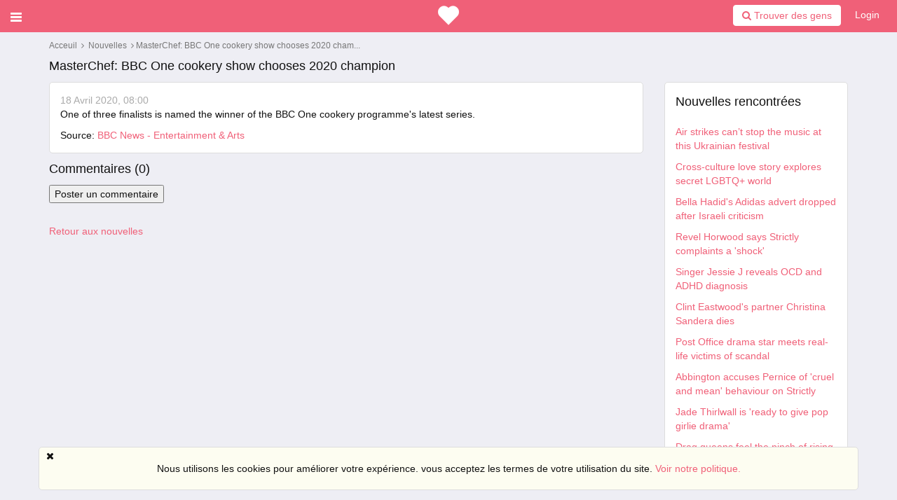

--- FILE ---
content_type: text/html; charset=utf-8
request_url: https://meetdate.net/fr/news/view/2438
body_size: 7068
content:
    <!DOCTYPE html>
    <html dir="ltr" lang="fr">
        <head>
            
            <meta http-equiv="X-UA-Compatible" content="IE=edge,chrome=1">
            <meta name="viewport" content="width=device-width, initial-scale=1">
            <meta http-equiv="Content-Type" content="text/html; charset=utf-8">
            <meta http-equiv="expires" content="0">
            <meta http-equiv="pragma" content="no-cache">
            <meta name="revisit-after" content="3 days"><meta name="robots" content="all">
<link rel="shortcut icon" href="/application/views/flatty/img/favicon/favicon.ico">
<link rel="apple-touch-icon" sizes="180x180" href="/application/views/flatty/img/favicon/apple-touch-icon.png">
<link rel="icon" type="image/png" sizes="32x32" href="/application/views/flatty/img/favicon/favicon-32x32.png">
<link rel="icon" type="image/png" sizes="16x16" href="/application/views/flatty/img/favicon/favicon-16x16.png">
<link rel="manifest" href="/application/views/flatty/img/favicon/manifest.json">
<link rel="mask-icon" href="/application/views/flatty/img/favicon/safari-pinned-tab.svg" color="#5bbad5">
<meta name="msapplication-config" content="/application/views/flatty/img/favicon/browserconfig.xml">
<meta name="theme-color" content="#ffffff">  <title>Pilot Group : News : MasterChef: BBC One cookery show chooses 2020 champion</title>
    <meta name="Description" content="">
    <meta name="Keywords" content="">
  <link rel="canonical" href="https://meetdate.net/news/view/2438">
 <meta property="og:url" content="https://meetdate.net/news/view/2438">
   <meta property="og:site_name" content="meetdate.net/">

        <script>
            var site_rtl_settings = 'ltr';
            var is_pjax = parseInt('0');
            var js_events
            =false;
                    var id_user =0;
        </script>            <link href="/application/views/flatty/css/font-awesome.min.css" rel="stylesheet" type="text/css">
            <link href="/application/js/emoji-picker/css/emoji.css" rel="stylesheet" type="text/css">
            <link rel="stylesheet" href="/application/views/flatty/css/bootstrap-ltr.css"><link href="https://meetdate.net/application/js/jquery-ui/jquery-ui.custom.css" rel="stylesheet" type="text/css" media="all">
<link href="https://meetdate.net/application/js/jquery.imgareaselect/css/imgareaselect-default.css" rel="stylesheet" type="text/css" media="all">
<link href="https://meetdate.net/application/views/flatty/sets/default/css/style-ltr.css" rel="stylesheet" type="text/css" media="screen">

            <script>
            var site_url = 'https://meetdate.net/';
            var site_root = '/';
            var theme = 'flatty';
            var img_folder = 'application/views/flatty/img/';
            var site_error_position = 'center';
            var use_pjax = parseInt('1');
            var pjax_container = '#pjaxcontainer';
            </script>	<script type="text/javascript" src="/application/js/jquery.js"></script>
	<script type="text/javascript" src="/application/js/jquery.pjax.js"></script>
  <script type='text/javascript' src='https://meetdate.net/application/js/functions.js'></script>
  <script type='text/javascript' src='https://meetdate.net/application/js/errors.js'></script>
  <script type='text/javascript' src='https://meetdate.net/application/js/loading.js'></script>
  <script type='text/javascript' src='https://meetdate.net/application/js/pginfo.js'></script>
  <script type='text/javascript' src='https://meetdate.net/application/js/alerts.js'></script>
  <script type='text/javascript' src='https://meetdate.net/application/js/jquery.imgareaselect/jquery.imgareaselect.js'></script>
  <script type='text/javascript' src='https://meetdate.net/application/js/jquery.placeholder.js'></script>
  <script type='text/javascript' src='https://meetdate.net/application/js/notifications.js'></script>
  <script type='text/javascript' src='https://meetdate.net/application/js/jquery.gritter.js'></script>
  <script type='text/javascript' src='https://meetdate.net/application/js/jquery.notification.js'></script>
  <script type='text/javascript' src='https://meetdate.net/application/js/multi_request.js'></script>
  <script type='text/javascript' src='https://meetdate.net/application/modules/associations/js/associations_multi_request.js'></script>
  <script type='text/javascript' src='https://meetdate.net/application/modules/chats/js/chats_multi_request.js'></script>
  <script type='text/javascript' src='https://meetdate.net/application/modules/kisses/js/kisses_multi_request.js'></script>
  <script type='text/javascript' src='https://meetdate.net/application/modules/mailbox/js/mailbox_multi_request.js'></script>
  <script type='text/javascript' src='https://meetdate.net/application/modules/send_money/js/send_money_multi_request.js'></script>
  <script type='text/javascript' src='https://meetdate.net/application/modules/send_vip/js/send_vip_multi_request.js'></script>
  <script type='text/javascript' src='https://meetdate.net/application/modules/start/js/start_multi_request.js'></script>
  <script type='text/javascript' src='https://meetdate.net/application/modules/tickets/js/tickets_multi_request.js'></script>
  <script type='text/javascript' src='https://meetdate.net/application/modules/users/js/users_multi_request.js'></script>
  <script type='text/javascript' src='https://meetdate.net/application/modules/winks/js/winks_multi_request.js'></script>
  <script type='text/javascript' src='https://meetdate.net/application/js/jquery-ui.custom.min.js'></script>
  <script type='text/javascript' src='https://meetdate.net/application/js/datepicker-langs/jquery.ui.datepicker-fr.js'></script>

            <script src="//twemoji.maxcdn.com/twemoji.min.js"></script>
            
            <script src="//maxcdn.bootstrapcdn.com/bootstrap/3.3.4/js/bootstrap.min.js"></script>	<script type="text/javascript" src="/application/js/bootstrap-switch/dist/js/bootstrap-switch.min.js"></script>
	<script type="text/javascript" src="/application/js/twig.js/twig.js"></script>
            <script src="/application/views/flatty/js/loading_content.js"></script>

            <script type="text/javascript">
                var jQueryShow = $.fn.show;
                $.fn.show = function () {
                    jQueryShow.apply(this);
                    this.removeClass('hide');
                    return this;
                };
            </script>    <script>
        (function(i,s,o,g,r,a,m){i['GoogleAnalyticsObject']=r;i[r]=i[r]||function()
        { (i[r].q=i[r].q||[]).push(arguments)}
        ,i[r].l=1*new Date();a=s.createElement(o),
        m=s.getElementsByTagName(o)[0];a.async=1;a.src=g;m.parentNode.insertBefore(a,m)
        })(window,document,'script','https://www.google-analytics.com/analytics.js','ga');

        ga('create', 'UA-114650441-1', 'auto');
        ga('require', 'linkid');
        ga('send', 'pageview', {'dimension1': '5663632258'});    </script><!-- Global site tag (gtag.js) - Google Ads: 779900068 -->
<script async src="https://www.googletagmanager.com/gtag/js?id=AW-779900068"></script>
<script>
  window.dataLayer = window.dataLayer || [];
  function gtag(){dataLayer.push(arguments);}
  gtag('js', new Date());

  gtag('config', 'AW-779900068');
</script>

<!-- Global site tag (gtag.js) - Google Analytics -->
<script async src="https://www.googletagmanager.com/gtag/js?id=UA-114650441-1"></script>
<script>
  window.dataLayer = window.dataLayer || [];
  function gtag(){dataLayer.push(arguments);}
  gtag('js', new Date());

  gtag('config', 'UA-114650441-1');
</script>


<script>
  gtag('event', 'page_view', {
    'send_to': 'AW-779900068',
    'value': 'replace with value',
    'items': [{
      'id': 'replace with value',
      'location_id': 'replace with value',
      'google_business_vertical': 'custom'
    }]
  });
</script>




<!-- Global site tag (gtag.js) - Google Analytics -->
<script async src="https://www.googletagmanager.com/gtag/js?id=UA-168207949-1"></script>
<script>
  window.dataLayer = window.dataLayer || [];
  function gtag(){dataLayer.push(arguments);}
  gtag('js', new Date());

  gtag('config', 'UA-168207949-1');
</script>
<script type="text/javascript">
    var analyticsEvents = {};
    
    function sendAnalyticsF(event, category, type) {
        if (typeof analyticsEvents[category] === 'undefined') {
            return;
        }
        
        for (var i in analyticsEvents[category]) {
            if (analyticsEvents[category][i] != event) {
                continue;
            }
        
            if (typeof amplitude === 'object') {
                amplitude.logEvent(event);
            }
            
            if (typeof mixpanel === 'object') {
                mixpanel.track(event);
            }
    
            if (typeof ga === 'function') {
                ga('send', 'event', category, event, type);
            }
            
            break;
        }
    }
    
    var profiles =["basic"];
    
    for (var i in profiles) {
        $.getJSON('/analytics/' + profiles[i] + '.json', {}, function(resp) {
            $.extend(true, analyticsEvents, resp);
        });
    }    
</script>
        </head>
        <body><script>
	$(function(){
		var data ={"can_like":false,"like_title":"Like"};
		loadScripts(
			'/application/modules/likes/js/../views/flatty/js/likes.js',
			function(){
				likes = new Likes({
					siteUrl: site_url,
					likeTitle: data.like_title,
					canLike: data.can_like
				});
			},
			'',
			{async: true}
		);
	});
</script>
            <div id="pjaxcontainer" class="pjaxcontainer">            <div class="pjaxcontainer-inner">
                <script type="text/javascript">
                    $.pjax.defaults.version = 'default';
                    var messages ={"error":{},"info":{},"success":{},"header":false,"subheader":false,"help":false,"back_link":false};
                    var alerts;
                    var notifications;
                    new pginfo({'messages': messages});
                    $(function () {
                        alerts = new Alerts();
                        notifications = new Notifications();
                    });
                </script><script>
    var banners;
    $(function () {
        loadScripts(
                "/application/modules/banners/js/../views/flatty/js/banners.js",
                function () {
                    banners = new Banners;
                },
                'banners'
                );
    });
</script>
                <div id="error_block"></div>
                <div id="info_block"></div>
                <div id="success_block"></div>

                <div class="header-container-outer" id="slidemenu-outer">
                    <div class="left-menu-header header-color">
                        <span class="fa fa-times close_left_menu" id="slidemenu-close"></span>
                    </div>

                    <div class="header-container">
                        <div class="left-menu" id="slidemenu"><div class="quick-search">
    <div class="input-group search-top-input">
        <form action="https://meetdate.net/users/search" method="POST">
            <input type="text" class="form-control search-for-mobile" placeholder="Trouver des gens" autosave="saved-searches" name="search">
            <button onclick="sendAnalytics('', 'left_menu_user', 'input_find_people');" type="submit" class="button-search">
                <i class="fa fa-search"></i>
            </button>
        </form>
    </div>
</div>

                            <div class="left-menu__user">                            </div>


                            <div class="main-menu"><ul>        <li class="menu-group">                <a onclick="sendAnalytics('', 'left_menu_guest', 'main-menu-home-item');" id="user_main-menu-home-item" href="https://meetdate.net/start/index/">Page acceuil                </a>        </li>
        <li class="menu-empty">
            <ul class="submenu noPrint">            </ul>
        </li>        <li class="menu-group">                <a onclick="sendAnalytics('', 'left_menu_guest', 'main-menu-registration-item');" id="user_main-menu-registration-item" href="https://meetdate.net/users/registration/">Enregistré                </a>        </li>
        <li class="menu-empty">
            <ul class="submenu noPrint">            </ul>
        </li>        <li class="menu-group">                <a onclick="sendAnalytics('', 'left_menu_guest', 'main-menu-login-item');" id="user_main-menu-login-item" href="https://meetdate.net/users/login_form/">Login                </a>        </li>
        <li class="menu-empty">
            <ul class="submenu noPrint">            </ul>
        </li>        <li class="menu-groupactive"">                <a onclick="sendAnalytics('', 'left_menu_guest', 'main-menu-news-item');" id="user_main-menu-news-item" href="https://meetdate.net/news/">Nouvelles                </a>        </li>
        <li class="menu-empty">
            <ul class="submenu noPrint">            </ul>
        </li>        <li class="menu-group">                <a onclick="sendAnalytics('', 'left_menu_guest', 'guest-main-polls-item');" id="user_guest-main-polls-item" href="https://meetdate.net/polls/">Sondages                </a>        </li>
        <li class="menu-empty">
            <ul class="submenu noPrint">            </ul>
        </li></ul>
<script type="text/javascript">
    $(function(){
		loadScripts(
			[
				"/application/modules/menu/js/main-menu.js",
			],
			function(){
				main_menu = new mainMenu({
					siteUrl: site_url,
				});
			},
			'main_menu',
			{async: false}
		);
	});
</script>
                            </div>
                            <div class="clearfix"></div>
                        </div>
                    </div>
                </div>                    <header id="main-menu-container">
                        <div class="header-inner">
                            <div data-role="header">
                                <div class="col-xs-3 col-sm-5 col-md-5 col-lg-5 no-padding-left"><menu id="users-alerts-menu" class="menu-alerts">
    <div class="menu-item">
        <a class="uam-top link-open-menu btn-slide"
           data-slidemenu="#slidemenu">
            <i class="fa fa-bars fa-lg item"></i>
            <span class="badge sidebar-sum hide-always"></span>
        </a>
    </div></menu>
<script type="text/javascript">
$(function () {
    loadScripts(
            ["/application/modules/users/js/top-menu.js"],
            function () {
                new topMenu({
                    siteUrl: site_url,
                    parent: '.menu-alerts-item',
                    summandsParent: '.menu-alerts-more-item'
                });
            }
    );

    $('#menu_users_alerts .menu-alerts-more').off().on('click', function() {sendAnalytics('', 'h', 'notify_people');    });
    
});
</script>
                                </div>
                                <div class="col-xs-6 col-sm-2 col-md-2 col-lg-2">
                                    <div class="logo-mobile-version top-menu-item">
                                        <a href="https://meetdate.net/">
                                            <img src="/application/views/flatty/logo/mini_logo.png"
                                                 border="0"
                                                 alt=""
                                                 width="30"
                                                 height="30">
                                        </a>
                                    </div>
                                </div>
                                <div class="col-xs-3 col-sm-5 col-md-5 col-lg-5 fltr-important rt-menu-outer">
                                    <div class="menu-top-right-block">    <a href="javascript:void(0);" id="ajax_login_link" class="top-menu-item">Login    </a>
    <script>
        $(function () {
            loadScripts(
                    ["/application/modules/users/js/users-auth.js"],
                    function () {
                        usersAuth = new UsersAuth({
                            siteUrl: site_url
                        });
                    },
                    ['usersAuth'],
                    {async: true}
            );
        });
    </script>                                    </div>
                                    <div class="menu-top-right-block">
                                        <div class="input-group search-top-input">
                                            <form action="https://meetdate.net/users/search" method="POST" id="main_search_form_user_line">
                                                <button onclick="sendAnalytics('', 'h', 'btn_find_people');" type="submit" id="main_search_button_user_line" class="btn btn-primary btn-white"><i class="fa fa-search"></i>&nbsp;Trouver des gens</button>
                                            </form>
                                        </div>
                                    </div>                                    <div class="menu-top-right-mobile">
                                        <a href="https://meetdate.net/users/search">
                                            <i class="fa fa-search fa-lg item"></i>
                                        </a>
                                    </div>
                                </div>
                            </div>
                        </div>
                    </header>

                    <div class="pre-main-inner-content"><div class="mobile-top-menu">
    <div class="left-box"></div>
    <div class="mobile-menu-wrapper">
    </div>
    <div class="right-box"></div>
</div>
<div class="scroll-to-top fixed mobile-menu-item" data-id="pjaxcontainer"><button class="btn btn-primary btn-large btn-block" title="Retour au sommet"><i class="fa fa-arrow-up" aria-hidden="true"></i></button></div>
<script>
    $(function () {
        loadScripts(
            [
                "/application/js/slick/slick.min.js",
                "/application/modules/menu/js/../views/flatty/js/mobile-top-menu.js"
            ],
            function () {
                mTopMenu = new mobileTopMenu;
            },
            ['mTopMenu'],
            {async: true}
        );
    });
</script>
                    </div>                <div class="main-inner-content">
                    <div data-role="page" id="main_page">
                        <div class="container">                            <div class="row">
                                <div class="col-xs-12"><div class="breadcrumbs"><a href="https://meetdate.net/">Acceuil</a>        &nbsp;<i class="fa fa-angle-right"></i>&nbsp;        <a href="https://meetdate.net/news/" id="breadcrumb_">Nouvelles
        </a>        &nbsp;<i class="fa fa-angle-right"></i>&nbsp;MasterChef: BBC One cookery show chooses 2020 cham...</div>                                </div>                            </div>                            <div class="row row-content">
                                <div class="col-xs-12 static-alert-block" id="static-alert-block"></div>
<div class="news-content clearfix">
        <div class="search-header">
            <div class="title col-xs-12 col-sm-6 col-md-9 col-lg-9">MasterChef: BBC One cookery show chooses 2020 champion            </div>
        </div>
        <div class="col-xs-12 col-sm-12 col-md-9 col-lg-9">
            <div class="news news-item">                <span class="date">18 Avril 2020, 08:00                </span><br>                    <span class="annotation">One of three finalists is named the winner of the BBC One cookery programme's latest series.</span><br>                <div class="mt10 clearfix">
                    <div class="links fleft">Source:
                            <a href="https://www.bbc.co.uk/news/entertainment-arts-52329700">BBC News - Entertainment &amp; Arts</a>                    </div>
                </div>
            </div>            <div class="show-comments-block">                                                                                                        <div class="comments" id="comments_news_2438">
                                                                                                            <script>
                                                                                                                $(function () {
                                                                                                                    loadScripts(
                                                                                                                            "/application/modules/comments/js/comments.js",
                                                                                                                            function () {
                                                                                                                                comments = new Comments({
                                                                                                                                    siteUrl: site_url,
                                                                                                                                    lng: $.parseJSON('\x7B\x22error\x22\x3A\x22Quelque\x20chose\x20allait\x20mal,\x20s\x27il\x20vous\x20pla\x5Cu00eet\x20essayer\x20\x5Cu00e0\x20nouveau\x22,\x22error_comment_text\x22\x3A\x22Ajouter\x20message\x22,\x22error_user_name\x22\x3A\x22Entrez\x20votre\x20nom\x22,\x22added\x22\x3A\x22Commentaire\x20ajout\x5Cu00e9\x20avec\x20succ\x5Cu00e8s\x22,\x22added_moderation\x22\x3A\x22La\x20r\x5Cu00e9action\x20ajout\x5Cu00e9e\x20avec\x20succ\x5Cu00e8s\x20et\x20en\x20attente\x20d\x27approbation\x20de\x20l\x27administrateur\x22,\x22deleted\x22\x3A\x22Commentaire\x20supprim\x5Cu00e9\x20avec\x20succ\x5Cu00e8s\x22\x7D'),                                                                                                                                    });
                                                                                                                                },
                                                                                                                                'comments',
                                                                                                                                {async: false, cache: false}
                                                                                                                        );
                                                                                                                    });
                                                                                                                </script>                                          <div id="comments_form_cont_news_2438"
                                               class="form_wrapper comments-form-wrapper" gid="news" id_obj="2438">                                                  <div class="search-header">
                                                      <div class="title">Commentaires (<span class="counter">0</span>)</div>
                                                  </div>
                                                  <div class="commets-form pb10">
                                                      <input id="show-comments-form" class="btnbtn-primary" type="button" value="Poster un commentaire" onclick=" error_object.show_error_block('ajax_login_link', 'error');event.preventDefault();">
                                                  </div>
                                                                                                <div id="comments_slider_news_2438" class="comments_slider">
                                                                                                    <div id="comments_cont_news_2438" class="comments_wrapper">                                                                                                    </div>                                                                                                </div>
                                                                                            </div>
                                                                                                            </div>            </div>
            <div class="fleft mtb20">
                <a href="https://meetdate.net/news/index">Retour aux nouvelles                </a>
            </div>
        </div>
        <div class="col-xs-12 col-sm-12 col-md-3 col-lg-3"><div class="news-related">
    <div class="search-header">
        <div class="title">Nouvelles rencontrées        </div>
    </div>        <div class="mt10">
            <a href="https://meetdate.net/news/view/13973">Air strikes can’t stop the music at this Ukrainian festival</a>
        </div>        <div class="mt10">
            <a href="https://meetdate.net/news/view/13972">Cross-culture love story explores secret LGBTQ+ world</a>
        </div>        <div class="mt10">
            <a href="https://meetdate.net/news/view/13971">Bella Hadid's Adidas advert dropped after Israeli criticism</a>
        </div>        <div class="mt10">
            <a href="https://meetdate.net/news/view/13970">Revel Horwood says Strictly complaints a 'shock'</a>
        </div>        <div class="mt10">
            <a href="https://meetdate.net/news/view/13969">Singer Jessie J reveals OCD and ADHD diagnosis</a>
        </div>        <div class="mt10">
            <a href="https://meetdate.net/news/view/13968">Clint Eastwood's partner Christina Sandera dies</a>
        </div>        <div class="mt10">
            <a href="https://meetdate.net/news/view/13967">Post Office drama star meets real-life victims of scandal</a>
        </div>        <div class="mt10">
            <a href="https://meetdate.net/news/view/13966">Abbington accuses Pernice of 'cruel and mean' behaviour on Strictly</a>
        </div>        <div class="mt10">
            <a href="https://meetdate.net/news/view/13965">Jade Thirlwall is 'ready to give pop girlie drama'</a>
        </div>        <div class="mt10">
            <a href="https://meetdate.net/news/view/13964">Drag queens feel the pinch of rising costs</a>
        </div></div>
                <div class="mt10">                </div>
        </div>
</div>
<div class="clr"></div>                        </div>
                    </div>
                </div><div class="mod-cookie-policy" id="cookie_policy_block">
    <div class="container">
       <div class="row">
            <p>Nous utilisons les cookies pour améliorer votre expérience. vous acceptez les termes de votre utilisation du site. <a href="https://meetdate.net/content/view/privacy_and_security" id="cookie_policy_link"> Voir notre politique. </a></p>
            <i id="cookie_policy_close" class="fa fa-times"></i>
        </div>
    </div>
</div>
<script>
	$(function(){
		loadScripts(
            "/application/modules/cookie_policy/js/cookie_policy.js",
            function(){
                cookie_poilicy = new cookiePolicy({
                    siteUrl: '/',
                    domain: 'meetdate.net',
                    path: '/',
                });
            },
            'cookie_poilicy'
        );
	});
</script>
                <div class="logo-mobile-version"></div>            </div>
        </div>        <footer>
            <div class="container">
                <div class="row">
                    <div class="col-xs-12 col-md-12">
                        <ul class="footer-banners">                        </ul>
                    </div>
                </div>
            </div>
            <div class="container">
                <div class="row">
                    <div class="col-md-12">
                        <ul class="footer-languages"><span><i class="fa fa-globe"></i>Language:</span>        <li>
            <aonclick="sendAnalytics('', 'f', 'language_switch');locationHref('https://meetdate.net/languages/change_lang/1', 'hard');">English</a>,        </li>        <li>
            <aonclick="sendAnalytics('', 'f', 'language_switch');locationHref('https://meetdate.net/languages/change_lang/2', 'hard');">Русский</a>,        </li>        <li>
            <aclass="active">Français</a>,        </li>        <li>
            <aonclick="sendAnalytics('', 'f', 'language_switch');locationHref('https://meetdate.net/languages/change_lang/4', 'hard');">Deutsch</a>,        </li>        <li>
            <aonclick="sendAnalytics('', 'f', 'language_switch');locationHref('https://meetdate.net/languages/change_lang/5', 'hard');">Español</a>,        </li>        <li>
            <aonclick="sendAnalytics('', 'f', 'language_switch');locationHref('https://meetdate.net/languages/change_lang/6', 'hard');">Norsk</a>,        </li>        <li>
            <aonclick="sendAnalytics('', 'f', 'language_switch');locationHref('https://meetdate.net/languages/change_lang/7', 'hard');">ภาษาไทย</a>,        </li>        <li>
            <aonclick="sendAnalytics('', 'f', 'language_switch');locationHref('https://meetdate.net/languages/change_lang/8', 'hard');">Dansk</a>,        </li>        <li>
            <aonclick="sendAnalytics('', 'f', 'language_switch');locationHref('https://meetdate.net/languages/change_lang/9', 'hard');">Português</a>,        </li>        <li>
            <aonclick="sendAnalytics('', 'f', 'language_switch');locationHref('https://meetdate.net/languages/change_lang/10', 'hard');">Italiano</a>,        </li>        <li>
            <aonclick="sendAnalytics('', 'f', 'language_switch');locationHref('https://meetdate.net/languages/change_lang/11', 'hard');">Nederlands</a>,        </li>                        </ul>
                    </div>
                </div>
            </div>
            <div class="footer-menu">
                <div class="container">
                    <div class="row">            <div class="col-sm-3 col-md-2">
                <div class="footer-menu-title-block" data-title="Aide" data-id="footer-menu-title-0" id="footer-menu-title-0">Aide
                </div>                    <ul class="footer-menu-list-block list-group">                            <li onclick="sendAnalytics('', 'f', 'footer-menu-tickets-item');" class="footer-menu-list-group-item">
                                <a id="footer_footer-menu-help-item_footer-menu-tickets-item" href="https://meetdate.net/tickets/">
                                    <div class="footer-menu-list-group-item-text">
                                        <span class="fm-icon"><i class="fa fa-angle-right"></i></span>Contactez-nous 
                                    </div>
                                </a>
                            </li>                            <li onclick="sendAnalytics('', 'f', 'footer-menu-map-item');" class="footer-menu-list-group-item">
                                <a id="footer_footer-menu-help-item_footer-menu-map-item" href="https://meetdate.net/site_map/">
                                    <div class="footer-menu-list-group-item-text">
                                        <span class="fm-icon"><i class="fa fa-angle-right"></i></span>Plan du site 
                                    </div>
                                </a>
                            </li>                    </ul>            </div>            <div class="col-sm-3 col-md-2">
                <div class="footer-menu-title-block" data-title="Sur" data-id="footer-menu-title-1" id="footer-menu-title-1">Sur
                </div>                    <ul class="footer-menu-list-block list-group">                            <li onclick="sendAnalytics('', 'f', 'footer-menu-about-us-item');" class="footer-menu-list-group-item">
                                <a id="footer_footer-menu-about-item_footer-menu-about-us-item" href="https://meetdate.net/content/view/about_us">
                                    <div class="footer-menu-list-group-item-text">
                                        <span class="fm-icon"><i class="fa fa-angle-right"></i></span>A propos de nous
                                    </div>
                                </a>
                            </li>                            <li onclick="sendAnalytics('', 'f', 'footer-menu-news-item');" class="footer-menu-list-group-item">
                                <a id="footer_footer-menu-about-item_footer-menu-news-item" href="https://meetdate.net/news/">
                                    <div class="footer-menu-list-group-item-text">
                                        <span class="fm-icon"><i class="fa fa-angle-right"></i></span>Nouvelles
                                    </div>
                                </a>
                            </li>                    </ul>            </div>            <div class="col-sm-3 col-md-2">
                <div class="footer-menu-title-block" data-title="Protection de la vie privée" data-id="footer-menu-title-2" id="footer-menu-title-2">Protection de la vie privée
                </div>                    <ul class="footer-menu-list-block list-group">                            <li onclick="sendAnalytics('', 'f', 'footer-menu-privacy-item');" class="footer-menu-list-group-item">
                                <a id="footer_footer-menu-policy-item_footer-menu-privacy-item" href="https://meetdate.net/content/view/privacy_and_security">
                                    <div class="footer-menu-list-group-item-text">
                                        <span class="fm-icon"><i class="fa fa-angle-right"></i></span>Privacy
                                    </div>
                                </a>
                            </li>                            <li onclick="sendAnalytics('', 'f', 'footer-menu-terms-item');" class="footer-menu-list-group-item">
                                <a id="footer_footer-menu-policy-item_footer-menu-terms-item" href="https://meetdate.net/content/view/legal_terms">
                                    <div class="footer-menu-list-group-item-text">
                                        <span class="fm-icon"><i class="fa fa-angle-right"></i></span>Conditions d'utilisation
                                    </div>
                                </a>
                            </li>                    </ul>            </div>            <div class="col-sm-3 col-md-2">
                <div class="footer-menu-title-block" data-title="Liens" data-id="footer-menu-title-3" id="footer-menu-title-3">Liens
                </div>                    <ul class="footer-menu-list-block list-group">                            <li onclick="sendAnalytics('', 'f', 'footer-menu-mobile-item');" class="footer-menu-list-group-item">
                                <a id="footer_footer-menu-links-item_footer-menu-mobile-item" href="https://meetdate.net/m/">
                                    <div class="footer-menu-list-group-item-text">
                                        <span class="fm-icon"><i class="fa fa-angle-right"></i></span>Mobile
                                    </div>
                                </a>
                            </li>                    </ul>            </div>                        <div class="col-sm-12 col-md-4"><div class="download">
    <div class="mobile-apps clearfix">
        <div class="mobile-apps__item">                <a onclick="sendAnalytics('', 'index', 'btn_download_android_app');" href="https://play.google.com/store/apps/details?id=net.meetdate.datingpro" class="android_app" target="_blank">
                    <img class="img-responsive" src="/application/views/flatty/img/android.png">
                </a>        </div>
        <div class="mobile-apps__item">        </div>
    </div>

    <div class="clearfix"></div>
</div>                        </div>
                    </div>
                </div>
            </div>
            <div class="footer-info">
                <div class="container">
                    <div class="row"><div class="mobile-block">
    <a onclick="sendAnalytics('', 'f', 'footer-menu-mobile-item');" href="https://meetdate.net/m/">
        <div class="col-sm-6 col-md-6 mobile-link-block">Version mobile</div>
    </a>
</div>
                        <div class="col-sm-6 col-md-6">
                            <div class="copyright">Site created using <a href="http://www.datingpro.com/dating-software/">PG Dating Pro</a> - powerful dating software.                            </div>
                        </div>
                    </div>
                </div>
            </div>
        </footer>        <script>
            $('body').removeClass('index-page site-page')
                     .addClass('site-page');
        </script>        </div>	</body>
</html>

--- FILE ---
content_type: text/html; charset=utf-8
request_url: https://meetdate.net/start/ajax_backend/
body_size: 1410
content:
{"site_url":"https:\/\/meetdate.net\/","site_root":"\/","base_url":"https:\/\/meetdate.net\/","general_path_relative":"https:\/\/meetdate.net\/application\/views\/","js_folder":"application\/js\/","_LANG":{"id":"1","name":"English","code":"en","status":"1","rtl":"ltr","is_default":"1","date_created":"2018-03-29 08:01:28"},"DM":"&lrm;","DEMO_MODE":"0","auth_type":false,"date_format_js":{"date_literal":"DD MMMM YYYY","date_literal_short":"DD MMM YYYY","date_time_literal":"DD MMMM YYYY, HH:mm","date_time_literal_short":"","time_numeric":"HH:mm:ss"},"date_format_st":{"date_literal":"%d %B %Y","date_literal_short":"%d %b %Y","date_time_literal":"%d %B %Y, %H:%M","date_time_literal_short":"","time_numeric":"%H:%M:%S"},"date_format_ui":{"date_literal":"dd MM yy","date_literal_short":"dd M yy","date_time_literal":"dd MM yy, :","date_time_literal_short":"","time_numeric":"::"},"theme":"flatty","color_scheme":"default","img_folder":"application\/views\/flatty\/img\/","css_folder":"application\/views\/flatty\/sets\/default\/css\/","logo_settings":{"width":"111","height":"21","name":"logo.png","path":"application\/views\/flatty\/logo\/logo.png"},"mini_logo_settings":{"width":"30","height":"30","name":"mini_logo.png","path":"application\/views\/flatty\/logo\/mini_logo.png"},"user_session_data":{"session_id":"8351697fe67dfd31a455f1b744833a58","ip_address":"51872133","user_agent":"Mozilla\/5.0 (Macintosh; Intel Mac OS X 10_15_7) Ap","last_activity":"1765959143","lang_id":1},"js_events":false,"display_browser_error":1,"use_pjax":1,"is_pjax":0,"user_session_id":0,"user_associations_item":{"count":0,"gid":"user_associations_item","user_session_id":0},"ping_request":{"status":"pong","user_session_id":0}}

--- FILE ---
content_type: text/css
request_url: https://meetdate.net/application/js/emoji-picker/css/emoji.css
body_size: 1351
content:
span.emoji {
    display: -moz-inline-box;
    -moz-box-orient: vertical;
    display: inline-block;
    vertical-align: baseline;
    *vertical-align: auto;
    *zoom: 1;
    *display: inline;
    width: 1em;
    height: 1em;
    background-size: 1em;
    background-repeat: no-repeat;
    text-indent: -9999px;
}
span.emoji-sizer {
    line-height: 0.81em;
    font-size: 1em;
    margin: -2px 0;
}
span.emoji-outer {
    display: -moz-inline-box;
    display: inline-block;
    *display: inline;
    height: 1em;
    width: 1em;
}
span.emoji-inner {
    display: -moz-inline-box;
    display: inline-block;
    text-indent: -9999px;
    width: 100%;
    height: 100%;
    vertical-align: baseline;
    *vertical-align: auto;
    *zoom: 1;
}
img.emoji {
    width: 1em;
    height: 1em;
}
.emoji-wysiwyg-editor:empty:before {
    content: normal !important;
    color: #9aa2ab;
}
.emoji-wysiwyg-editor:hover {
    cursor: text;
}
.emoji-picker-container {
    position: relative;
    margin-bottom: 0px;
}
.emoji-picker-icon {
    top: 20px;
    right: 5px;
    position: relative;
    cursor: pointer;
    float:right;
    font-size: 0.7em;
    opacity: 0.7;
    z-index: 100;
    transition: none;
    color: black;
    -moz-user-select: none;
    -khtml-user-select: none;
    -webkit-user-select: none;
    -o-user-select: none;
    user-select: none;
}
.emoji-picker-icon.parent-has-scroll {
    right: 28px;
}
.emoji-picker-icon:hover {
    opacity: 1;
}
/* Emoji area */
.emoji-wysiwyg-editor:empty:before {
    content: attr(placeholder);
    color: #9aa2ab;
}
.emoji-wysiwyg-editor:active:before,
.emoji-wysiwyg-editor:focus:before {
    content: none;
}
.emoji-picker-container .form-control[contenteditable=true], .emoji-picker-container .form-control[contenteditable=true]:empty, .emoji-picker-container .form-control[contenteditable=true]:focus {
    height: 80px !important;
    border-radius: 5px !important;
    border-width: 1px !important;
}
.emoji-wysiwyg-editor {
    padding: 5px 20px 5px 5px !important;
    margin-bottom: 0px;
    overflow: auto;
    line-height: 17px;
    border: 1px solid #d2dbe3;
    border-radius: 2px;
    max-height: 80px;
    min-height: 50px;
    -webkit-box-shadow: none;
    box-shadow: none;
    -webkit-transition: border-color ease-in-out 0.15s, box-shadow ease-in-out 0.15s;
    transition: border-color ease-in-out 0.15s, box-shadow ease-in-out 0.15s;
    -webkit-user-select: text;
    word-wrap: break-word;
}
.emoji-wysiwyg-editor.parent-has-scroll {
    padding-right: 40px;
 }
.emoji-wysiwyg-editor.single-line-editor {
    min-height: 35px;
    height: inherit;
}
.emoji-wysiwyg-editor img {
    width: 20px;
    height: 20px;
    vertical-align: middle;
    margin: -3px 0 0 0;
}
.emoji-menu {
    position: absolute;
    top: -250px;
    right: 0;
    z-index: 999;
    width: 225px;
    overflow: hidden;
    border: 1px #dfdfdf solid;
    -webkit-border-radius: 3px;
    -moz-border-radius: 3px;
    border-radius: 3px;
    overflow: hidden;
    -webkit-box-shadow: 0px 1px 1px rgba(0, 0, 0, 0.1);
    -moz-box-shadow: 0px 1px 1px rgba(0, 0, 0, 0.1);
    box-shadow: 0px 1px 1px rgba(0, 0, 0, 0.1);
}
.emoji-items-wrap1 {
    background: #ffffff;
    padding: 5px 2px 5px 5px;
}
.emoji-items-wrap1 .emoji-menu-tabs {
    width: 100%;
    margin-bottom: 8px;
    margin-top: 3px;
}
.emoji-items-wrap1 .emoji-menu-tabs td {
    text-align: center;
    color: white;
    line-height: 0;
}
.emoji-menu-tabs .emoji-menu-tab {
    display: inline-block;
    width: 24px;
    height: 29px;
    background: url('../img/IconsetSmiles.png') no-repeat;
    background-size: 42px 350px;
    border: 0;
}
.is_1x .emoji-menu-tabs .emoji-menu-tab {
    background-image: url('../img/IconsetSmiles_1x.png');
}
.emoji-menu-tabs .icon-recent { background-position: -9px -306px; }
.emoji-menu-tabs .icon-recent-selected { background-position: -9px -277px; }
.emoji-menu-tabs .icon-smile { background-position: -9px -34px; }
.emoji-menu-tabs .icon-smile-selected { background-position: -9px -5px; }
.emoji-menu-tabs .icon-flower { background-position: -9px -145px; }
.emoji-menu-tabs .icon-flower-selected { background-position: -9px -118px; }
.emoji-menu-tabs .icon-bell { background-position: -9px -89px; }
.emoji-menu-tabs .icon-bell-selected { background-position: -9px -61px; }
.emoji-menu-tabs .icon-car { background-position: -9px -196px; }
.emoji-menu-tabs .icon-car-selected { background-position: -9px -170px; }
.emoji-menu-tabs .icon-grid { background-position: -9px -248px; }
.emoji-menu-tabs .icon-grid-selected { background-position: -9px -222px; }
.emoji-menu-tabs .icon-smile,
.emoji-menu-tabs .icon-flower,
.emoji-menu-tabs .icon-bell,
.emoji-menu-tabs .icon-car,
.emoji-menu-tabs .icon-grid {
    opacity: 0.7;
}
.emoji-menu-tabs .icon-smile:hover,
.emoji-menu-tabs .icon-flower:hover,
.emoji-menu-tabs .icon-bell:hover,
.emoji-menu-tabs .icon-car:hover,
.emoji-menu-tabs .icon-grid:hover {
    opacity: 1;
}
.emoji-menu .emoji-items-wrap {
    position: relative;
    height: 174px;
    overflow-y: scroll;
    overflow-x: hidden;
}
.emoji-menu .emoji-items {
    padding-right: 8px;
    outline: 0 !important;
}
.emoji-menu img {
    width: 20px;
    height: 20px;
    vertical-align: inherit;
    border: 0 none;
}
.emoji-menu .emoji-items a {
    margin: -1px 0 0 -1px;
    padding: 5px;
    display: block;
    float: left;
    border-radius: 2px;
    border: 0;
    font-size: 0px;
    cursor: pointer;
}
.emoji-menu .emoji-items a:hover {
    background-color: #edf2f5;
}
.emoji-menu:after {
    content: ' ';
    display: block;
    clear: left;
}
.emoji-menu a .label {
    display: none;
}


--- FILE ---
content_type: text/css
request_url: https://meetdate.net/application/views/flatty/sets/default/css/style-ltr.css
body_size: 35701
content:
ol,ul,li{list-style:none;margin:0;padding:0;}s,i,b,ins,del,label{text-decoration:none;font-style:normal;font-weight:normal;}.fleft{float:left !important;}.fright{float:right !important;}.fltl{float:left;}.fltr{float:right;}.hide{display:none;}.hide-always{display:none !important;}.pointer{cursor:pointer;}.clr{clear:both;}.gray{color:#777;}.search-top-pager .pages .gray{color:#777;}.search-top-pager .pages .gray:hover{color:#f06078;}.tac{text-align:center;}.form-control[contenteditable=true]{border-radius:0 !important;border-width:0;box-shadow:none;height:auto;padding:0;}.form-control[contenteditable=true]:empty:before{color:#999;content:attr(placeholder);display:block;}.form-control[contenteditable=true]:empty,.form-control[contenteditable=true]:focus{border-radius:5px !important;border-width:1px;box-shadow:0 1px 1px rgba(0, 0, 0, 0.075) inset;height:34px;padding:6px 12px;}.w{color:#fff;}.g{color:#808080;}.wysiwyg *{color:inherit;}.wysiwyg a{color:#f06078;text-decoration:none;cursor:pointer;}.wysiwyg address{font-style:italic;}.wysiwyg blockquote{display:block;margin:1.12em 40px;unicode-bidi:embed;}.wysiwyg em{font-style:italic;}.wysiwyg h1{font-size:2em;margin:0.67em 0;padding:0;}.wysiwyg h2{font-size:1.5em;margin:0.75em 0;padding:0;}.wysiwyg h3{font-size:1.17em;margin:0.83em 0;padding:0;}.wysiwyg h5{font-size:0.83em;margin:1.5em 0;}.wysiwyg h6{font-size:0.75em;margin:1.67em 0;}.wysiwyg li{display:list-item;}.wysiwyg ol,.wysiwyg ul{display:block;padding-left:20px;unicode-bidi:embed;}.wysiwyg ol{margin:1.12em 0;list-style-type:decimal;}.wysiwyg p{margin:1.12em 0;}.wysiwyg pre{margin:1em 0;}.wysiwyg s{text-decoration:line-through;}.wysiwyg strong{font-weight:bolder;}.wysiwyg ul{margin:1.12em 0;list-style-type:disc;}.col-xs-neg-12{width:-100%;}.col-xs-neg-11{width:-91.66667%;}.col-xs-neg-10{width:-83.33333%;}.col-xs-neg-9{width:-75%;}.col-xs-neg-8{width:-66.66667%;}.col-xs-neg-7{width:-58.33333%;}.col-xs-neg-6{width:-50%;}.col-xs-neg-5{width:-41.66667%;}.col-xs-neg-4{width:-33.33333%;}.col-xs-neg-3{width:-25%;}.col-xs-neg-2{width:-16.66667%;}.col-xs-neg-1{width:-8.33333%;}@media (min-width:768px){.col-sm-neg-12{width:-100%;}.col-sm-neg-11{width:-91.66667%;}.col-sm-neg-10{width:-83.33333%;}.col-sm-neg-9{width:-75%;}.col-sm-neg-8{width:-66.66667%;}.col-sm-neg-7{width:-58.33333%;}.col-sm-neg-6{width:-50%;}.col-sm-neg-5{width:-41.66667%;}.col-sm-neg-4{width:-33.33333%;}.col-sm-neg-3{width:-25%;}.col-sm-neg-2{width:-16.66667%;}.col-sm-neg-1{width:-8.33333%;}}@media (min-width:992px){.col-md-neg-12{width:-100%;}.col-md-neg-11{width:-91.66667%;}.col-md-neg-10{width:-83.33333%;}.col-md-neg-9{width:-75%;}.col-md-neg-8{width:-66.66667%;}.col-md-neg-7{width:-58.33333%;}.col-md-neg-6{width:-50%;}.col-md-neg-5{width:-41.66667%;}.col-md-neg-4{width:-33.33333%;}.col-md-neg-3{width:-25%;}.col-md-neg-2{width:-16.66667%;}.col-md-neg-1{width:-8.33333%;}}@media (min-width:1200px){.col-lg-neg-12{width:-100%;}.col-lg-neg-11{width:-91.66667%;}.col-lg-neg-10{width:-83.33333%;}.col-lg-neg-9{width:-75%;}.col-lg-neg-8{width:-66.66667%;}.col-lg-neg-7{width:-58.33333%;}.col-lg-neg-6{width:-50%;}.col-lg-neg-5{width:-41.66667%;}.col-lg-neg-4{width:-33.33333%;}.col-lg-neg-3{width:-25%;}.col-lg-neg-2{width:-16.66667%;}.col-lg-neg-1{width:-8.33333%;}}.pg-panel-default{border-top-width:0;border-left-width:0;border-right-width:0;border-bottom-width:0;border-radius:0;box-shadow:none;background:none;margin-bottom:20px;}.pg-thumbnail{padding:0;}.pg-media{font-size:90%;}.pg-media-heading{margin:0;font-weight:bold;font-size:14px;color:#111;}.pg-media-body{line-height:20px;}.pg-dl-icons dt{text-align:center;width:20px;float:left;clear:both;}.pg-dl-icons dd{margin-left:20px;}.pg-dl-icons i{line-height:inherit;margin-left:-5px;color:#777;}.pg-modal .modal-header{padding-top:0;padding-bottom:0;border:none;}.page-header + .header-comment{margin-bottom:30px;}.btn-disable{opacity:0.65;}.panel{background:#fff;border:1px #ddd solid;border-radius:5px;padding:15px 15px;}.panel-default > .panel-heading{background:#fff;border:1px #ddd solid;}.dropdown-menu{background:#fff;border:1px #ddd solid;}.dropdown-menu > li > a{color:#f06078;}select{color:#333;}.table > thead > tr > td.active,.table > tbody > tr > td.active,.table > tfoot > tr > td.active,.table > thead > tr > th.active,.table > tbody > tr > th.active,.table > tfoot > tr > th.active,.table > thead > tr.active > td,.table > tbody > tr.active > td,.table > tfoot > tr.active > td,.table > thead > tr.active > th,.table > tbody > tr.active > th,.table > tfoot > tr.active > th{background-color:#fff;}.table > thead > tr > th{border-color:#ddd;}.table > thead > tr > th,.table > tbody > tr > th,.table > tfoot > tr > th,.table > thead > tr > td,.table > tbody > tr > td,.table > tfoot > tr > td{border-color:#ddd;}.table-hover > tbody > tr:hover{background-color:#bfbfbf;}.bootstrap-switch{display:inline-block;direction:ltr;cursor:pointer;border-radius:4px;border:1px solid;border-color:#ddd;position:relative;text-align:left;overflow:hidden;line-height:8px;z-index:0;-webkit-user-select:none;-moz-user-select:none;-ms-user-select:none;user-select:none;vertical-align:middle;-webkit-transition:border-color ease-in-out 0.15s, box-shadow ease-in-out 0.15s;-o-transition:border-color ease-in-out 0.15s, box-shadow ease-in-out 0.15s;transition:border-color ease-in-out 0.15s, box-shadow ease-in-out 0.15s;}.bootstrap-switch .bootstrap-switch-container{display:inline-block;top:0;border-radius:4px;-webkit-transform:translate3d(0, 0, 0);transform:translate3d(0, 0, 0);}.bootstrap-switch .bootstrap-switch-handle-on,.bootstrap-switch .bootstrap-switch-handle-off,.bootstrap-switch .bootstrap-switch-label{-webkit-box-sizing:border-box;-moz-box-sizing:border-box;box-sizing:border-box;cursor:pointer;display:inline-block !important;height:100%;padding:6px 12px;font-size:14px;line-height:20px;}.bootstrap-switch .bootstrap-switch-handle-on,.bootstrap-switch .bootstrap-switch-handle-off{text-align:center;z-index:1;}.bootstrap-switch .bootstrap-switch-handle-on.bootstrap-switch-primary,.bootstrap-switch .bootstrap-switch-handle-off.bootstrap-switch-primary{color:#fff;background:#21a339;}.bootstrap-switch .bootstrap-switch-handle-on.bootstrap-switch-info,.bootstrap-switch .bootstrap-switch-handle-off.bootstrap-switch-info{color:#fff;background:#21a339;}.bootstrap-switch .bootstrap-switch-handle-on.bootstrap-switch-success,.bootstrap-switch .bootstrap-switch-handle-off.bootstrap-switch-success{color:#fff;background:#21a339;}.bootstrap-switch .bootstrap-switch-handle-on.bootstrap-switch-warning,.bootstrap-switch .bootstrap-switch-handle-off.bootstrap-switch-warning{background:#21a339;color:#fff;}.bootstrap-switch .bootstrap-switch-handle-on.bootstrap-switch-danger,.bootstrap-switch .bootstrap-switch-handle-off.bootstrap-switch-danger{color:#fff;background:#21a339;}.bootstrap-switch .bootstrap-switch-handle-on.bootstrap-switch-default,.bootstrap-switch .bootstrap-switch-handle-off.bootstrap-switch-default{color:#000;background:#fff;}.bootstrap-switch .bootstrap-switch-label{text-align:center;margin-top:-1px;margin-bottom:-1px;z-index:100;color:#333;background:#fff;}.bootstrap-switch .bootstrap-switch-handle-on{border-bottom-left-radius:3px;border-top-left-radius:3px;}.bootstrap-switch .bootstrap-switch-handle-off{border-bottom-right-radius:3px;border-top-right-radius:3px;}.bootstrap-switch input[type='radio'],.bootstrap-switch input[type='checkbox']{position:absolute !important;top:0;left:0;margin:0;z-index:-1;opacity:0;filter:alpha(opacity=0);}.bootstrap-switch.bootstrap-switch-mini .bootstrap-switch-handle-on,.bootstrap-switch.bootstrap-switch-mini .bootstrap-switch-handle-off,.bootstrap-switch.bootstrap-switch-mini .bootstrap-switch-label{padding:1px 5px;font-size:12px;line-height:1.5;}.bootstrap-switch.bootstrap-switch-small .bootstrap-switch-handle-on,.bootstrap-switch.bootstrap-switch-small .bootstrap-switch-handle-off,.bootstrap-switch.bootstrap-switch-small .bootstrap-switch-label{padding:5px 10px;font-size:12px;line-height:1.5;}.bootstrap-switch.bootstrap-switch-large .bootstrap-switch-handle-on,.bootstrap-switch.bootstrap-switch-large .bootstrap-switch-handle-off,.bootstrap-switch.bootstrap-switch-large .bootstrap-switch-label{padding:6px 16px;font-size:18px;line-height:1.33333;}.bootstrap-switch.bootstrap-switch-disabled,.bootstrap-switch.bootstrap-switch-readonly,.bootstrap-switch.bootstrap-switch-indeterminate{cursor:default !important;}.bootstrap-switch.bootstrap-switch-disabled .bootstrap-switch-handle-on,.bootstrap-switch.bootstrap-switch-readonly .bootstrap-switch-handle-on,.bootstrap-switch.bootstrap-switch-indeterminate .bootstrap-switch-handle-on,.bootstrap-switch.bootstrap-switch-disabled .bootstrap-switch-handle-off,.bootstrap-switch.bootstrap-switch-readonly .bootstrap-switch-handle-off,.bootstrap-switch.bootstrap-switch-indeterminate .bootstrap-switch-handle-off,.bootstrap-switch.bootstrap-switch-disabled .bootstrap-switch-label,.bootstrap-switch.bootstrap-switch-readonly .bootstrap-switch-label,.bootstrap-switch.bootstrap-switch-indeterminate .bootstrap-switch-label{opacity:0.5;filter:alpha(opacity=50);cursor:default !important;}.bootstrap-switch.bootstrap-switch-animate .bootstrap-switch-container{-webkit-transition:margin-left 0.5s;-o-transition:margin-left 0.5s;transition:margin-left 0.5s;}.bootstrap-switch.bootstrap-switch-inverse .bootstrap-switch-handle-on{border-bottom-left-radius:0;border-top-left-radius:0;border-bottom-right-radius:3px;border-top-right-radius:3px;}.bootstrap-switch.bootstrap-switch-inverse .bootstrap-switch-handle-off{border-bottom-right-radius:0;border-top-right-radius:0;border-bottom-left-radius:3px;border-top-left-radius:3px;}.bootstrap-switch.bootstrap-switch-focused{border-color:#21a339;outline:0;-webkit-box-shadow:inset 0 1px 1px rgba(0, 0, 0, .075), 0 0 8px rgba(102, 175, 233, 0.6);box-shadow:inset 0 1px 1px rgba(0, 0, 0, .075), 0 0 8px rgba(102, 175, 233, 0.6);}.bootstrap-switch.bootstrap-switch-on .bootstrap-switch-label,.bootstrap-switch.bootstrap-switch-inverse.bootstrap-switch-off .bootstrap-switch-label{border-bottom-right-radius:3px;border-top-right-radius:3px;}.bootstrap-switch.bootstrap-switch-off .bootstrap-switch-label,.bootstrap-switch.bootstrap-switch-inverse.bootstrap-switch-on .bootstrap-switch-label{border-bottom-left-radius:3px;border-top-left-radius:3px;}.bootstrap-switch-label{padding:0;margin:0;width:34px !important;line-height:0;font:normal normal normal 14px/1 FontAwesome;filter:progid:DXImageTransform.Microsoft.BasicImage(rotation=1);-webkit-transform:rotate(90deg);-moz-transform:rotate(90deg);-ms-transform:rotate(90deg);-o-transform:rotate(90deg);transform:rotate(90deg);}.bootstrap-switch-label:before{content:"\f0c9";}.w700{width:700px;}.w650{width:650px;}.w500{width:500px;}.w400{width:400px;}.w350{width:350px;}.w300{width:300px;}.w200{width:200px;}.w150{width:150px;}.w125{width:125px;}.w110{width:110px;}.w100{width:100px;}.w70{width:70px;}.w50{width:50px;}.w30{width:30px;}.w20{width:20px;}.h300{height:300px;}.h200{height:200px;}.h150{height:150px;}.h125{height:125px;}.h100{height:100px;}.h30{height:30px;}.wp100{width:100%;}.hp100{height:100%;}.dimp100{width:100%;height:100%;}.minh100{min-height:100px;}.minh200{min-height:200px;}.maxw200{max-width:200px;}.maxw230{max-width:230px;}.maxwp100{max-width:100%;}.maxh250{max-height:250px;}.maxh150{max-height:150px;}.m0{margin:0;}.m5{margin:5px;}.m10{margin:10px;}.m20{margin:20px;}.mt5{margin-top:5px;}.mt10{margin-top:10px;}.mt17{margin-top:17px;}.mt20{margin-top:20px;}.mt30{margin-top:30px;}.mt40{margin-top:40px;}.mb5{margin-bottom:5px;}.mb10{margin-bottom:10px;}.mb17{margin-bottom:17px;}.mb20{margin-bottom:20px;}.mb30{margin-bottom:30px;}.mb40{margin-bottom:40px;}.ml5{margin-left:5px;}.ml10{margin-left:10px;}.ml20{margin-left:20px;display:inline-block;}.ml30{margin-left:30px;}.ml40{margin-left:40px;}.ml500{margin-left:510px;}.ml400{margin-left:410px;}.ml350{margin-left:360px;}.ml300{margin-left:310px;}.ml-5{margin-left:-5px;}.ml-10{margin-left:-10px;}.ml-15{margin-left:-15px;}.ml-20{margin-left:-20px;display:inline-block;}.ml-30{margin-left:-30px;}.ml-40{margin-left:-40px;}.ml-500{margin-left:-510px;}.ml-400{margin-left:-410px;}.ml-350{margin-left:-360px;}.ml-300{margin-left:-310px;}.mr0{margin-right:0px;}.mr5{margin-right:5px;}.mr10{margin-right:10px;}.mr15{margin-right:15px;}.mr20{margin-right:20px;}.mrb5{margin-right:5px;margin-bottom:5px;}.mrb10{margin-right:10px;margin-bottom:10px;}.mrb20{margin-right:20px;margin-bottom:20px;}.mlr5{margin-left:5px;margin-right:5px;}.mlr10{margin-left:10px;margin-right:10px;}.mlr20{margin-left:20px;margin-right:20px;}.mtb5{margin-top:5px;margin-bottom:5px;}.mtb10{margin-top:10px;margin-bottom:10px;}.mtb17{margin-top:17px;margin-bottom:17px;}.mtb20{margin-top:20px;margin-bottom:20px;}.p0{padding:0;}.p5{padding:5px;}.p10{padding:10px;}.p20{padding:20px;}.pt5{padding-top:5px;}.pt10{padding-top:10px;}.pt20{padding-top:20px;}.pl0{padding-left:0px;}.pl5{padding-left:5px;}.pl10{padding-left:10px;}.pl15{padding-left:15px;}.pl20{padding-left:20px;}.pl50{padding-left:50px;}.pb5{padding-bottom:5px;}.pb10{padding-bottom:10px;}.pb20{padding-bottom:20px;}.pr0{padding-right:0px;}.pr5{padding-right:5px;}.pr10{padding-right:10px;}.pr15{padding-right:15px;}.pr20{padding-right:20px;}.pr50{padding-right:50px;}.pt30{padding-top:30px;}.pt40{padding-top:40px;}.pb30{padding-bottom:30px;}.pb40{padding-bottom:40px;}.ptb5{padding-top:5px;padding-bottom:5px;}.ptb10{padding-top:10px;padding-bottom:10px;}.ptb20{padding-top:20px;padding-bottom:20px;}.plr5{padding-left:5px;padding-right:5px;}.plr10{padding-left:10px;padding-right:10px;}.plr20{padding-left:20px;padding-right:20px;}.plr50{padding-left:50px;padding-right:50px;}.h50{height:50px;}.t8r5{top:8px;right:5px;}.line-top{border-top:1px solid #ddd;}.line-bottom{border-bottom:1px solid #ddd;}.lh20{line-height:20px;}.lh24{line-height:24px;}.lh40{line-height:40px;}.lh30{line-height:30px;}.ml150{margin-left:150px;}.ml200{margin-left:200px;}.italic{font-style:italic;}.tal{text-align:left;}.tar{text-align:right;}.tali{text-align:left !important;}.tari{text-align:right !important;}h1{font-size:18px;font-weight:bold;}h2{font-size:16px;font-weight:bold;}h3{font-size:14px;font-weight:bold;}#error_block,#info_block,#success_block{display:none;}.error404{background:url("../../../img/404.png") no-repeat scroll 0 0 transparent;height:110px;width:240px;}.placeholder{color:#aaa !important;}.center,.centered{text-align:center;}.center-block{margin:0 auto;}.righted{text-align:right;}.bold{font-weight:bold;}.ib{display:inline-block;}.oh{overflow:hidden;}.oya{overflow-y:auto;}.oxa{overflow-x:auto;}.text-overflow{overflow-x:hidden;text-overflow:ellipsis;-o-text-overflow:ellipsis;white-space:nowrap;}.box-sizing{-moz-box-sizing:border-box;-webkit-box-sizing:border-box;box-sizing:border-box;}.pos-rel{position:relative;}.pos-abs{position:absolute;}.lh0{line-height:0 !important;}.inline-flex{display:-moz-box;display:-moz-inline-box;display:-webkit-box;display:-webkit-inline-box;display:-webkit-inline-flex;display:-ms-flexbox;display:-ms-inline-flexbox;display:inline-flex;}.vmiddle,.vmiddle td,.vmiddle th{vertical-align:middle;}.vtop{vertical-align:top !important;}.opacity50{opacity:0.5;}.opacity60{opacity:0.6;}.opacity70{opacity:0.7;}.opacity80{opacity:0.8;}.opacity90{opacity:0.9;}.overlay{width:100%;height:100%;-moz-box-sizing:border-box;-webkit-box-sizing:border-box;box-sizing:border-box;}.overlay.white50{background-color:rgba(255, 255, 255, .5);}.overlay.black50{background-color:rgba(0, 0, 0, .5);}.b0{border:0 !important;}.fs13{font-size:13px;}.fs18{font-size:18px;}.photo .actions{position:absolute;top:2px;right:2px;width:30px;height:30px;}.photo .actions a{background:rgba(0, 0, 0, 0.5);border-radius:3px;color:#fff;display:none;float:right;height:30px;line-height:30px;text-align:center;width:30px;}.photo .actions a:hover{background:rgba(0, 0, 0, 0.75);}.photo:hover .actions a{display:block;}.link-dashed{color:#f06078;border-bottom:1px dashed;cursor:pointer;text-decoration:none;}.link-dashed:hover{border-bottom:0;text-decoration:none;}@media (max-width:767px){.photo .actions{display:none;}}.bottom-btns{bottom:0;display:none;position:fixed;z-index:1006;right:0;}.bottom-btns button{background-color:#fff;border-bottom:0;border-bottom-right-radius:0;border-bottom-left-radius:0;box-shadow:0 0 3px rgba(0, 0, 0, 0.05);display:none;font-size:12px;padding-left:10px;padding-right:10px;position:relative;text-align:left;width:135px;}.bottom-btns button .fa{color:#aaa;right:10px;position:absolute;line-height:inherit;}.bottom-btns .pop-up{position:fixed;bottom:0;right:0;background-color:#f06078;z-index:4;border-radius:5px;}.bottom-btns .pop-up .close{line-height:40px;margin-left:10px;}.bottom-btns .pop-up-header{line-height:40px;height:40px;padding:0 10px;position:relative;}.bottom-btns .pop-up-content{background-color:#fff;}.bottom-btns .pop-up-footer{background-color:#fff;height:50px;text-align:center;vertical-align:middle;position:relative;}.bottom-btns__item{display:inline-block;height:100%;margin-right:5px;vertical-align:bottom;position:relative;width:100%;}@media (min-width:768px){.bottom-btns{left:auto;right:15px;top:auto;z-index:1006;display:inline-block;}.bottom-btns button{display:inline-block;}.bottom-btns__item{height:auto;width:auto;}}.side-btn{background-color:#f06078;height:200px;position:fixed;width:50px;overflow:hidden;cursor:pointer;-moz-box-shadow:0 0 2px 0;-webkit-box-shadow:0 0 2px 0;box-shadow:0 0 2px 0;}.side-btn .overlay > span{bottom:0;color:#aaa;display:inline-block;font-size:26px;left:25px;position:absolute;text-align:center;white-space:nowrap;width:0;-webkit-transform:rotate(-90deg);-moz-transform:rotate(-90deg);-ms-transform:rotate(-90deg);-o-transform:rotate(-90deg);transform:rotate(-90deg);}[dir="rtl"] .side-btn .overlay > span{-webkit-transform:rotate(90deg);-moz-transform:rotate(90deg);-ms-transform:rotate(90deg);-o-transform:rotate(90deg);transform:rotate(90deg);}.side-btn .overlay > ins{position:absolute;top:16px;left:10px;}@media screen and (max-width:1080px){.side-btn{height:50px;}.side-btn .overlay > span{display:none;}}.text-with-chats-counter.input-group{padding:0;}.text-with-chats-counter .input-group-addon{border:none;background:none;vertical-align:top;padding-top:0;}.alert-warning_pop{background:none repeat scroll 0 0 ;max-width:60%;position:fixed;text-align:center;z-index:1004;}.alert_bg{display:none;height:100%;left:0;position:fixed;top:0;width:100%;z-index:1003;}.alert_bg{background-color:#fff;background-color:rgba(255, 255, 255, .8);}.pginfo.field.error{border:1px solid red !important;}.pginfo.field.success{border:1px solid green !important;}.pginfo.msg{font-size:0.8571em;}.pginfo.msg.error{color:red;}.g-flatty-block{background:#fff;border:1px #ddd solid;border-radius:5px;padding:15px 15px;}.g-flatty-block:before,.g-flatty-block:after{content:" ";display:table;}.g-flatty-block:after{clear:both;}.g-flatty-block h2{margin-top:5px;margin-bottom:20px;}.g-flatty-block__header{border-bottom:1px #ddd solid;margin:0 -15px;padding:0 0 10px;}.g-flatty-block__header h2{margin-top:0px;margin-bottom:0px;}.g-flatty-block__control{border-bottom:1px #ddd solid;margin:0 -15px;padding:10px 0px;}.b-tabs{margin-bottom:5px;}.b-tabs:after{content:"";clear:both;display:table;}.b-tabs_wrapper{border-bottom:1px #ddd solid;margin-left:-15px;margin-right:-15px;padding-bottom:10px;padding-left:15px;padding-right:15px;}.b-tabs_wrapper_top{padding-top:10px;}.b-tabs__item{margin-bottom:1px;text-align:center;}.b-tabs__item.active .b-tabs__text{background:rgba(0, 0, 0, 0.1);color:#111;}.b-tabs__text{border-radius:3px;cursor:pointer;display:block;padding:5px 15px;}.b-tabs__text:hover,.b-tabs__text:active{background:rgba(0, 0, 0, 0.05);color:inherit;text-decoration:none;}.b-tabs__text_active{background:rgba(0, 0, 0, 0.1);color:#111;}@media (min-width:768px){.b-tabs{margin-bottom:0;}.b-tabs__item{float:left;margin-bottom:0;margin-right:1px;text-align:left;}}.g-users-gallery{margin-left:-5px;margin-right:-5px;padding-top:10px;}.g-users-gallery .not-owner{border:3px solid #c4c4c4;}.g-users-gallery__item{padding:5px;display:inline-block;float:none;margin-right:-0.3em;vertical-align:top;}.g-users-gallery__content{position:relative;}.g-users-gallery__photo{line-height:0;position:relative;}.g-users-gallery__photo img{width:100%;}.g-users-gallery__photo-img{width:100%;}.g-users-gallery__overlayinfo{bottom:2px;color:#fff;font-size:12px;left:2px;line-height:20px;position:absolute;right:2px;}.g-users-gallery__overlayinfo span{display:inline-block;}.g-users-gallery__audio{position:relative;}.g-users-gallery__info{color:#777;font-size:12px;margin-bottom:5px;margin-top:5px;overflow:hidden;position:relative;}.g-users-gallery__name{font-size:14px;}.g-users-gallery__comment{font-style:italic;}.g-users-gallery__infobtn{margin-top:3px;margin-bottom:5px;}.g-users-gallery__infobtn:before,.g-users-gallery__infobtn:after{content:" ";display:table;}.g-users-gallery__infobtn:after{clear:both;}.g-users-gallery__infobtn .btn{padding-left:5px;padding-right:5px;overflow-x:hidden;text-overflow:ellipsis;white-space:nowrap;}.g-users-gallery__infobtn .text-overflow{display:block;}.g-users-gallery__actions{display:block;position:absolute;right:2px;top:2px;}.g-users-gallery__overlay-icon{color:#f06078;left:0;position:absolute;text-align:center;top:35%;width:100%;font-size:10px;}@media (min-width:768px){.g-users-gallery__actions{display:none;}.g-users-gallery__overlay-icon{font-size:12px;}.g-users-gallery__photo:hover .g-users-gallery__actions,.g-users-gallery__audio:hover .g-users-gallery__actions{display:block;}.g-users-gallery__photo:hover .g-photo-statuses__item .like-btn-block,.g-users-gallery__audio:hover .g-photo-statuses__item .like-btn-block{background:rgba(0, 0, 0, 0.5);}.g-users-gallery__photo:hover .g-photo-statuses__item_place,.g-users-gallery__audio:hover .g-photo-statuses__item_place{background:rgba(0, 0, 0, 0.5);}}.g-photo-actions a{background:rgba(0, 0, 0, 0.5);border-radius:3px;color:rgba(255, 255, 255, 0.75);display:inline-block;height:29px;line-height:29px;text-align:center;width:29px;}.g-photo-actions a:hover{background:rgba(0, 0, 0, 0.75);color:#fff;}.g-photo-statuses{display:none;}.g-photo-statuses__item{display:inline-block;}.g-photo-statuses__item .like-btn-block{color:#fff;padding-left:5px;padding-right:5px;}.g-photo-statuses__item .like-btn-block:hover{background:rgba(0, 0, 0, 0.75) !important;}.g-photo-statuses__item_place{background:rgba(0, 0, 0, 0.5);padding:0px 5px;line-height:21px;height:21px;border-radius:3px;}.g-photo-statuses__item_btn:hover{background:rgba(0, 0, 0, 0.75) !important;cursor:pointer;}@media (min-width:768px){.g-photo-statuses{display:block;}.g-photo-statuses__item .like-btn-block{background:rgba(0, 0, 0, 0.25);}.g-photo-statuses__item_place{background:rgba(0, 0, 0, 0.25);}}@media (min-width:1080px){.g-photo-statuses__item .like-btn-block{padding-left:10px;padding-right:10px;}.g-photo-statuses__item_place{padding-left:10px;padding-right:10px;}}.b-title-menu__btn{color:#777;float:right;}@media (min-width:768px){.b-title-menu__btn{display:none;}}.b-title-link__action{display:inline-block;float:right;font-size:12px;font-weight:normal;line-height:1.4666em;}.g-pic-border{display:inline-block;line-height:0;max-width:100%;overflow:hidden;position:relative;cursor:pointer;}.g-pic-border:before{bottom:0px;content:"";left:0px;right:0px;top:0px;border:1px solid rgba(0, 0, 0, 0.1);position:absolute;display:block;}.g-pic-border.g-rounded:before{border-radius:5px;}.g-pic-border.g-rounded-small:before{border-radius:3px;}.g-rounded{border-radius:5px;}.g-rounded-small{border-radius:3px;}.g-col{margin-bottom:20px;}.g-panel{background:#fff;border:1px #ddd solid;border-radius:5px;padding:10px 15px;}.g-panel_onlytitle{margin-bottom:5px;}.g-panel_onlytitle h1{margin-bottom:0;margin-top:0;padding-bottom:0;padding-top:0;}.g-right-tablet{float:right;}@media (min-width:1080px){.g-right-ontablet{float:left;}}.b-title-control{width:100%;}.b-title-control:before,.b-title-control:after{content:" ";display:table;}.b-title-control:after{clear:both;}.b-title-control__text{display:block;margin-bottom:10px;vertical-align:middle;}.b-title-control__action{display:block;}.b-title-control__action .btn{margin-bottom:2px;}.b-title-control__action .btn:last-child{margin-bottom:0;}@media (min-width:768px){.b-title-control{display:table;}.b-title-control__text{display:table-cell;margin-bottom:0;}.b-title-control__action{display:block;float:right;}}.mod-btn-xs .btn{padding:1px 5px;font-size:12px;line-height:1.5;border-radius:3px;}.mod-btn-sm .btn{padding:5px 10px;font-size:12px;line-height:1.5;border-radius:3px;}.mod-btn-md .btn{padding:6px 12px;font-size:14px;line-height:1.42857;border-radius:5px;}.mod-btn-lg .btn{padding:10px 16px;font-size:18px;line-height:1.33333;border-radius:6px;}.icon-hover:hover{color:#f06078;}.img-center{margin:0 auto;}@media (max-width:767px){.add-menu{position:relative;width:100%;overflow-x:scroll;padding:0;background-color:#3a3f44;height:60px;line-height:40px;}.add-menu a{color:#fff;display:block;padding:0;white-space:nowrap;text-align:center;}.add-menu ul{width:176%;}.add-menu li{float:left;margin:0 5px;border-right:1px #3e4555 solid;}}header{background-color:#f06078;height:45px;}.main-nav{float:left;margin:0;}.link-open-menu{background-color:#f06078;color:#fff;}.link-open-menu:hover{color:#fff;text-decoration:none;}.main-nav li{float:left;padding:8px 12px;font-size:20px;}.main-menu{margin-top:-20px;margin-bottom:20px;}.main-menu .menu-empty{line-height:0;}.main-menu .menu-group{text-transform:uppercase;margin:20px 0 -20px;padding:0;line-height:40px;vertical-align:bottom;position:relative;}.main-menu .menu-group > *{display:block;padding-left:40px;text-decoration:none;}.main-menu .menu-item{margin:10px 0 -10px;padding:0;line-height:40px;vertical-align:bottom;}.main-menu .menu-item > *{display:block;position:relative;padding-left:40px;}.main-menu i{float:left;margin-left:-25px;display:inline-block;width:20px;height:20px;line-height:40px;}.main-menu .badge{background-color:#21a339;color:#fff;position:absolute;right:5px;top:20%;max-width:30px;white-space:nowrap;overflow:hidden;text-overflow:clip;}.main-menu span{color:#777;}.left-menu__user{padding-left:15px;padding-right:10px;}.left-menu__user .user-short-inf__account{background:#fff;box-shadow:-9px 0 4px #fff;}.main-menu a,.main-menu a:hover,.main-menu a:focus,.main-menu a:active,.main-menu a:visited{color:#111;text-decoration:none;}.main-menu i{color:#777;}.button-search{position:absolute;margin-left:-27px;z-index:999;color:#aaa;background:none;border:none;margin-top:7px;}.logo-mobile-version{text-align:center;color:#aaa;}.close_left_menu{color:#fff;display:block;float:left;font-size:20px;height:46px;line-height:inherit;cursor:pointer;text-align:center;width:46px;}header a,.ui-header a{color:#fff;text-decoration:none;}header a:hover,.ui-header a:hover{color:#fff;text-decoration:none;}.header-color{background:#f06078;height:46px;}.header-color{background:#f06078;height:46px;}.footer-menu{background:#eeeef4;}.user-icon-mobile{width:29px;height:29px;border:1px solid #ddd;border-radius:3px;float:right;margin:8px 0px 8px 8px;}.search-for-mobile{height:30px;}.fltr-important{float:right !important;}.main-nav li:hover,.main-nav li:focus{background:#f2788c;}.main-nav a:hover,.main-nav a:focus{color:#fff;text-decoration:none;}@media (max-width:767px){.account_menu ul > li{background:#fff;border-top:0px solid #ddd;border-bottom:0px solid #ddd;border-left:1px solid #ddd;border-right:1px solid #ddd;border-radius:0;margin:0;}.account_menu ul > li:hover{background:#ccc;}.account_menu ul > li > a{border-radius:0;}.account_menu ul > li:first-child{border-top:1px solid #ddd;border-radius:5px 5px 0px 0px;}.account_menu ul > li:last-child{border-bottom:1px solid #ddd;border-radius:0px 0px 5px 5px;}.account_menu ul > li:first-child > a{border-radius:5px 5px 0px 0px;}.account_menu ul > li:last-child > a{border-radius:0px 0px 5px 5px;}.left-menu .btn-slide{display:block;height:30px;}.search{padding:4px 8px;}.search-for-mobile{border-radius:5px !important;}.ui-loader,.ui-btn-inner{display:none;}.quick-search{background:rgba(0, 0, 0, 0.05);height:45px;}.quick-search-top{display:none;}.hide-in-mobile{display:none !important;}}@media (min-width:768px){.quick-search-top{float:right;}.quick-search-top .input-group{padding:8px 0 8px 0;}.quick-search-top .input-group input[type="search"]{height:29px;border-radius:5px;}.quick-search{height:45px;}.search-top-input{padding:5pt;width:81%;float:right;}}.left-menu{font-size:90%;}.left-menu-header{position:relative;line-height:45px;z-index:1002;}.breadcrumbs{font-size:12px;color:#777;padding-top:11px;}.breadcrumbs a{font-size:12px;color:#777;}.breadcrumbs a:hover,.breadcrumbs a:focus{color:#f06078;text-decoration:none;}.static-alert-block{margin-bottom:20px;text-align:center;display:none;position:relative;}.static-alert-block .alert-info{display:block;padding:5px;color:#777;}.static-alert-block .alert-info .close{position:absolute;right:20px;top:0;}.static-alert-block .alert-info h3{margin:0 0 5px;color:#111;}.static-alert-block .alert-info .wrap-block{padding:5px;}.static-alert-block .alert-info .wrap-block .available-block{padding:30px;line-height:1;border-color:#ddd;border-radius:4px;border-style:solid;border-width:1px;height:185px;}.static-alert-block .alert-info .wrap-block .available-block div{margin:0 0 20px;}.static-alert-block .alert-info .wrap-block .available-block i.fa-times{color:#f06078;border-radius:50%;border-color:#ddd;border-style:solid;border-width:1px;padding:10px 12px;}.alert-success,.alert-info,.alert-warning,.alert-danger{border-width:1px;border-style:solid;border-radius:4px;padding:15px;}.alert-success{color:#3c763d;background-color:#dff0d8;border-color:;}.alert-info{color:#111;background-color:#fff;border-color:#ddd;}.alert-warning{color:#8a6d3b;background-color:#fcf8e3;border-color:;}.alert-danger{color:#a94442;background-color:#f2dede;border-color:;}.left-menu{background-color:;box-shadow:0 0 10px rgba(0, 0, 0, 0.1);float:left;width:0;overflow:hidden;position:absolute;z-index:4;}.main-menu a:hover{background:;}.header-container-outer{overflow:hidden;max-width:500px;width:90%;left:0;top:0;bottom:0;position:fixed;z-index:1001;display:none;box-shadow:0 0 5px rgba(0, 0, 0, 0.5);-webkit-overflow-scrolling:touch;}@media (min-width:768px){.header-container-outer{width:233px;}}.header-container{padding-right:17px;width:100%;box-sizing:content-box;position:absolute;top:46px;left:0;bottom:0;overflow-x:hidden;overflow-y:scroll;background-color:#fff;z-index:1001;}#slidemenu{display:none;width:100%;z-index:1001;padding-bottom:20px;padding-right:17px;}@media (max-width:768px){.header-container,#slidemenu{padding-right:0;}}#slidemenu ul li{list-style-type:none;}#slidemenu_btn .ui-icon-shadow{-moz-box-shadow:0 0px 0 rgba(255, 255, 255, 0);-webkit-box-shadow:0 0px 0 rgba(255, 255, 255, 0);box-shadow:0 0px 0 rgba(255, 255, 255, 0);}#slidemenu_btn .ui-btn-inner{border-top:0;}#slidemenu_btn .ui-icon{margin:4px 1px 2px 2px !important;width:25px;-moz-border-radius:0px;-webkit-border-radius:0px;border-radius:0px;}#slidemenu_btn .ui-icon,.ui-icon-searchfield::after{background:none;}#slidemenu_btn.ui-btn-icon-notext{width:30px;}@media (max-width:1299px){#slidemenu ul li{list-style-type:none;}#slidemenu_btn .ui-icon-shadow{-moz-box-shadow:0 0px 0 rgba(255, 255, 255, 0);-webkit-box-shadow:0 0px 0 rgba(255, 255, 255, 0);box-shadow:0 0px 0 rgba(255, 255, 255, 0);}#slidemenu_btn .ui-btn-inner{border-top:0px;}#slidemenu_btn .ui-icon{margin:4px 1px 2px 2px !important;width:25px;-moz-border-radius:0px;-webkit-border-radius:0px;border-radius:0px;}#slidemenu_btn .ui-icon,.ui-icon-searchfield::after{background:none;}#slidemenu_btn.ui-btn-icon-notext{width:30px;}#slidemenu{overflow:auto;}}.left-menu-services{border-top:1px solid #ddd;border-bottom:1px solid #ddd;background:rgba(0, 0, 0, 0.05);line-height:20px;padding:10px 15px;margin-top:20px;margin-bottom:-20px;}.ui-bar-a{border:1px solid #a3b2d2;background:#2d4a88;color:#dbe1ee;font-weight:bold;text-shadow:0 1px 1px #3e4e73;background-image:-webkit-gradient(linear, left top, left bottom, from(#6e85b7), to(#2d4a88));background-image:-webkit-linear-gradient(#6e85b7, #2d4a88);background-image:-moz-linear-gradient(#6e85b7, #2d4a88);background-image:-ms-linear-gradient(#6e85b7, #2d4a88);background-image:-o-linear-gradient(#6e85b7, #2d4a88);background-image:linear-gradient(#6e85b7, #2d4a88);}.ui-bar-a .ui-link-inherit{color:#dbe1ee;}.ui-bar-a .ui-link{color:#7cc4e7;font-weight:bold;}.ui-bar-a .ui-link:hover{color:#2489ce;}.ui-bar-a .ui-link:active{color:#2489ce;}.ui-bar-a .ui-link:visited{color:#2489ce;}.ui-bar-a,.ui-bar-a input,.ui-bar-a select,.ui-bar-a textarea,.ui-bar-a button{font-family:Helvetica, Arial, sans-serif;}.ui-body-a,.ui-overlay-a{border:1px solid #111b33;color:#000;text-shadow:0 1px 0 #fff;background:#f9f9f9;background-image:-webkit-gradient(linear, left top, left bottom, from(#f9f9f9), to(#fff));background-image:-webkit-linear-gradient(#f9f9f9, #fff);background-image:-moz-linear-gradient(#f9f9f9, #fff);background-image:-ms-linear-gradient(#f9f9f9, #fff);background-image:-o-linear-gradient(#f9f9f9, #fff);background-image:linear-gradient(#f9f9f9, #fff);}.ui-overlay-a{background-image:none;border-width:0;}.ui-body-a,.ui-body-a input,.ui-body-a select,.ui-body-a textarea,.ui-body-a button{font-family:Helvetica, Arial, sans-serif;}.ui-body-a .ui-link-inherit{color:#000;}.ui-body-a .ui-link{color:#2489ce;font-weight:bold;}.ui-body-a .ui-link:hover{color:#2489ce;}.ui-body-a .ui-link:active{color:#2489ce;}.ui-body-a .ui-link:visited{color:#2489ce;}.ui-btn-up-a{border:1px solid #283e70;background:#2e4a85;font-weight:bold;color:#fff;text-shadow:0 1px 0 #3b4968;background-image:-webkit-gradient(linear, left top, left bottom, from(#6079ad), to(#2e4a85));background-image:-webkit-linear-gradient(#6079ad, #2e4a85);background-image:-moz-linear-gradient(#6079ad, #2e4a85);background-image:-ms-linear-gradient(#6079ad, #2e4a85);background-image:-o-linear-gradient(#6079ad, #2e4a85);background-image:linear-gradient(#6079ad, #2e4a85);}.ui-btn-up-a a.ui-link-inherit{color:#fff;}.ui-btn-hover-a{border:1px solid #283e70;background:#17316a;font-weight:bold;color:#fff;text-shadow:0 1px 0 #202f4f;background-image:-webkit-gradient(linear, left top, left bottom, from(#425a8f), to(#17316a));background-image:-webkit-linear-gradient(#425a8f, #17316a);background-image:-moz-linear-gradient(#425a8f, #17316a);background-image:-ms-linear-gradient(#425a8f, #17316a);background-image:-o-linear-gradient(#425a8f, #17316a);background-image:linear-gradient(#425a8f, #17316a);}.ui-btn-hover-a a.ui-link-inherit{color:#fff;}.ui-btn-down-a{border:1px solid #283e70;background:#17316a;font-weight:bold;color:#fff;text-shadow:0 1px 0 #202f4f;background-image:-webkit-gradient(linear, left top, left bottom, from(#425a8f), to(#17316a));background-image:-webkit-linear-gradient(#425a8f, #17316a);background-image:-moz-linear-gradient(#425a8f, #17316a);background-image:-ms-linear-gradient(#425a8f, #17316a);background-image:-o-linear-gradient(#425a8f, #17316a);background-image:linear-gradient(#425a8f, #17316a);}.ui-btn-down-a a.ui-link-inherit{color:#fff;}.ui-btn-up-a,.ui-btn-hover-a,.ui-btn-down-a{font-family:Helvetica, Arial, sans-serif;text-decoration:none;}.ui-bar-b{border:1px solid #0b1a33;background:#2d4a88;color:#dbe1ee;font-weight:bold;text-shadow:0 1px 1px #3e4e73;background-image:-webkit-gradient(linear, left top, left bottom, from(#6e85b7), to(#2d4a88));background-image:-webkit-linear-gradient(#6e85b7, #2d4a88);background-image:-moz-linear-gradient(#6e85b7, #2d4a88);background-image:-ms-linear-gradient(#6e85b7, #2d4a88);background-image:-o-linear-gradient(#6e85b7, #2d4a88);background-image:linear-gradient(#6e85b7, #2d4a88);}.ui-bar-b .ui-link-inherit{color:#dbe1ee;}.ui-bar-b .ui-link{color:#7cc4e7;font-weight:bold;}.ui-bar-b .ui-link:hover{color:#2489ce;}.ui-bar-b .ui-link:active{color:#2489ce;}.ui-bar-b .ui-link:visited{color:#2489ce;}.ui-bar-b,.ui-bar-b input,.ui-bar-b select,.ui-bar-b textarea,.ui-bar-b button{font-family:Helvetica, Arial, sans-serif;}.ui-body-b,.ui-overlay-b{border:1px solid #0b1a33;color:#e1e7f0;text-shadow:0 1px 0 #000;background:#000;background-image:-webkit-gradient(linear, left top, left bottom, from(#000), to(#000));background-image:-webkit-linear-gradient(#000, #000);background-image:-moz-linear-gradient(#000, #000);background-image:-ms-linear-gradient(#000, #000);background-image:-o-linear-gradient(#000, #000);background-image:linear-gradient(#000, #000);}.ui-overlay-b{background-image:none;border-width:0;}.ui-body-b,.ui-body-b input,.ui-body-b select,.ui-body-b textarea,.ui-body-b button{font-family:Helvetica, Arial, sans-serif;}.ui-body-b .ui-link-inherit{color:#e1e7f0;}.ui-body-b .ui-link{color:#e1e7f0;font-weight:bold;}.ui-body-b .ui-link:hover{color:#e1e7f0;}.ui-body-b .ui-link:active{color:#e1e7f0;}.ui-body-b .ui-link:visited{color:#e1e7f0;}.ui-btn-up-b{border:1px solid #283e70;background:#2e4a85;font-weight:bold;color:#fff;text-shadow:0 1px 0 #3b4968;background-image:-webkit-gradient(linear, left top, left bottom, from(#6079ad), to(#2e4a85));background-image:-webkit-linear-gradient(#6079ad, #2e4a85);background-image:-moz-linear-gradient(#6079ad, #2e4a85);background-image:-ms-linear-gradient(#6079ad, #2e4a85);background-image:-o-linear-gradient(#6079ad, #2e4a85);background-image:linear-gradient(#6079ad, #2e4a85);}.ui-btn-up-b a.ui-link-inherit{color:#fff;}.ui-btn-hover-b{border:1px solid #283e70;background:#17316a;font-weight:bold;color:#fff;text-shadow:0 1px 0 #202f4f;background-image:-webkit-gradient(linear, left top, left bottom, from(#425a8f), to(#17316a));background-image:-webkit-linear-gradient(#425a8f, #17316a);background-image:-moz-linear-gradient(#425a8f, #17316a);background-image:-ms-linear-gradient(#425a8f, #17316a);background-image:-o-linear-gradient(#425a8f, #17316a);background-image:linear-gradient(#425a8f, #17316a);}.ui-btn-hover-b a.ui-link-inherit{color:#fff;}.ui-btn-down-b{border:1px solid #283e70;background:#17316a;font-weight:bold;color:#fff;text-shadow:0 1px 0 #202f4f;background-image:-webkit-gradient(linear, left top, left bottom, from(#425a8f), to(#17316a));background-image:-webkit-linear-gradient(#425a8f, #17316a);background-image:-moz-linear-gradient(#425a8f, #17316a);background-image:-ms-linear-gradient(#425a8f, #17316a);background-image:-o-linear-gradient(#425a8f, #17316a);background-image:linear-gradient(#425a8f, #17316a);}.ui-btn-down-b a.ui-link-inherit{color:#fff;}.ui-btn-up-b,.ui-btn-hover-b,.ui-btn-down-b{font-family:Helvetica, Arial, sans-serif;text-decoration:none;}a.ui-link-inherit{text-decoration:none !important;}.ui-btn-active{border:1px solid #46567b;background:#3b4968;font-weight:bold;color:#fff;cursor:pointer;text-shadow:0 1px 1px #313d57;text-decoration:none;background-image:-webkit-gradient(linear, left top, left bottom, from(#46567b), to(#3b4968));background-image:-webkit-linear-gradient(#46567b, #3b4968);background-image:-moz-linear-gradient(#46567b, #3b4968);background-image:-ms-linear-gradient(#46567b, #3b4968);background-image:-o-linear-gradient(#46567b, #3b4968);background-image:linear-gradient(#46567b, #3b4968);font-family:Helvetica, Arial, sans-serif;}.ui-btn-active a.ui-link-inherit{color:#fff;}.ui-btn-inner{border-top:1px solid #fff;border-color:rgba(255, 255, 255, .3);}.ui-corner-tl{-moz-border-radius-topleft:0em;-webkit-border-top-left-radius:0em;border-top-left-radius:0em;}.ui-corner-tr{-moz-border-radius-topright:0em;-webkit-border-top-right-radius:0em;border-top-right-radius:0em;}.ui-corner-bl{-moz-border-radius-bottomleft:0em;-webkit-border-bottom-left-radius:0em;border-bottom-left-radius:0em;}.ui-corner-br{-moz-border-radius-bottomright:0em;-webkit-border-bottom-right-radius:0em;border-bottom-right-radius:0em;}.ui-corner-top{-moz-border-radius-topleft:0em;-webkit-border-top-left-radius:0em;border-top-left-radius:0em;-moz-border-radius-topright:0em;-webkit-border-top-right-radius:0em;border-top-right-radius:0em;}.ui-corner-bottom{-moz-border-radius-bottomleft:0em;-webkit-border-bottom-left-radius:0em;border-bottom-left-radius:0em;-moz-border-radius-bottomright:0em;-webkit-border-bottom-right-radius:0em;border-bottom-right-radius:0em;}.ui-corner-right{-moz-border-radius-topright:0em;-webkit-border-top-right-radius:0em;border-top-right-radius:0em;-moz-border-radius-bottomright:0em;-webkit-border-bottom-right-radius:0em;border-bottom-right-radius:0em;}.ui-corner-left{-moz-border-radius-topleft:0em;-webkit-border-top-left-radius:0em;border-top-left-radius:0em;-moz-border-radius-bottomleft:0em;-webkit-border-bottom-left-radius:0em;border-bottom-left-radius:0em;}.ui-corner-all{-moz-border-radius:0em;-webkit-border-radius:0em;border-radius:0em;}.ui-corner-none{-moz-border-radius:0;-webkit-border-radius:0;border-radius:0;}.ui-br{border-bottom:#828282;border-bottom:rgba(130, 130, 130, .3);border-bottom-width:1px;border-bottom-style:solid;}.ui-disabled{opacity:0.3;}.ui-disabled,.ui-disabled a{cursor:default !important;pointer-events:none;}.ui-disabled .ui-btn-text{-ms-filter:"progid:DXImageTransform.Microsoft.Alpha(opacity=30)";filter:alpha(opacity=30);zoom:1;}.ui-icon,.ui-icon-searchfield:after{background:#666;background:transparent;background-repeat:no-repeat;-moz-border-radius:9px;-webkit-border-radius:9px;border-radius:9px;}.ui-icon-alt{background:#fff;background:rgba(255, 255, 255, .3);background-repeat:no-repeat;}@media only screen and (-webkit-min-device-pixel-ratio:1.5),only screen and (min--moz-device-pixel-ratio:1.5),only screen and (min-resolution:240dpi){.ui-icon-plus,.ui-icon-minus,.ui-icon-delete,.ui-icon-arrow-r,.ui-icon-arrow-l,.ui-icon-arrow-u,.ui-icon-arrow-d,.ui-icon-check,.ui-icon-gear,.ui-icon-refresh,.ui-icon-forward,.ui-icon-back,.ui-icon-grid,.ui-icon-star,.ui-icon-alert,.ui-icon-info,.ui-icon-home,.ui-icon-search,.ui-icon-searchfield:after,.ui-icon-checkbox-off,.ui-icon-checkbox-on,.ui-icon-radio-off,.ui-icon-radio-on{-moz-background-size:776px 18px;-o-background-size:776px 18px;-webkit-background-size:776px 18px;background-size:776px 18px;}.ui-icon-alt{}}.ui-icon-plus{background-position:0 50%;}.ui-icon-minus{background-position:-36px 50%;}.ui-icon-delete{background-position:-72px 50%;}.ui-icon-arrow-r{background-position:-108px 50%;}.ui-icon-arrow-l{background-position:-144px 50%;}.ui-icon-arrow-u{background-position:-180px 50%;}.ui-icon-arrow-d{background-position:-216px 50%;}.ui-icon-check{background-position:-252px 50%;}.ui-icon-gear{background-position:-288px 50%;}.ui-icon-refresh{background-position:-324px 50%;}.ui-icon-forward{background-position:-360px 50%;}.ui-icon-back{background-position:-396px 50%;}.ui-icon-grid{background-position:-432px 50%;}.ui-icon-star{background-position:-468px 50%;}.ui-icon-alert{background-position:-504px 50%;}.ui-icon-info{background-position:-540px 50%;}.ui-icon-home{background-position:-576px 50%;}.ui-icon-search,.ui-icon-searchfield:after{background-position:-612px 50%;}.ui-icon-checkbox-off{background-position:-684px 50%;}.ui-icon-checkbox-on{background-position:-648px 50%;}.ui-icon-radio-off{background-position:-756px 50%;}.ui-icon-radio-on{background-position:-720px 50%;}.ui-checkbox .ui-icon{-moz-border-radius:3px;-webkit-border-radius:3px;border-radius:3px;}.ui-icon-checkbox-off,.ui-icon-radio-off{background-color:transparent;}.ui-checkbox-on .ui-icon,.ui-radio-on .ui-icon{background-color:#3b4968;}.ui-icon-loading{background-size:46px 46px;}a.ui-link-inherit{text-decoration:none !important;}.ui-btn-active{border:1px solid #46567b;background:#3b4968;font-weight:bold;color:#fff;cursor:pointer;text-shadow:0 1px 1px #313d57;text-decoration:none;background-image:-webkit-gradient(linear, left top, left bottom, from(#46567b), to(#3b4968));background-image:-webkit-linear-gradient(#46567b, #3b4968);background-image:-moz-linear-gradient(#46567b, #3b4968);background-image:-ms-linear-gradient(#46567b, #3b4968);background-image:-o-linear-gradient(#46567b, #3b4968);background-image:linear-gradient(#46567b, #3b4968);font-family:Helvetica, Arial, sans-serif;}.ui-btn-active a.ui-link-inherit{color:#fff;}.ui-btn-inner{border-top:1px solid #fff;border-color:rgba(255, 255, 255, .3);}.ui-corner-tl{-moz-border-radius-topleft:0em;-webkit-border-top-left-radius:0em;border-top-left-radius:0em;}.ui-corner-tr{-moz-border-radius-topright:0em;-webkit-border-top-right-radius:0em;border-top-right-radius:0em;}.ui-corner-bl{-moz-border-radius-bottomleft:0em;-webkit-border-bottom-left-radius:0em;border-bottom-left-radius:0em;}.ui-corner-br{-moz-border-radius-bottomright:0em;-webkit-border-bottom-right-radius:0em;border-bottom-right-radius:0em;}.ui-corner-top{-moz-border-radius-topleft:0em;-webkit-border-top-left-radius:0em;border-top-left-radius:0em;-moz-border-radius-topright:0em;-webkit-border-top-right-radius:0em;border-top-right-radius:0em;}.ui-corner-bottom{-moz-border-radius-bottomleft:0em;-webkit-border-bottom-left-radius:0em;border-bottom-left-radius:0em;-moz-border-radius-bottomright:0em;-webkit-border-bottom-right-radius:0em;border-bottom-right-radius:0em;}.ui-corner-right{-moz-border-radius-topright:0em;-webkit-border-top-right-radius:0em;border-top-right-radius:0em;-moz-border-radius-bottomright:0em;-webkit-border-bottom-right-radius:0em;border-bottom-right-radius:0em;}.ui-corner-left{-moz-border-radius-topleft:0em;-webkit-border-top-left-radius:0em;border-top-left-radius:0em;-moz-border-radius-bottomleft:0em;-webkit-border-bottom-left-radius:0em;border-bottom-left-radius:0em;}.ui-corner-all{-moz-border-radius:0em;-webkit-border-radius:0em;border-radius:0em;}.ui-corner-none{-moz-border-radius:0;-webkit-border-radius:0;border-radius:0;}.ui-br{border-bottom:#828282;border-bottom:rgba(130, 130, 130, .3);border-bottom-width:1px;border-bottom-style:solid;}.ui-disabled{opacity:0.3;}.ui-disabled,.ui-disabled a{cursor:default !important;pointer-events:none;}.ui-disabled .ui-btn-text{-ms-filter:"progid:DXImageTransform.Microsoft.Alpha(opacity=30)";filter:alpha(opacity=30);zoom:1;}.ui-icon,.ui-icon-searchfield:after{background:#666;background:transparent;background-repeat:no-repeat;-moz-border-radius:9px;-webkit-border-radius:9px;border-radius:9px;}.ui-icon-alt{background:#fff;background:rgba(255, 255, 255, .3);background-repeat:no-repeat;}@media only screen and (-webkit-min-device-pixel-ratio:1.5),only screen and (min--moz-device-pixel-ratio:1.5),only screen and (min-resolution:240dpi){.ui-icon-plus,.ui-icon-minus,.ui-icon-delete,.ui-icon-arrow-r,.ui-icon-arrow-l,.ui-icon-arrow-u,.ui-icon-arrow-d,.ui-icon-check,.ui-icon-gear,.ui-icon-refresh,.ui-icon-forward,.ui-icon-back,.ui-icon-grid,.ui-icon-star,.ui-icon-alert,.ui-icon-info,.ui-icon-home,.ui-icon-search,.ui-icon-searchfield:after,.ui-icon-checkbox-off,.ui-icon-checkbox-on,.ui-icon-radio-off,.ui-icon-radio-on{-moz-background-size:776px 18px;-o-background-size:776px 18px;-webkit-background-size:776px 18px;background-size:776px 18px;}.ui-icon-alt{}}.ui-icon-plus{background-position:0 50%;}.ui-icon-minus{background-position:-36px 50%;}.ui-icon-delete{background-position:-72px 50%;}.ui-icon-arrow-r{background-position:-108px 50%;}.ui-icon-arrow-l{background-position:-144px 50%;}.ui-icon-arrow-u{background-position:-180px 50%;}.ui-icon-arrow-d{background-position:-216px 50%;}.ui-icon-check{background-position:-252px 50%;}.ui-icon-gear{background-position:-288px 50%;}.ui-icon-refresh{background-position:-324px 50%;}.ui-icon-forward{background-position:-360px 50%;}.ui-icon-back{background-position:-396px 50%;}.ui-icon-grid{background-position:-432px 50%;}.ui-icon-star{background-position:-468px 50%;}.ui-icon-alert{background-position:-504px 50%;}.ui-icon-info{background-position:-540px 50%;}.ui-icon-home{background-position:-576px 50%;}.ui-icon-search,.ui-icon-searchfield:after{background-position:-612px 50%;}.ui-icon-checkbox-off{background-position:-684px 50%;}.ui-icon-checkbox-on{background-position:-648px 50%;}.ui-icon-radio-off{background-position:-756px 50%;}.ui-icon-radio-on{background-position:-720px 50%;}.ui-checkbox .ui-icon{-moz-border-radius:3px;-webkit-border-radius:3px;border-radius:3px;}.ui-icon-checkbox-off,.ui-icon-radio-off{background-color:transparent;}.ui-checkbox-on .ui-icon,.ui-radio-on .ui-icon{background-color:#3b4968;}.ui-icon-loading{background-size:46px 46px;}.ui-btn-corner-tl{-moz-border-radius-topleft:0em;-webkit-border-top-left-radius:0em;border-top-left-radius:0em;}.ui-btn-corner-tr{-moz-border-radius-topright:0em;-webkit-border-top-right-radius:0em;border-top-right-radius:0em;}.ui-btn-corner-bl{-moz-border-radius-bottomleft:0em;-webkit-border-bottom-left-radius:0em;border-bottom-left-radius:0em;}.ui-btn-corner-br{-moz-border-radius-bottomright:0em;-webkit-border-bottom-right-radius:0em;border-bottom-right-radius:0em;}.ui-btn-corner-top{-moz-border-radius-topleft:0em;-webkit-border-top-left-radius:0em;border-top-left-radius:0em;-moz-border-radius-topright:0em;-webkit-border-top-right-radius:0em;border-top-right-radius:0em;}.ui-btn-corner-bottom{-moz-border-radius-bottomleft:0em;-webkit-border-bottom-left-radius:0em;border-bottom-left-radius:0em;-moz-border-radius-bottomright:0em;-webkit-border-bottom-right-radius:0em;border-bottom-right-radius:0em;}.ui-btn-corner-right{-moz-border-radius-topright:0em;-webkit-border-top-right-radius:0em;border-top-right-radius:0em;-moz-border-radius-bottomright:0em;-webkit-border-bottom-right-radius:0em;border-bottom-right-radius:0em;}.ui-btn-corner-left{-moz-border-radius-topleft:0em;-webkit-border-top-left-radius:0em;border-top-left-radius:0em;-moz-border-radius-bottomleft:0em;-webkit-border-bottom-left-radius:0em;border-bottom-left-radius:0em;}.ui-btn-corner-all{-moz-border-radius:0em;-webkit-border-radius:0em;border-radius:0em;}.ui-corner-tl,.ui-corner-tr,.ui-corner-bl,.ui-corner-br,.ui-corner-top,.ui-corner-bottom,.ui-corner-right,.ui-corner-left,.ui-corner-all,.ui-btn-corner-tl,.ui-btn-corner-tr,.ui-btn-corner-bl,.ui-btn-corner-br,.ui-btn-corner-top,.ui-btn-corner-bottom,.ui-btn-corner-right,.ui-btn-corner-left,.ui-btn-corner-all{-webkit-background-clip:padding-box;-moz-background-clip:padding;background-clip:padding-box;}.ui-overlay{background:#666;opacity:0.5;filter:Alpha(Opacity=50);position:absolute;width:100%;height:100%;}.ui-overlay-shadow{-moz-box-shadow:0px 0px 12px rgba(0, 0, 0, .6);-webkit-box-shadow:0px 0px 12px rgba(0, 0, 0, .6);box-shadow:0px 0px 12px rgba(0, 0, 0, .6);}.ui-shadow{-moz-box-shadow:0px 1px 4px rgba(0, 0, 0, .3);-webkit-box-shadow:0px 1px 4px rgba(0, 0, 0, .3);box-shadow:0px 1px 4px rgba(0, 0, 0, .3);}.ui-bar-a .ui-shadow,.ui-bar-b .ui-shadow,.ui-bar-c .ui-shadow{-moz-box-shadow:0px 1px 0 rgba(255, 255, 255, .3);-webkit-box-shadow:0px 1px 0 rgba(255, 255, 255, .3);box-shadow:0px 1px 0 rgba(255, 255, 255, .3);}.ui-shadow-inset{-moz-box-shadow:inset 0px 1px 4px rgba(0, 0, 0, .2);-webkit-box-shadow:inset 0px 1px 4px rgba(0, 0, 0, .2);box-shadow:inset 0px 1px 4px rgba(0, 0, 0, .2);}.ui-icon-shadow{-moz-box-shadow:0px 1px 0 transparent;-webkit-box-shadow:0px 1px 0 transparent;box-shadow:0px 1px 0 transparent;}.ui-btn:focus{outline:0;}.ui-focus,.ui-btn:focus{-moz-box-shadow:0px 0px 12px #3b4968;-webkit-box-shadow:0px 0px 12px #3b4968;box-shadow:0px 0px 12px #3b4968;}.ui-mobile-nosupport-boxshadow *{-moz-box-shadow:none !important;-webkit-box-shadow:none !important;box-shadow:none !important;}.ui-mobile-nosupport-boxshadow .ui-focus,.ui-mobile-nosupport-boxshadow .ui-btn:focus{outline-width:1px;outline-style:dotted;}body{background-color:#eeeef4;font-size:14px;color:#111;}a{color:#f06078;}a:hover,a:focus{color:#f06078;}.a{cursor:pointer;}.select-minarrow,.search-form-sort select.form-control{-webkit-appearance:none;-moz-appearance:none;background-image:linear-gradient(45deg, transparent 50%, gray 50%), linear-gradient(135deg, gray 50%, transparent 50%);background-position:calc(100% - 12px) calc(1em + 2px), calc(100% - 7px) calc(1em + 2px);background-size:5px 5px, 5px 5px, 1.5em 1.5em;background-repeat:no-repeat;padding-right:25px;}.color-link_color{color:#f06078;}.input-group{width:100%;padding:15px;}.active{color:#777;}.form-control{background:#fff;border-color:#ddd;box-shadow:none;color:#333;}.form-control:focus{-webkit-box-shadow:none;box-shadow:none;}.img-thumbnail,.thumbnail{border:none;box-shadow:none;}.pt5{padding:5px 0;}.fright{float:right;}.user-action{line-height:2.2;}.user-icon{padding-right:10px;width:20px;color:#777;}.user-content{padding:15px 0;overflow:hidden;}.user-content{border-bottom:1px solid rgba(92, 103, 132, 0.25);padding:15px 0;overflow:hidden;}.user-uploads{padding:30px 0;color:#777;}.img-uploads{padding:3px 0 0px;}.text-black{color:#000;}.border_none{border-bottom:none !important;}.user-profile-photo{width:100%;border:1px solid #ddd;border-radius:5px;}.user-profile-info{color:#777;display:block;line-height:1.5;}.form-control{resize:none;}.user-profile-name{font-weight:bold;font-size:24px;color:#000;display:block;}.g-headline{padding-bottom:15px;width:100%;}h1,.h1{font-size:20px;font-weight:bold;margin:0px;padding:0px 0px 12px;color:#111;}h1.general,.h1.general{padding-top:8px;padding-bottom:0;}.row-content{padding-top:8px;}.page-header{padding-bottom:0;margin:0;margin-bottom:30px;border-bottom:none;}.page-header h1{margin-top:0;border-bottom-width:0;padding-bottom:0;}.scrollspy-example{position:relative;height:290px;margin-top:10px;overflow:auto;}.small{padding:0 1px 1px 0;}.icon-light{font-size:17px;padding:3px;color:#eee;}.filter-new-user{width:100%;text-align:right;padding-bottom:10px;}.filter-new-user a{padding-left:10px;color:#000;}.header_footer{padding:20px 0;}header{position:relative;top:0;width:100%;height:46px;z-index:1000;}footer{margin-top:50px;line-height:30px;}footer h3{color:#777;font-size:inherit;font-weight:bold;line-height:40px;margin:0;}html,body{height:100%;}.content-wrap{min-height:100%;}.content-main{overflow:auto;padding-bottom:150px;}.footer-menu-list-block{padding-left:0px;}.footer-menu-title-block{text-transform:uppercase;font-size:14px;color:#777;font-weight:bold;padding:5px 0 0;}.footer-menu-list-block a{color:#777;}.footer-menu-list-block a:hover{color:#f06078;}.footer-menu .footer-menu-title-block,.footer-menu .footer-menu-list-block{overflow:hidden;text-overflow:ellipsis;}.footer-languages{padding-left:0;margin-bottom:0px;font-size:12px;}.footer-languages li{display:inline;}.footer-languages li a{cursor:pointer;}.footer-languages .fa-globe{font-size:18px;color:#777;margin-right:5px;}.footer-languages span{color:#777;}.footer-languages .active{color:#111;font-weight:bold;cursor:default;text-decoration:none;}.footer-menu{border-top:1px solid rgba(92, 103, 132, 0.25);border-bottom:1px solid rgba(92, 103, 132, 0.25);padding-top:20px;padding-bottom:5px;}.footer-menu .download{float:right;text-align:left;}.footer-menu .download .mobile-apps{max-width:310px;}.footer-menu .download .mobile-apps .dd-img{padding:0;}.mobile-apps__item{display:inline-block;}@media (max-width:991px){.footer-menu .download{float:none;}.search-param-button{display:block !important;}.user-search .search-form{display:none;}}@media (max-width:991px) and (min-width:767px){.footer-menu .download{background-color:#fff;border:1px solid #ddd;display:block;margin-bottom:-1px;padding:10px 15px;position:relative;border-radius:4px;}}.footer-menu .download span{color:#555;}footer .copyright{text-align:right;}@media (max-width:767px){footer .copyright{text-align:center;}.footer-info .mobile{background-color:#fff;border:1px solid #ddd;display:block;margin-bottom:-1px;padding:10px 15px;position:relative;border-radius:4px;}.footer-menu{border:none;}}.footer-info{margin-bottom:30px;padding-top:5px;padding-bottom:5px;}.cr_white{border-top-color:#fff !important;border-bottom-color:#fff !important;}#block-mail{display:none;position:absolute;background:#fff;top:45px;width:170px;border-top:1px solid #ddd;z-index:1;font-size:12px;}#block-mail a{text-decoration:none;}.mail-letter{border:1px solid #ddd;border-top:none;padding:9px;line-height:1.4;display:block;}.mail-letter:hover{background:#eeeef4;}.mail-letter span{padding-left:5px;}.user-name{font-weight:600;color:#000;}.text-messages{color:#bfbfbf;}.link-view-messages a{color:#f16a80;padding:0 15px;}.user-letter{width:30px;float:left;}.small_img_for_mobile{width:25%;}@media (max-width:767px){.container{width:100%;margin:0 auto;}.scrollspy-example_for_mobile{position:relative;height:350px;margin-top:10px;overflow:auto;margin-bottom:20px;}.b-footer-nav{line-height:40px;}.b-footer-nav > li{background:#fafafa;border-top:1px #eee solid;}footer{text-align:center;}footer .col-sm-3{width:100%;}.col-sm-3-mod{position:relative;min-height:1px;padding-right:15px;padding-left:15px;}.small_img_for_mobile img{width:95%;margin-bottom:12px;}.form-control{font-size:16px;}}@media (min-width:768px){.for-mobile{display:none !important;}.small_img_for_mobile img{width:95%;margin-bottom:12px;}.col-md-6-mod{width:50%;float:left;padding:0 15px;}.col-sm-3-mod{width:100%;}}@media (min-width:992px){.col-md-6-mod{width:100%;}.col-sm-3-mod{width:25%;float:left;}.small_img_for_mobile{width:auto;}.small_img_for_mobile img{margin:0;width:100%;}}.left-row{margin-left:-15px;}.right-row{margin-right:-15px;}.no-padding-right{padding-right:0px;}.no-padding-left{padding-left:0px;}.list-group-item{color:#f06078 !important;}.list-group-item{background-color:#fff;border-color:#ddd;}.list-group-item.active,.list-group-item.active:focus,.list-group-item.active:hover{background-color:#bfbfbf;border-color:#ddd;}.ellipsis{overflow:hidden;text-overflow:ellipsis;white-space:nowrap;}.btn{background:#fff;color:#111;font-size:14px;}.btn-sm,.btn-group-sm > .btn{font-size:12px;}.btn-default{border-color:#ddd;}.btn-default:hover,.btn-default:focus,.btn-default.focus,.btn-default:active,.btn-default.active,.open > .dropdown-toggle.btn-default{border-color:#66afe9;}.btn-primary{background-color:#f06078;border-color:#f06078;color:#fff;}.btn-primary:hover,.btn-primary:focus,.btn-primary.focus,.btn-primary:active,.btn-primary.active,.open > .dropdown-toggle.btn-primary{background-color:#ec3150;border-color:#ec3150;color:#fff;}.btn-primary:active,.btn-primary.active,.open > .dropdown-toggle.btn-primary{background-image:none;}.btn-primary.disabled,.btn-primary[disabled],fieldset[disabled] .btn-primary,.btn-primary.disabled:hover,.btn-primary[disabled]:hover,fieldset[disabled] .btn-primary:hover,.btn-primary.disabled:focus,.btn-primary[disabled]:focus,fieldset[disabled] .btn-primary:focus,.btn-primary.disabled.focus,.btn-primary[disabled].focus,fieldset[disabled] .btn-primary.focus,.btn-primary.disabled:active,.btn-primary[disabled]:active,fieldset[disabled] .btn-primary:active,.btn-primary.disabled.active,.btn-primary[disabled].active,fieldset[disabled] .btn-primary.active{background-color:#ec3150;border-color:#ec3150;}.btn-primary .badge{color:#f06078;background-color:#fff;}.btn-primary-inverted{color:#f06078;background-color:transparent;border-color:#f06078;}.btn-primary-inverted:hover,.btn-primary-inverted:focus,.btn-primary-inverted.focus,.btn-primary-inverted:active,.btn-primary-inverted.active,.open > .dropdown-toggle.btn-primary-inverted{color:#f06078;background-color:rgba(240, 96, 120, 0.1);border-color:#f06078;}.btn-primary-inverted:active,.btn-primary-inverted.active,.open > .dropdown-toggle.btn-primary-inverted{background-image:none;}.btn-primary-inverted.disabled,.btn-primary-inverted[disabled],fieldset[disabled] .btn-primary-inverted,.btn-primary-inverted.disabled:hover,.btn-primary-inverted[disabled]:hover,fieldset[disabled] .btn-primary-inverted:hover,.btn-primary-inverted.disabled:focus,.btn-primary-inverted[disabled]:focus,fieldset[disabled] .btn-primary-inverted:focus,.btn-primary-inverted.disabled.focus,.btn-primary-inverted[disabled].focus,fieldset[disabled] .btn-primary-inverted.focus,.btn-primary-inverted.disabled:active,.btn-primary-inverted[disabled]:active,fieldset[disabled] .btn-primary-inverted:active,.btn-primary-inverted.disabled.active,.btn-primary-inverted[disabled].active,fieldset[disabled] .btn-primary-inverted.active{background-color:rgba(240, 96, 120, 0.1);border-color:#f06078;}.btn-primary-inverted .badge{background-color:#f06078;color:#fff;}.btn-secondary{color:#f06078;background-color:transparent;border-color:#f06078;}.btn-secondary:hover,.btn-secondary:focus,.btn-secondary.focus{color:#f06078;background-color:rgba(240, 96, 120, 0.1);border-color:#f06078;}.btn-secondary:active,.btn-secondary.active{color:#fff;background-color:#f06078;border-color:#f06078;}.btn-cancel{border:1px solid transparent;color:#f06078;background:none;}.btn-cancel:hover,.btn-cancel:focus,.btn-cancel.focus{color:#f06078;background-color:rgba(240, 96, 120, 0.1);border:1px solid rgba(240, 96, 120, 0.1);}.btn-cancel:active,.btn-cancel.active{color:#f06078;background-color:rgba(240, 96, 120, 0.1);border:1px solid rgba(240, 96, 120, 0.1);}.btn-group-sm > .btn,.btn-sm{padding-left:15px;padding-right:15px;}.btn-primary.btn-white{color:#f06078;background-color:#fff;border-color:#fff;}.btn-primary.btn-white:hover,.btn-primary.btn-white:active,.btn-primary.btn-white.active{color:#f06078;background-color:#f2f2f2;border-color:#f2f2f2;}.btn-service-active{background-color:#21a339;border-color:#21a339;}.btn-algnleft{margin-left:-5px;padding-left:5px;padding-right:5px;}.btn-algnleft img{margin-right:7px;}.edit-group .edit-block{padding-bottom:10px;}.upper{text-transform:uppercase;}.table-div{display:table;}.table-div > div{display:table-cell;vertical-align:top;padding-right:5px;}.table-div.vmiddle > div{vertical-align:middle;}.table-div > div:last-child{padding-right:0;}.table-div > dl,.table > dl{display:table-row;}.table-div > dl > dt{display:table-cell;vertical-align:middle;padding:12px 5px;line-height:1.3;border-bottom:1px solid #c5c5c5;}.table-div.list > dl:hover{background-color:#f2f2f2;}.table{display:table;width:100%;}.table > dl{display:table-row;}.table > dl > dt{display:table-cell;vertical-align:top;padding:5px;line-height:1.3;}.f-title{font-size:12px;color:#111;padding:0px 0px 5px 0px;}.f-block{padding:0px 0px 10px 0px;}.drag-area{min-height:80px;border:2px dashed #c4c4c4;color:#808080;position:relative;text-align:center;cursor:move;}.drag-area.hover{border:2px dashed #5990b2;color:#808080;}.drag-area:before{content:'+';line-height:80px;font-size:70px;}.drag-area.hover:before{color:#5990b2;}.drag{margin:0 0 10px 0;position:relative;}.drag ul{list-style:none;text-align:left;padding:0;cursor:default;margin:0;}.drag ul li{padding:5px 30px 5px 5px;}.drag-area > ins{position:absolute;left:10px;font-size:16px;line-height:40px;text-decoration:none;}.drag-area > ul li{background-color:#fff;position:relative;line-height:20px;}.drag-area > ul li .act{display:inline-block;margin-top:-0.5em;position:absolute;right:5px;top:50%;line-height:0;}.drag-area > ul li .stat-bar{display:inline-block;margin-left:10px;}.filebar{overflow-y:auto;}.upload-preview{display:inline-block;vertical-align:middle;line-height:0;}.upload-preview img{border:none;padding:0 5px 0 0;background:none;}#attach-input-warning,#attach-input-error{color:#5990b2;}#attach-input-error{font-weight:bold;}.selectBox{background:#fff;border:1px solid #c4c4c4;font-size:15px;color:#4c4c4c;position:relative;}.selectBox .label{padding:5px 24px 4px 5px;overflow:hidden;text-overflow:ellipsis;white-space:nowrap;}.selectBox .arrow{font-family:FontAwesome;position:absolute;top:0;right:0;width:24px;height:100%;font-size:20px;color:#c4c4c4;text-align:center;}.selectBox .arrow:before{content:"\f0d7";}.selectBox .data{display:none;background-color:#fff;}.dropdown{font-size:15px;color:#333;width:100%;position:absolute;z-index:1000;background:#fff;border:1px solid #ddd;-moz-box-shadow:0 2px 6px rgba(0, 0, 0, .2);-webkit-box-shadow:0 2px 6px rgba(0, 0, 0, .2);box-shadow:0 2px 6px rgba(0, 0, 0, .2);display:none;}.dropdown ul{margin:0px;padding:0px;}.dropdown ul li{list-style:none;padding:5px;line-height:20px;}.dropdown ul li span{white-space:nowrap;}.dropdown ul li:hover,.dropdown ul li.active{background:rgba(51, 51, 51, 0.25);}.cute.selectBox{background:transparent;border:none;color:#f06078;cursor:pointer;font-size:inherit;}.cute.selectBox .label{padding:0 1.2em 0 0;}.cute.selectBox .arrow{font-size:inherit;color:#f06078;width:1em;}.cute.dropdown{font-size:inherit;}.cute.dropdown ul li{padding:1px 5px;line-height:inherit;}.dropdown .highlight{background-color:#feb0a5;}.disabled{cursor:not-allowed;}.disabled.btn-disabled{color:#a9a9a9;}.sub-search-form .form-inline .form-control{display:inline-block;width:65%;vertical-align:middle;}.horizontal .user-search .search-form .search-block{float:left;padding-right:15px;}.horizontal .f-title{min-height:22px;}.horizontal .btn-primary{margin-top:22px;}@media (max-width:991px){.horizontal .user-search .search-form .search-block{float:none;}.horizontal .f-title{min-height:0;}.horizontal .btn-primary{margin-top:0;}}@media (max-width:768px){.vertical-responsive table,.vertical-responsive thead,.vertical-responsive tbody,.vertical-responsive th,.vertical-responsive td,.vertical-responsive tr{display:block;}.vertical-responsive thead tr{display:none;}.vertical-responsive tr{border:1px solid #ccc;}.vertical-responsive td{border:none;border-bottom:1px solid #eee;position:relative;padding-left:40% !important;}.vertical-responsive td:before{position:absolute;left:6px;width:45%;padding-right:10px;white-space:nowrap;font-weight:bold;}.vertical-responsive tbody{min-width:430px;}}.title-block{font-size:16px;font-weight:bold;padding:0px;color:#111;}.contrasting-block{background:#fff;border:1px solid #ddd;border-radius:5px;text-align:left;padding:10px 10px;margin-bottom:10px;}.search-param-button{background-color:#fff;border:1px solid #ddd;border-radius:5px;padding:15px;text-align:center;text-transform:uppercase;display:none;cursor:pointer;}.header-comment{line-height:1.714;}.pjaxcontainer{display:table;table-layout:fixed;width:100%;height:100%;}.pjaxcontainer-inner{display:table-row;height:100%;}.img-rounded{border-radius:5px;}.menu-actions a{font-size:14px;}.border-b-dashed{border-bottom:1px dashed #777;}.btn-file{position:relative;overflow:hidden;}.btn-file input[type=file]{position:absolute;top:0;right:0;min-width:100%;min-height:100%;font-size:100px;text-align:right;filter:alpha(opacity=0);opacity:0;outline:none;background:white;cursor:inherit;display:block;}.ajax_notice{line-height:20px;}.ajax_notice div{padding:20px;}.slimScrollBar,.slimScrollRail{background-color:#ddd;}.confirm_alert{z-index:1004;width:45%;position:fixed;margin:auto;text-align:center;background-color:#fff;}.alert_ok,.alert_cancel{width:100%;margin:20px auto auto;white-space:normal;}.js-noscroll{position:fixed;}.js-toggle-block{display:none;}.link-disabled{color:#777 !important;}@media (min-width:768px){.js-noscroll{position:relative;}}@media (max-width:767px){.confirm_alert{width:80%;}}.panel{border-radius:5px;box-shadow:none;}.nav-pills > li > a{border-radius:3px;}.nav > li > a:hover,.nav > li > a:focus{background:rgba(0, 0, 0, 0.05);color:inherit;}.nav-pills > li > a.active{background-color:rgba(0, 0, 0, 0.1);}#ui-datepicker-div{z-index:2 !important;}.datepicker-selectors-template div{display:inline-block;margin-right:10px;}.datepicker-selectors-template div:last-child{margin-right:0;}.dropdown-menu{font-size:15px;}.fline{align-items:flex-start;display:block;display:flex;flex-direction:column;justify-content:space-between;}.fline__item{float:left;margin-right:5px;}.f-title{font-weight:bold;text-transform:uppercase;}.user-search .search-form{padding:15px;}.looking-age_block{display:flex;flex-direction:row;align-items:top;}.looking-age_center{line-height:34px;margin-left:3px;margin-right:3px;}.advline .search-field.custom{float:none;width:auto;}.advline .f-title{padding:8px 0;}.advline .f-block{line-height:30px;}.advline .search-field .label{font-weight:normal;font-size:inherit;padding-left:0;padding-right:1em;}.advline .checkBox .box{color:#aaa;}.advline .search-field .a{cursor:pointer;font-size:12px;color:#777;}.search-form-sort{margin-top:10px;margin-bottom:10px;text-align:right;}.search-form-sort select.form-control{display:inline-block;width:auto;}@media (min-width:768px){.fline{flex-direction:row;}.advline .f-title{float:left;width:100px;}.advline .f-block{padding-left:100px;}.advline .input{display:inline-block;vertical-align:top;}}.wall-filter{padding:20px 20px 16px;border-bottom:1px solid #e5e5e5;}.wall-filter a{padding-right:25px;}#timeline{display:block;}.user-content{border-bottom:1px solid rgba(92, 103, 132, 0.25);padding:15px 0;}.user-content .image{float:left;}.user-content .content{margin-left:80px;width:auto;}.user-content-inner{padding:15px 0;}.user-content-inner .image{float:left;}.user-content-inner .content{margin-left:70px;width:auto;}#person-info{display:none;padding:9px;}#person-info h1{text-transform:uppercase;font-size:15px;border-bottom:1px solid rgba(0, 0, 0, 0.13);padding:20px 0 10px 0;}#person-info h3{color:#777;text-transform:uppercase;font-size:15px;border-bottom:1px solid rgba(0, 0, 0, 0.13);padding:15px 0;}#person-info .row{border-bottom:1px solid rgba(0, 0, 0, 0.13);margin:0;padding:9px 0;}#person-info .row .col-md-4{color:#777;padding:0;}.main-user-info{font-weight:bold;}.b-media-wallpost{border-bottom:1px rgba(0, 0, 0, 0.13) solid;font-size:12px;margin-top:10px;padding-bottom:10px;position:relative;}.b-media-wallpost:last-child{border-bottom:0;}.b-media-wallpost__heading{display:block;font-size:14px;}.b-media-wallpost__heading a{font-weight:bold;}.b-media-wallpost__delete{font-size:13px;}.b-media-wallpost__content{font-size:12px;}.b-media-wallpost__content .b-media-wallpost__heading{font-size:inherit;line-height:30px;}.b-media-wallpost__content .media-left{padding-right:5px;}.b-media-wallpost__footer{margin-top:10px;}.wall-post-date{color:#aaa;display:block;}@media (min-width:768px){.b-media-wallpost__heading{display:inline;}.wall-post-date{display:inline;}.b-media-wallpost__delete{position:absolute;right:0;top:2px;}}.load_content_bg,.alert_bg{z-index:1002;width:100%;height:100%;position:fixed;top:0;left:0;bottom:0;right:0;display:none;background-color:rgba(0, 0, 0, 0.8);}.lc-header{background:#f06078;height:46px;}.load_content_inner{position:absolute;z-index:1002;padding-bottom:10px;top:10%;padding:0;max-height:100%;}.load_content_inner2{padding:0px 15px;}.load_content_close{float:right;padding-top:10px;padding-right:10px;line-height:45px;color:#fff;font-size:16px;cursor:pointer;z-index:1002;}.lc-header{background-color:transparent;color:#fff;padding:0px 0px 0px 0px;}.lc-header i{cursor:pointer;}.lc-content-outer{padding:0px 10px 0px 10px;}.lc-content-inner{background-color:#fff;padding:40px 30px;border-radius:10px;}.lc-content-inner h1{color:#111;font-size:28px;}.alert-warning_pop{background:#fff;border-radius:10px;padding:40px 30px;max-width:100%;position:fixed;text-align:center;z-index:1004;}@media (max-width:767px){.lc-header{background-color:#f06078;}.load_content_bg{position:fixed;}.load_content_inner{background-color:#fff;position:absolute;z-index:1000;padding-bottom:10px;transform:translateY(0%) !important;top:0 !important;left:0;right:0;bottom:0;padding:0px;}.load_content_inner2{padding:0px;}.load_content_close{padding-top:0px;padding-right:15px;}.lc-content-outer{background-color:#fff;}.lc-content-inner{padding:15px 0px;}}.gallery-type{background-color:#fff !important;}.media-gallery-popup .media-gallery-popup__close{color:rgba(255, 255, 255, .5);cursor:pointer;font-size:24px;line-height:14px;padding:20px;position:absolute;right:0;z-index:1002;}.media-gallery-popup .media-gallery-popup__close i{line-height:inherit;}.media-gallery-popup .media-gallery-popup__body{background:rgba(255, 255, 255, 255);}.slick-prev,.slick-next{display:none !important;}.slick-slide{float:left;}.pre-main-inner-content{position:relative;overflow:hidden;}.drag-area{min-height:80px;border:2px dashed #c4c4c4;border-radius:5px;color:#808080;position:relative;text-align:center;cursor:move;background:#f5f5f5;}.drag-area .filebar .progress{overflow:unset;}.drag-area .upload-btn{display:block;}.drag-area .upload-area{display:none;}.drag-area .media-description{color:#424242;overflow:hidden;text-overflow:ellipsis;white-space:nowrap;padding:5px 0;}.drag-area .media-description span{overflow:hidden;text-overflow:ellipsis;white-space:nowrap;display:block;}.drag-area .media-description textarea{display:none;}.drag-area .media-description.placeholder{color:#808080;}.drag-area .media-description.edit{white-space:pre-wrap;}.drag-area .media-description.edit span{display:none;}.drag-area .media-description.edit textarea{display:block;}.set-uploader-form{border:0;text-align:left;}.set-uploader-form .upload-btn,.set-uploader-form .upload-area{display:none !important;}.drag-area.hover{border:2px dashed #5990b2;color:#808080;}.drag-area.hover .upload-btn{display:none;}.drag-area.hover .upload-area{display:block;padding:86px 0;font-size:24px;}.drag-area:before{content:'+';line-height:80px;font-size:70px;}.drag-area.hover:before{color:#5990b2;}.drag{position:relative;}.drag .upload-btn{padding:115px 0 55px;}.drag .upload-btn .btn-primary{background-color:#f06078;border-color:#f06078;line-height:inherit;margin:0 auto;}.drag .upload-btn p{font-size:12px;}.max-size{font-size:12px;color:#808080;}.drag ul{list-style:none;text-align:left;padding:0;cursor:default;margin:0;}.drag ul li{padding:5px 30px 5px 5px;}.drag-area > ins{position:absolute;left:10px;font-size:16px;line-height:40px;text-decoration:none;}.drag-area > ul li{background-color:#fff;position:relative;line-height:20px;}.drag-area > ul li .act{display:inline-block;margin-top:-0.5em;position:absolute;right:5px;top:50%;line-height:0;}.drag-area > ul li .stat-bar{display:inline-block;margin-left:10px;}.filebar{overflow-y:auto;}.upload-preview{display:inline-block;vertical-align:middle;line-height:0;}.upload-preview img{border:none;padding:0 5px 0 0;background:none;}#attach-input-warning,#attach-input-error{color:#5990b2;}#attach-input-error{font-weight:bold;}.uploadArea{min-height:100px;height:auto;border:1px dotted #fff;padding:10px;cursor:move;margin-bottom:10px;position:relative;}ul.uploadArea,.uploadArea ul{padding:5px 10px 5px 0;margin:0;}ul.uploadArea li,.uploadArea ul li{margin:0;padding:3px;list-style:none;line-height:16px;border-bottom:solid 1px #e4e4e4;overflow:hidden;}ul.uploadArea li span,.uploadArea ul li span{display:block;min-width:100px;float:left;}.uploadArea ul li .progress{width:100px;border:solid 1px #8585f1;height:13px;overflow:hidden;}.uploadArea ul li .progress .percent{width:0%;background-color:#fff;color:#555;font-size:9px;height:13px;line-height:13px;}.uploadArea ul li .stat-bar{float:right;}.uploadArea div.drag{color:#ccc;width:100%;z-index:0;text-align:center;vertical-align:middle;position:absolute;top:25px;}.upload-btn span{background-color:#777;color:#fff;cursor:pointer;display:inline-block;height:35px;line-height:35px;overflow:hidden;position:relative;text-align:center !important;vertical-align:middle;width:220px;}@media (max-width:480px){.upload-btn span{display:block;}}.upload-btn span input{cursor:pointer;font-size:60px;opacity:0;position:absolute;width:100%;}.upload-btn span s{display:inline-block;overflow:hidden;padding:0 5px;text-overflow:ellipsis;white-space:nowrap;width:100%;-moz-box-sizing:border-box;-webkit-box-sizing:border-box;box-sizing:border-box;position:absolute;left:0;}.drag-area-btn .drag-area:before{content:"";}#gritter-notice-wrapper{position:fixed;top:20px;width:301px;z-index:9999;}#gritter-notice-wrapper.bottom-right{top:auto;bottom:10px;right:20px;}#gritter-notice-wrapper.bottom-left{top:auto;bottom:20px;}.gritter-item-wrapper{position:relative;margin:0 0 10px 0;background-color:#000;background-color:rgba(0, 0, 0, .7);-webkit-box-shadow:1px 1px 5px -1px #000;-moz-box-shadow:1px 1px 5px -1px #000;box-shadow:1px 1px 5px -1px #000;border:3px solid transparent;}.gritter-item-wrapper:hover{border-color:#fff;border-color:rgba(255, 255, 255, .9);}.gritter-top{height:10px;}.gritter-bottom{height:8px;margin:0;}.gritter-item{display:block;color:#eee;padding:2px 11px;font-size:11px;font-family:verdana;}.gritter-item p{padding:0;margin:0;word-wrap:break-word;}.gritter-item a{text-decoration:underline;color:#eee;}.gritter-close{display:none;position:absolute;top:0;right:0;cursor:pointer;width:20px;height:20px;font-family:FontAwesome;font-size:16px;line-height:20px;text-align:center;opacity:0.5;}.gritter-close:before{content:'\f00d';}.gritter-close:hover{opacity:1;}.gritter-title{font-size:14px;font-weight:bold;padding:0 0 7px 0;display:block;line-height:1;}.gritter-image{width:48px;height:48px;}.gritter-with-image,.gritter-without-image{padding:0;}.gritter-with-image{width:210px;float:right;}.media-photo-editor{background:#fff;line-height:0;position:relative;}.media-photo-editor .media-photo-editor__content{margin-bottom:20px;}.media-photo-editor .media-photo-editor__menu{background-color:;line-height:50px;padding:0 10px;position:relative;}.media-photo-editor .media-photo-editor__menu ul{display:inline-block;margin:0;padding:0;}.media-photo-editor .media-photo-editor__menu ul li{display:inline-block;list-style:none outside none;padding:0;}.media-photo-editor .media-photo-editor__menu ul li span{color:#f06078;cursor:pointer;display:inline-block;line-height:17px;padding:1px 7px;}.media-photo-editor .media-photo-editor__menu ul li.active span{background-color:#f06078;color:#fff;}.media-photo-editor .media-photo-editor__menu select{margin-left:10px;width:180px;}.media-photo-editor .media-photo-editor__source-box{clear:both;position:relative;text-align:center;}.media-photo-editor .media-photo-editor__recrop-sizes{background:none;border:none;box-shadow:none;font-size:inherit;width:auto;}.media-photo-editor .media-photo-editor__recrop-sizes .media-photo-editor__recrop-sizes-toggle{background:none;border:none;box-shadow:none;color:#f06078;padding-left:0;padding-right:0;}@media (min-width:481px){.media-photo-editor .media-photo-editor__recrop-sizes{max-width:100%;position:relative;width:auto;}.media-photo-editor .media-photo-editor__recrop-sizes-toggle{display:none !important;}.media-photo-editor .media-photo-editor__recrop-sizes-menu{background:none;border:none;border-radius:0;box-shadow:none;position:relative;}}@media (max-width:480px){.media-photo-editor ul.media-photo-editor__recrop-sizes-menu{border-radius:0;display:none;}.media-photo-editor ul.media-photo-editor__recrop-sizes-menu li{display:block;}.media-photo-editor ul.media-photo-editor__recrop-sizes-menu li span{display:block;line-height:25px;}.media-photo-editor ul.media-photo-editor__recrop-sizes-menu.dropdown-menu{margin-bottom:-35px;}}.media-gallery-editor .media-gallery-editor__media-box{background:rgba(51, 51, 51, 0.95);margin-bottom:30px;position:relative;}.media-gallery-editor .media-gallery-editor__media-source-box{padding:20px;text-align:center;}.media-gallery-editor .media-gallery-editor__media-source{position:relative;}.media-gallery-editor .media-gallery-editor__media-source-box img{display:inline-block;}.media-gallery-editor .media-gallery-editor__media-actions{bottom:23px;color:#fff;position:absolute;line-height:0;right:20px;}.media-gallery-editor .media-gallery-editor__media-actions .media-action-item{display:inline-block;vertical-align:middle;padding-right:30px;}.media-gallery-editor .media-gallery-editor__photo-sizes{color:inherit;display:inline-block;line-height:20px;margin:0;}.media-gallery-editor .media-gallery-editor__photo-sizes li{padding:0 10px;}.media-gallery-editor .media-gallery-editor__photo-sizes li.active{border:1px solid #fff;border-radius:4px;color:inherit;}.media-gallery-editor .media-gallery-editor__photo-menu{color:#fff;cursor:pointer;margin-top:20px;}.media-gallery-editor .media-gallery-editor__photo-menu li{display:inline-block;}.media-gallery-editor .media-gallery-editor__photo-rotate{bottom:20px;right:20px;position:absolute;}.media-gallery-editor .media-gallery-editor__photo-rotate li{margin-left:20px;}.media-gallery-editor .media-gallery-editor__photo-view{color:inherit;display:inline-block;}.media-gallery-editor .load_content_left,.media-gallery-editor .load_content_right{color:rgba(255, 255, 255, 0.25);margin-top:-45px;}.media-gallery-editor .load_content_left:after,.media-gallery-editor .load_content_right:after{font-size:72px;text-shadow:none;}.media-gallery-editor:hover .load_content_left,.media-gallery-editor:hover .load_content_right{color:#fff;}.media-gallery-editor__owner{bottom:23px;left:20px;line-height:1em;position:absolute;}.media-gallery-editor__owner a{color:#fff;}@media (max-width:768px){.media-gallery-editor .media-gallery-editor__photo-rotate{bottom:0;clear:both;margin:0 auto;margin-top:20px;position:relative;right:0;}.media-gallery-editor .media-gallery-editor__media-source-box{padding-bottom:10px;}.media-gallery-editor .media-gallery-editor__media-actions{bottom:auto;padding-bottom:20px;position:relative;text-align:center;right:auto;}.media-gallery-editor .media-gallery-editor__owner{bottom:auto;left:auto;position:relative;}}.media-gallery-content{width:100%;}.selection-recrop-btn{height:100%;width:100%;position:relative;z-index:10;}.advertising-image{height:200px;background-color:#aaa;color:#fff;position:relative;top:0;width:100%;background:url(../../../../../../uploads/default/memberships__list.jpg) no-repeat center center;text-align:center;overflow:hidden;}.advertising-image .tagline{color:#fff;font-size:30px;padding-top:50px;}.advertising-image .btn-actions{padding-top:20px;}.advertising-image .btn-actions .services{color:#fff;margin-left:10px;}.access-list{-moz-column-width:18em;-webkit-column-width:18em;column-width:18em;-moz-column-gap:1em;-webkit-column-gap:1em;column-gap:1em;}.access-list .item-group{padding:0.25rem;}.access-list .item-group .group-block{height:400px;position:relative;display:inline-block;padding-top:20px;width:100%;}.access-list .item-group .group-block:hover .toggle-block,.access-list .item-group .group-block:focus .toggle-block{font-size:20px;}.access-list .item-group .group-block .btn-group-justified{background:#eeeef4;opacity:0.65;color:inherit;}.access-list .item-group .group-block.active{height:100%;}.access-list .item-group .group-block.active .toggle-block{padding:20px 0;box-shadow:none;}.access-list .item-group .group-block.active .toggle-block i:before{content:"\f102";}.access-list .item-group .group-block .toggle-block{box-shadow:3px -94px 263px 0px #fff inset;position:absolute;bottom:20px;height:100px;width:100%;cursor:pointer;margin:-70px -15px;}.access-list .item-group .group-block .toggle-block i:before{margin-top:20px;font-weight:bold;color:#777;content:"\f103";}.access-list .item-group .group-block .title-block{margin-top:10px;}.access-list .item-group .group-block .periods{color:#111;position:relative;cursor:pointer;}.access-list .item-group .group-block .periods.active{background:#fff;border:1px solid;padding:10px;}.access-list .item-group .group-block .periods .period-block{margin:0 0 20px;}.access-list .item-group .group-block .periods .period-block .period{border-bottom:1px dashed;padding-right:5px;}.access-list .item-group .group-block .periods .period-block i{line-height:1.5;}.access-list .item-group .group-block .periods .all-period{padding:10px 0;border-bottom:1px solid rgba(0, 0, 0, 0.2);color:#777;overflow:hidden;}.access-list .item-group .group-block .periods .all-period:last-child{border-bottom:0;}.access-list .item-group .group-block .periods .all-period:hover,.access-list .item-group .group-block .periods .all-period:focus{background:#eeeef4;display:block;}.access-list .item-group .group-block .periods .all-period .period{border:0;}.access-list .item-group .group-block .periods .all-periods{background-color:#fff;border:1px solid rgba(0, 0, 0, 0.2);border-radius:5px;box-shadow:0 5px 10px rgba(0, 0, 0, 0.2);overflow:hidden;position:absolute;z-index:1;margin:50px;top:0;right:0;left:0;}.access-list .item-group .group-block .periods .price{font-size:40px;position:relative;height:70px;padding-top:10px;}.access-list .item-group .group-block .periods .price .currency{font-size:16px;position:absolute;}.access-list .item-group .group-block .modules{margin:20px 0 50px;}.access-list .item-group .group-block .modules.collapsed-list{overflow:hidden;height:150px;}.access-list .item-group .group-block .modules.collapsed-list .toggle-block{bottom:50px;height:30px;}.access-list .item-group .group-block .modules .module{margin:20px 0;}.access-list .item-group .group-block .modules .module .module-name{color:#111;font-weight:bold;}.access-list .item-group .group-block .modules .module .module-description{font-size:12px;color:#777;}.selection-period{margin-top:40px;}.selection-period .actions-block ul{width:100%;}.selection-period .singl-period{margin:20px 0;font-weight:bold;}.selection-period .saving{padding-right:10px;height:35px;color:#777;}.selection-period .selector .progress{cursor:pointer;height:58px;background:none;border-radius:0;box-shadow:none;padding:0 20px;}.selection-period .selector .progress-bar{top:20px;position:relative;height:4px;}.selection-period .selector .progress-bar:first-child{border-radius:4px 0 0 4px;}.selection-period .selector .progress-bar:last-child{border-radius:0 4px 4px 0;}.selection-period .selector .progress-bar:last-child .delimiter{color:rgba(0, 0, 0, 0.0);}.selection-period .selector .progress-bar .period-description{height:50px;top:-15px;color:#111;position:absolute;right:-18px;}.selection-period .selector .progress-bar .period-description i{font-size:33px;color:#f06078;z-index:1;}.selection-period .selector .progress-bar-selected{background-color:#f06078;}.selection-period .selector .progress-bar-selected:first-child{border-radius:4px 0 0 4px;}.selection-period .selector .progress-bar-selected:first-child{border-radius:4px 0 0 4px;}.selection-period .selector .progress-bar-selected .delimiter{color:rgba(92, 103, 132, 0.25);margin:7px;}.selection-period .selector .progress-bar-selected .period{margin-top:0;}.selection-period .selector .progress-bar-empty{background:rgba(92, 103, 132, 0.25);}.selection-period .selector .progress-bar-empty .delimiter{color:rgba(92, 103, 132, 0.25);margin-top:7px;}.selection-period .selector .progress-bar-empty .period{margin-top:7px;}.actions-block .btn-group .dropdown-menu{max-height:150px;overflow:hidden;overflow-y:auto;}.actions-block.actions-block-absolute .btn-group{width:100%;}.actions-block.actions-block-absolute .btn-group .dropdown-menu{width:100%;max-height:150px;overflow:hidden;overflow-y:auto;}.actions-block.actions-block-absolute .btn-group .buy{width:90%;}.actions-block.actions-block-absolute .btn-group .sel{width:10%;}.actions-block li{cursor:pointer;border-bottom:1px solid rgba(0, 0, 0, 0.2);}.actions-block li a{padding:10px;}.actions-block li a img{max-height:30px;padding-left:5px;}.actions-block li a i{padding:0 10px;color:#21a339;}.actions-block li:last-child{border-bottom:0;}.b-memberships__item .b-memberships__price,.b-memberships__item .b-memberships__title{font-size:16px;font-weight:bold;}.b-memberships__item .b-memberships__period{font-size:12px;}.b-memberships__item .b-member-plan__payment-data i{color:#21a339;margin-right:5px;}.congratulations-block .name-block{margin:10px 0;}.congratulations-block .description-block{margin:10px 0;color:#777;}.congratulations-block button{margin:20px 0;}.main-block .privilege{margin-top:50px;}.main-block .privilege h2{text-align:left;}.main-block .privilege .g-flatty-block,.main-block .privilege .contrasting-block{margin-bottom:5px;line-height:2;}.main-block .privilege .g-flatty-block .module-name,.main-block .privilege .contrasting-block .module-name{font-weight:bold;}.main-block .privilege .g-flatty-block .module-description,.main-block .privilege .contrasting-block .module-description{color:#777;}@media (max-width:767px){.advertising-image .tagline{font-size:25px;padding-top:30px;}}.module-restriction{padding:10px;text-align:center;background:#ddd;}.module-restriction a{color:#111;text-decoration:none;border:1px solid #777;padding:5px 10px;border-radius:5px;margin:0 15px;display:inline-block;}.association-popup{text-align:center;}.association-popup .next-button{display:block;color:#f06078;cursor:pointer;float:right;}.association-popup .next-button:before{content:"\f054";}.association-popup .last-button{display:block;color:#f06078;cursor:pointer;float:left;}.association-popup .last-button:before{content:"\f053";}.b-associations__section{border-bottom:1px #ddd solid;margin-bottom:10px;padding-bottom:10px;}.b-associations__section:last-child{border-bottom:0;}.b-associations__item{margin-top:15px;}.b-associations__item:first-child{margin-top:0;}.b-associations__item_right .b-associations__photo{padding-left:5px;padding-right:0;}.b-associations__item_right .b-associations__msg-content{float:right;}.b-associations__date{color:#777;font-size:0.8571em;text-align:center;}.b-associations__photo{display:table-cell;padding-right:5px;vertical-align:top;}.b-associations__photo img{max-width:100px;}.b-associations__msg{display:table-cell;vertical-align:top;width:10000px;}.b-associations__msg-content{background:#fff;border:1px #ddd solid;border-radius:5px;float:left;min-width:50%;padding:10px 15px;}.b-associations__name{margin-bottom:5px;}.b-associations__name a{font-weight:bold;}.b-associations__actions{margin-top:10px;}.b-associations__actionlink{display:inline-block;vertical-align:top;}.b-associations__actionlink .btn{background:none;box-shadow:none;color:#f06078;width:auto;}.b-associations__actionlink .btn:hover{background:rgba(240, 96, 120, 0.1);}.b-associations__null{background:#fff;border:1px #ddd solid;border-radius:5px;padding:10px 15px;}.b-associations__comment{color:#777;display:inline-block;font-size:12px;padding:8px 10px;vertical-align:top;}.association-action{vertical-align:top;}.banner-unsupported div div{background-color:transparent !important;border:none !important;padding:0 !important;}#banner-place-banner-980x90{padding:10px;border-radius:5px;background-color:#fff;border:1px solid #ddd;margin-bottom:10px;margin:0 0 10px;}#banner-place-banner-980x90 a{display:block;}#banner-place-banner-980x90 a img{max-height:90px;max-width:980px;margin-left:auto;margin-right:auto;display:block;width:100%;height:auto;}#banner-place-bottom-banner{margin:0 0 10px;}#banner-place-bottom-banner a{display:block;}#banner-place-bottom-banner a img{border:none !important;padding:0 !important;max-height:90px;max-width:980px;margin-left:auto;margin-right:auto;display:block;width:100%;height:auto;}#banner-place-banner-185x75{padding:10px;border-radius:5px;background-color:#fff;border:1px solid #ddd;margin-bottom:10px;margin:0 0 10px;}#banner-place-banner-185x75 a{display:block;}#banner-place-banner-185x75 a img{border:none !important;padding:0 !important;max-height:75px;max-width:185px;margin-left:auto;margin-right:auto;display:block;width:100%;height:auto;}#banner-place-banner-185x155-place{padding:10px;border-radius:5px;background-color:#fff;border:1px solid #ddd;margin-bottom:10px;margin:0 0 10px;}#banner-place-banner-185x155-place a{display:block;}#banner-place-banner-185x155{padding:10px;border-radius:5px;background-color:#fff;border:1px solid #ddd;margin-bottom:10px;}#banner-place-banner-185x155 a{display:block;}#banner-place-banner-185x155 a img{border:none !important;padding:0 !important;max-height:155px;max-width:185px;margin-left:auto;margin-right:auto;display:block;width:100%;height:auto;}#banner-place-top-banner{padding:10px;border-radius:5px;background-color:#fff;border:1px solid #ddd;margin-bottom:10px;margin:20px auto;}#banner-place-top-banner a{display:block;}#banner-place-top-banner{padding:10px;border-radius:5px;background-color:#fff;border:1px solid #ddd;margin-bottom:10px;}#banner-place-top-banner a{display:block;}#banner-place-top-banner a img{border:none !important;padding:0 !important;max-height:90px;max-width:980px;margin-left:auto;margin-right:auto;display:block;width:100%;height:auto;}#banner-place-left-top-banner{padding:10px;border-radius:5px;background-color:#fff;border:1px solid #ddd;margin-bottom:10px;margin:0 0 10px;float:left;}#banner-place-left-top-banner a{display:block;}#banner-place-left-top-banner a img{border:none !important;padding:0 !important;max-height:90px;max-width:485px;margin-left:auto;margin-right:auto;display:block;width:100%;height:auto;}#banner-place-right-top-banner{padding:10px;border-radius:5px;background-color:#fff;border:1px solid #ddd;margin-bottom:10px;margin:0 0 10px;float:right;}#banner-place-right-top-banner a{display:block;}#banner-place-right-top-banner a img{border:none !important;padding:0 !important;max-height:90px;max-width:485px;margin-left:auto;margin-right:auto;display:block;width:100%;height:auto;}#banner-place-banner-320x75{padding:10px;border-radius:5px;background-color:#fff;border:1px solid #ddd;margin-bottom:10px;margin:0 0 10px;}#banner-place-banner-320x75 a{display:block;}#banner-place-banner-320x75{padding:10px;border-radius:5px;background-color:#fff;border:1px solid #ddd;margin-bottom:10px;margin:0 0 10px;}#banner-place-banner-320x75 a{display:block;}#banner-place-banner-320x75 a img{border:none !important;padding:0 !important;max-height:75px;max-width:320px;margin-left:auto;margin-right:auto;display:block;width:100%;height:auto;}#banner-place-banner-320x250-place{padding:10px;border-radius:5px;background-color:#fff;border:1px solid #ddd;margin-bottom:10px;margin:0 0 10px;}#banner-place-banner-320x250-place a{display:block;}#banner-place-banner-320x250{padding:10px;border-radius:5px;background-color:#fff;border:1px solid #ddd;margin-bottom:10px;margin:0 0 10px;}#banner-place-banner-320x250 a{display:block;}#banner-place-banner-320x250 a img{border:none !important;padding:0 !important;max-height:250px;max-width:320px;margin-left:auto;margin-right:auto;display:block;width:100%;height:auto;}div.banners-content-block{padding:0 15px;}div.banners-content-block .table td{vertical-align:middle;padding:5px;}a.btn-add-banners{display:inline;padding:10px;}div.banners-filter-row{margin:10px 0px;}div.banners-edit_block{line-height:16pt;}.banners-hide-table{display:none;}div.jqplot-target{overflow-y:hidden;height:335px;min-width:700px;margin-bottom:0;padding:0 10px;}.jqplot-event-canvas{width:100%;}.banners-statistic-nav > li.active a{background:rgba(0, 0, 0, 0.1);color:#111;}.banners-statistic-nav > li.active a:hover,.banners-statistic-nav > li.active a:focus{background:rgba(0, 0, 0, 0.2);color:#111;}.banners-statistic-nav > li a:hover,.banners-statistic-nav > li a:focus{background:rgba(0, 0, 0, 0.05);}.banners-statistic-nav > li > a{padding:10px 15px;}.button-activate-banner{margin:30px 0;}.button-activate-banner > .btn-md{width:20%;}.banner{display:block;width:100%;height:auto;}.my-banners-header-block{border-bottom:1px solid rgba(0, 0, 0, 0.13);font-weight:bold;padding-bottom:30px;}.my-banner-list{border-bottom:1px solid rgba(0, 0, 0, 0.13);padding:20px 0 40px;}.my-banner-list:last-of-type{border:0;padding-bottom:20px;}.my-banner-list .banner-name{font-weight:bold;}.my-banner-list .action-block{float:right;}.my-banner-list .action-block a{padding:0 5px;}.banner-list-empty{border:0;padding:20px;text-align:center;}.activate-banner > div{padding:20px;}.activate-banner:last-of-type{border:0;padding-bottom:0;}.activate-banner .banner-name{font-weight:bold;}.activate-banner .action-block{float:right;}.activate-banner .action-block a{padding:0 5px;}.activate-banner .link_color{color:#f06078;}.activate-banner .positions{padding:15px 0;}.activate-banner .item-description{display:none;}.banner-price{border-top:1px solid rgba(0, 0, 0, 0.13);padding:20px 0;font-weight:bold;}.my-statistic-list{border-bottom:1px solid rgba(0, 0, 0, 0.13);padding:10px 0 30px;}.my-statistic-list:last-of-type{border:0;padding-bottom:0;}.my-statistic-list div{padding-left:20px;}.my-statistic-list:hover,.my-statistic-list:focus{background:rgba(0, 0, 0, 0.05);}.my-statistic-list .item-description{display:none;}.chart-block{margin-bottom:20px;}.chart-block.jqplot-target{overflow-x:hidden;width:100%;}.chart-block.day-type .jqplot-xaxis{margin-bottom:-25px;}.chart-block.week-type .jqplot-xaxis canvas{display:none;}.chart-block .jqplot-yaxis{margin-left:20px;}.chart-block .jqplot-table-legend{margin-right:30px;}@media (max-width:991px){.banner-185x155-place,.banner-185x75-place{display:none;}#by_hours_div .jqplot-target{width:700px;}}@media (max-width:768px){.my-banners-header-block{display:none;}.my-banner-list .action-block{float:left;}.my-banner-list .action-block a{padding:20px 20px 20px 0;}.my-banner-list .status i{padding-right:10px;}.activate-banner > div{padding:5px;}.activate-banner .item-description{display:block;float:left;}.activate-banner .positions{padding:5px;}.my-statistic-list .item-description{display:block;float:left;}.jqplot-grid-canvas,.jqplot-series-canvas{width:100%;height:100%;}.jqplot-target,canvas.jqplot-series-canvas{top:-3px !important;height:93%;}.container-jqplot{width:100%;overflow-x:scroll;}.chart-block .jqplot-yaxis{margin-left:0;}}#cometchat img{border:none;padding:0 !important;}.video-chat{background:url("../../../img/bg-video.jpg") no-repeat;width:100%;position:absolute;background-size:100%;overflow:hidden;height:100%;}.video-chat header{color:#fff;height:50px;opacity:1;background-color:rgba(0, 0, 0, .6);transition:height 0.5s;position:fixed;top:0;left:0;width:100%;}.link-for-room{color:#fff;vertical-align:top;padding:13px;display:inline-block;font-size:16px;text-decoration:underline;}.icon-chat{font-size:35px;margin:7px 25px;display:inline-block;position:relative;}.icon-chat .fa-video-camera{color:#21a339;position:absolute;right:-10px;}.icon-chat .fa-comment{font-size:16px;vertical-align:top;padding:9px 4px;color:#fff;}.left-link-video{display:inline-block;}.copy-link{display:inline-block;background:#21a339;padding:5px;vertical-align:top;color:#fff;margin:10px 80px;border-radius:5px;}.copy-link:hover{background:#4d8d43;text-decoration:none;}.copy-link i{color:#fff;}.right-link-video{float:right;}.right-link-video li{float:left;padding:13px;font-size:16px;cursor:pointer;}.right-link-video li:hover{background-color:rgba(255, 255, 255, .24);}.right-link-video i{font-size:20px;padding:0 5px;color:#fff;}.user-link{background-color:#21a339;border-radius:100px;padding:9px 6px !important;margin:7px;}.right-link-video .fa-sign-in{opacity:0.8;}.right-link-video .fa-sign-in:hover{opacity:1;}.col-chat{width:100%;display:block;height:100%;float:left;}.col-chat-item{background:rgba(0, 0, 0, .4);width:43%;margin:8% 3%;float:left;position:relative;height:75%;display:inline-block;padding-top:1%;}.chat-control{position:absolute;bottom:0;width:100%;background:rgba(0, 0, 0, 0.75);height:70px;}.chat-control span i{cursor:pointer;}.chat-control .text{color:#fff;display:inline-block;font-size:25px;padding:15px;}.chat-control .text i{color:#fff;}.chat-control-video{float:left;width:35%;display:inline-block;}.chat-control-pause{text-align:right;width:50%;float:right;margin-right:15px;}.chat-control-pause i{color:#000;}.chat-control-audio{width:24%;float:right;text-align:right;margin-right:10px;display:inline-block;}.chat-control-pause .text{margin:0 10px;font-size:20px;}.button-pause{background:#e2e2e2;background:-moz-linear-gradient(top, #e2e2e2 0%, #dbdbdb 27%, #fefefe 100%);background:-webkit-gradient(left top, left bottom, color-stop(0%, #e2e2e2), color-stop(27%, #dbdbdb), color-stop(100%, #fefefe));background:-webkit-linear-gradient(top, #e2e2e2 0%, #dbdbdb 27%, #fefefe 100%);background:-o-linear-gradient(top, #e2e2e2 0%, #dbdbdb 27%, #fefefe 100%);background:-ms-linear-gradient(top, #e2e2e2 0%, #dbdbdb 27%, #fefefe 100%);background:linear-gradient(to bottom, #e2e2e2 0%, #dbdbdb 27%, #fefefe 100%);filter:progid:DXImageTransform.Microsoft.gradient(startColorstr='#e2e2e2', endColorstr='#fefefe', GradientType=0);padding:20px;border-radius:54%;}.start-chat{position:absolute;right:0;}.block-user{position:absolute;right:0;top:0;}.block-user i{font-size:25px;color:#f00;padding:20px;background:rgba(0, 0, 0, 0.75);}.chat-control i.fa-ban{font-size:25px;color:#f00;padding:20px;}.chat-control i.fa-check{font-size:25px;color:#21a339;padding:20px;}.start-chat-block{display:none;position:absolute;right:0;width:20%;bottom:0px;height:100%;background:rgba(0, 0, 0, .4);float:left;}.close-chat{padding:10px;background:rgba(0, 0, 0, 0.75);border-radius:50%;display:block;position:absolute;right:5px;z-index:1;top:50px;}.close-chat i{font-size:25px;color:#fff;cursor:pointer;}.input-chat{position:absolute;padding:5px;height:30px !important;width:100%;bottom:5%;}.info_block{position:absolute;top:30%;background:rgba(0, 0, 0, 0.75) none repeat scroll 0px 0px;width:100%;color:#fff;text-align:center;}.message-scroller{max-height:calc(100% - 100px);overflow-x:hidden;overflow-y:auto;position:relative;height:100%;}#messagesChat{position:relative;padding:6px 0 18px;width:100%;overflow:hidden;margin-top:80px;}#messagesChat .vc-message{overflow:hidden;margin:10px;}#messagesChat .vc-message .message{margin-top:5px;color:#fff;}#messagesChat .vc-message--left .message{margin-left:75px;text-align:left;}#messagesChat .vc-message--right .message{margin-right:75px;text-align:right;}#messagesChat .vc-message img{border-radius:50%;}.video-chat{background:url("../../../img/bg-video.jpg") no-repeat;background-size:cover;height:100%;overflow:hidden;position:absolute;width:100%;}.video-chat .video-chat header{background-color:rgba(0, 0, 0, .6);color:#fff;height:50px;left:0;opacity:1;position:fixed;top:0;transition:height 0.5s;width:100%;}.video-chat .video-chat__right-link{float:right;}.video-chat .video-chat__right-link li{cursor:pointer;float:left;font-size:16px;padding:15px;}.video-chat .video-chat__right-link li:hover{background-color:rgba(255, 255, 255, .24);}.video-chat .video-chat__right-link li i{color:#fff;font-size:20px;padding:0 5px;}.video-chat .video-chat__right-link li .fa-sign-in{opacity:0.8;}.video-chat .video-chat__right-link li .fa-sign-in:hover{opacity:1;}.video-chat .video-chat__info-block-1{font-size:20px;padding:10px;}.video-chat .video-chat__info-block-2{padding:10px;}.video-chat .col-chat-item video{height:80%;width:100%;}@media (max-width:480px){.video-chat .col-chat-item{height:auto;margin:0;}.video-chat .col-chat-item:first-child{bottom:10px;height:auto;position:absolute;right:10px;width:150px;z-index:2;}.video-chat .col-chat-item + .col-chat-item{height:100%;width:100%;}.video-chat .block-user{top:10px;right:10px;}}.b-media-wallpost .comment_block{font-size:12px;}.comments-form-wrapper .comment_block h3{font-size:14px;margin-top:0;}.media-popup-info{padding-bottom:20px;}.media-popup-info .comment_block .content{margin-left:55px;}.wall .comments_wrapper .content{margin-left:37px;}.comment_block .comment-date{color:#aaa;display:inline-block;font-size:inherit;font-weight:normal;}.send-comment-btn-block{margin-top:10px;}@media (max-width:767px){.send-comment-btn-block{clear:both;margin-top:5px;}.send-comment-btn-block .btn{width:100%;}}.comments-form-wrapper .comment_block:last-child{border:none;}.comment-entry{line-height:20px;padding-top:6px;}.comment_block .comment-content,.comment-entry > span:first-child,.comment-btns-line{}.media-popup-info .comment_block img{width:45px;border-radius:3px;}.wall-comment-block-img{width:30px;}.wall-comments-input .wall-comment-block-img{float:left;}.wall .cmn-input-h{height:30px;}.wall-comments-input textarea{width:80%;padding:7px;resize:none;border-radius:3px;border:none;}.wall-comments-input .text{padding:10px;background:#f2f2f2;border-radius:3px;margin-top:10px;}.comments-display-block{text-align:right;}.comments-display-block .title{color:#111 !important;}.comment-heading{font-weight:bold;}.like-btn-block{background:rgba(0, 0, 0, 0.05);display:inline-block;border-radius:3px;font-size:12px;height:21px;margin:0 1px;padding:0 10px;}.like-btn-block:hover{background:rgba(0, 0, 0, 0.1);text-decoration:none;}.like-btn-block a:hover{text-decoration:none;}.show-comments-block{font-size:14px;}.show-comments-block .user-content{border:0px;padding:5px 0px;}.show-comments-block .comment-btns-line{display:none;line-height:21px;}.show-comments-block .comment_block .content{}@media (min-width:768px){.comment_block .comment-date{display:inline;}}ul.content-pages-tree{background:#fff;border:1px solid #ddd;border-radius:5px;text-align:left;margin-bottom:10px;}ul.content-pages-tree > li{padding:10px 15px 0px 15px;margin-top:0px;}ul.content-pages-tree > li > div.info-menu-inner > a{color:#111;border-radius:0;display:block;}ul.content-pages-tree > li.active > div.info-menu-inner > a{color:#111;}ul.content-pages-tree > li > div.info-menu-inner{padding:0px 0px 10px 0px;border-bottom:1px solid #ddd;}ul.content-pages-tree > li.back > div.info-menu-inner > a{color:#f06078;}ul.content-pages-tree li.active,ul.content-pages-tree li.active:hover,ul.content-pages-tree li.active:focus,ul.content-pages-tree li.active:active{background-color:#bfbfbf;}ul.content-pages-tree li:hover,ul.content-pages-tree li:focus,ul.content-pages-tree li:active{background-color:#ddd;}ul.content-pages-tree li:first-child a{border-radius:4px 4px 0px 0px;}ul.content-pages-tree li:last-child a{border-radius:0px 0px 4px 4px;}ul.content-pages-tree > li.current{color:#aaa;padding:10px 15px 10px 15px;background-color:#bfbfbf;}ul.content-pages-tree > li.current_inactive{color:#777;padding:10px 15px 10px 15px;}ul.content-pages-tree > li.leaves{padding:10px 15px 0px 15px;margin-top:-1px;}ul.content-pages-tree > li.leaves > div.info-menu-inner > a{padding-left:15px;}.info-content-block{background:#fff;border:1px solid #ddd;border-radius:5px;text-align:left;padding:15px 15px 15px 15px;margin-bottom:10px;}.info-content-block h1{font-size:30px;line-height:40px;margin:0;}.info-content-block h2{font-size:20px;line-height:30px;margin:0;}.info-content-block h3{font-size:14px;line-height:24px;font-weight:bold;margin:0;}.info-content-block p{font-size:14px;line-height:24px;}.menu-arrow{padding-right:0px;color:#111;}.active .menu-arrow{color:#aaa;}@media (max-width:991px){.banners-block{display:none;}}ul.content-pages-tree li{position:relative;height:40px;}ul.content-pages-tree li .info-menu-inner{position:absolute;width:90%;}ul.content-pages-tree li.active .info-menu-inner,ul.content-pages-tree li:active .info-menu-inner,ul.content-pages-tree li:hover .info-menu-inner,ul.content-pages-tree li:focus .info-menu-inner{border-bottom:0;}.mod-cookie-policy{position:fixed;bottom:20px;left:0;right:0;z-index:1000;}.mod-cookie-policy .container{border-radius:5px;border:1px solid #ddd;background:#fdfdf1;padding:20px 40px;}.mod-cookie-policy > div{position:relative;}.mod-cookie-policy > div p{margin:auto;text-align:center;}.mod-cookie-policy i{position:absolute;top:5px;left:10px;cursor:pointer;}.input-autocomplete .input-group{padding:0;}.input-autocomplete .button-search{position:relative;border:1px solid #ddd;z-index:999;}.input-autocomplete .input-group .form-control{border-right:none;border-top-right-radius:0 !important;border-bottom-right-radius:0 !important;}.input-autocomplete .input-group .input-group-addon{}.input-autocomplete .input-group .form-control:focus + .input-group-addon{border-color:#66afe9;outline:0;}.dropdown .country-msg{text-align:center;border-top:1px solid #ddd;color:#66afe9;cursor:pointer;}.dropdown .country-msg .pginfo{text-decoration:none;border-bottom:1px dashed #66afe9;white-space:inherit;}.autocomplete-error{padding:10px 0;text-align:center;}#location_select_items{padding:20px;background:rgba(51, 51, 51, 0.1);max-height:270px;overflow-y:scroll;}#location_select_items .location-item{cursor:pointer;padding-bottom:5px;}#location_select_items .location-item:hover,#location_select_items .location-item:focus,#location_select_items .location-item:active,#location_select_items .location-item.active{color:#f06078;}.controller-actions .select-back{padding-bottom:10px;}.radius-block{margin-top:10px;}.radius-block .circle_radius_span{position:absolute;}.map_container img{background:transparent;padding:0;border:none;}.routes p{margin:0;}.map_container img,.pano_container img{background:transparent;border:none;padding:0;}.routes p{margin:0;}.map_search_box{margin:20px 10px;}.map_search_keyword{width:40%;max-width:250px;}.map_search_radius{width:auto;max-width:150px;}.pano_container{margin-top:20px;}.amenities_goolgemaps{border:1px solid #ddd;position:absolute;overflow:hidden;right:10px;top:29px;padding:5px;margin:0 5px;background:#f0f0f0;opacity:0.7;}.amenities_goolgemaps .amenities_header{font-weight:bold;border-bottom:1px solid #ccc;margin-bottom:8px;text-align:center;}.amenities_switch{text-decoration:none;}.map_container img{background:transparent;border:none;}.routes p{margin:0;}.im-chat-btn{right:0;top:120px;z-index:1010;}.im-chat-btn.offline .overlay{background-color:rgba(255, 255, 255, 0.5);}.im{font-size:16px;bottom:0;left:0;position:absolute;right:0;top:0;z-index:2000;}.im-header{background:#f06078;color:#fff;font-weight:bold;height:40px;line-height:40px;padding:0 10px;position:absolute;top:0;width:100%;z-index:1010;}.im-header__title{font-size:0.8571em;font-weight:bold;}.im__close{font-size:1em;height:100%;line-height:40px;padding:0 10px;position:absolute;right:0;top:0;}.im__close:hover,.im__close:active{background:rgba(255, 255, 255, 0.15);}.im__close.fa{width:auto;}.im__clear{font-size:0.7857em;padding:0 5px;}.im-header__search{color:#111;display:none;left:10px;position:absolute;right:50px;top:5px;}.im-header__search input{display:block;height:30px;line-height:30px;}.im-header__toggle-search{cursor:pointer;}.im-header__toggle-search .fa{font-size:0.9285em;}.im-content{height:100%;padding:40px 0;width:100%;z-index:1001;}.im-scroller{height:100%;width:100%;padding:0px;}.im-scroll::-webkit-scrollbar{width:6px;height:6px;}.im-scroll::-webkit-scrollbar-track{background:#ddd;}.im-scroll::-webkit-scrollbar-thumb{background-color:rgba(0, 0, 0, .3);-webkit-border-radius:1px;border-radius:1px;-webkit-box-shadow:0 0 4px -1px rgba(0, 0, 0, .5);box-shadow:0 0 4px -1px rgba(0, 0, 0, .5);}.im-scroll::-webkit-scrollbar-thumb:hover{background-color:rgba(0, 0, 0, .5);}.im-msg-window{background:#fff;bottom:0;display:inline-block;height:100%;left:0;right:0;position:absolute;top:0;z-index:1005;}.im-msg-window textarea{font-size:1em;}.im-msg-window__title{cursor:pointer;font-size:0.8571em;}.im-msg-window .im-content{padding-bottom:50px;}.im-msg-window .history{text-align:center;padding:5px 0;margin:0 10px;border-bottom:1px solid #ddd;}.im-msg{padding:10px 10px;}.im-msg.i .im-msg__photo{display:block;}.im-msg.i .im-msg__body{margin-left:32px;margin-right:32px;}.im-msg__date{font-size:0.7857em;color:#777;text-align:center;}.im-msg__photo{display:none;float:left;width:30px;height:30px;}.im-msg__photo img{height:100%;width:100%;position:0px;border:none;}.im-msg__body{background:#fff;border:1px #ddd solid;border-radius:3px;font-size:0.8571em;margin-left:64px;padding:8px 10px;}.im-msg .head.i{color:#f06078;}.im-msg .head > span{color:#777;}.im-msg .text{line-height:1.2;color:#111;}.im-msg-window__footer{background:#fff;bottom:0;left:0;position:absolute;right:0;z-index:1010;}.im-msg-window__sendfield{padding:5px 10px;font-size:0.8571em;}.im-msg-window__textarea{color:#333;background-color:#fff;border:1px solid #dcdcdc;height:80px;width:100%;}.im-msg-window__caption{color:#777;font-size:0.7857em;display:none;line-height:1;}.im-msg-window__btn{background:none;border:0;color:#f06078;float:left;height:39px;line-height:39px;width:18%;}.im-msg-window__btn{padding:0 10px 5px;}.new-msg .fa-comment,.js-im-button-class .fa-comment{color:#21a339 !important;}.im-contact-list{bottom:0;display:inline-block;height:100%;left:0;position:absolute;right:0;top:0;z-index:1002;}.im-contact{overflow:hidden;padding:5px 10px;cursor:pointer;width:100%;position:relative;}.im-contact:hover{background:rgba(0, 0, 0, 0.05);}.im-contact.selected{background-color:#fdecef;}.im-contact .im-contact > div{vertical-align:top;line-height:0;}.im-contact .im-contact__image{border-radius:3px;float:left;height:30px;margin-right:5px;width:30px;display:inline-block;overflow:hidden;position:relative;}.im-contact .im-contact__image:before{bottom:0px;content:"";left:0px;right:0px;top:0px;border:1px solid rgba(0, 0, 0, 0.1);position:absolute;display:block;}.im-contact .im-contact__image img{width:100%;height:100%;border:none;padding:0;}.im-contact .im-contact__info{font-size:0.8571em;line-height:30px;}.im-contact .im-contact__status{background:#21a339;border:1px #fff solid;border-radius:50%;height:5px;position:absolute;right:1px;text-indent:-2000px;top:1px;width:5px;}.im-contact .new-msg{position:absolute;bottom:11px;right:15px;}.im-contact-list__footer{background:rgba(0, 0, 0, 0.05);bottom:0;padding:0 8px;height:40px;left:0;line-height:40px;position:absolute;right:0;z-index:1002;}.im-contact-list__footer input{padding:5px;}.im-info-popup{background-color:#fff;border:1px solid #ddd;-webkit-box-shadow:0px 0px 3px rgba(0, 0, 0, 0.05);-moz-box-shadow:0px 0px 3px rgba(0, 0, 0, 0.05);box-shadow:0px 0px 3px rgba(0, 0, 0, 0.05);position:absolute;top:100px;left:auto;padding:5px;width:190px;z-index:9999;}.im-info-popup:before{content:' ';border-color:transparent #f06078 transparent transparent;border-style:solid;border-width:6px;position:absolute;top:35%;right:-13px;}.im-info-popup:after{content:' ';border-color:transparent  transparent transparent;border-style:solid;border-width:6px;position:absolute;top:35%;right:-11px;}@media (min-width:768px){.im{font-size:14px;display:inline-block;height:440px;position:relative;z-index:1100;}.im-header .im__close:hover{opacity:1;}.im-header .im__clear:hover{opacity:1;}.im__close{opacity:0.5;}.im__clear{opacity:0.5;}.im-msg-window{box-shadow:0 0 3px rgba(0, 0, 0, 0.1);margin-left:10px;position:relative;vertical-align:bottom;width:264px;}.im-msg-window textarea{font-size:14px;resize:none;}.im-msg-window__caption{display:block;}.im-contact-list{box-shadow:0 0 3px rgba(0, 0, 0, 0.1);margin-left:10px;position:relative;vertical-align:bottom;width:264px;}.im-msg-window .im-content{padding-bottom:65px;}.im-mobile-block{display:none;}}@media (max-width:991px){.im-msg-window,.im-contact-list{width:230px;}}@media (max-width:768px){.im-mobile-block{margin-top:20px;display:block;padding:15px 10px;background-color:#fff;border:1px solid #ddd;border-radius:5px;}.im-mobile-block .js-im-button-class{display:none !important;}.im-mobile-block .im{display:block;position:relative;z-index:900;}.im-mobile-block .im .im-msg-window{width:100%;}.im-mobile-block .im .im-contact-list{position:relative;width:100%;}.im-mobile-block .im .im-contact-list .im__close{display:none;}}.scroll_f_kiss{background-color:#eeeef4;height:100px;padding:0px 5px;}.scroll_f_kiss li{padding:5px 10px;border-radius:5px;cursor:pointer;}.scroll_f_kiss li:hover{background-color:#fff;}.scroll_f_kiss .selected{background-color:#fff;}.scroll_f_kiss input{display:none;}.message-kiss{margin-top:15px;}.lang-mark{background:#ff0 !important;border:solid 1px #ff0;}.lang-button-mark{border:solid 3px #f00 !important;}#lang_editor_js_block{position:fixed;bottom:2px;right:2px;z-index:2000;width:40%;background:#fff;border:solid 1px #444;}#lang_handle{margin:1px;background:#999;line-height:22px;padding-left:10px;color:#fff;font-weight:bold;cursor:pointer;}#lang_editor_js_block #lang_editor_content{height:200px;overflow:scroll;}#lang_editor_js_block .ledit{line-height:20px;margin:1px 1px 2px;background:#eee;padding:5px;}#lang_editor_js_block .ledit .name{width:150px;float:left;}#lang_editor_js_block .ledit .value{margin-left:160px;cursor:pointer;}#lang_editor_js_block .ledit .value input{border:solid 1px #21a339;color:#21a339;}#lang_editor_js_block .ledit .value .hide_text{color:#ccc;font-style:italic;}.like-btn-block{background:rgba(0, 0, 0, 0.05);color:#f06078;display:inline-block;border-radius:3px;font-size:12px;height:21px;line-height:21px;margin:0 1px;padding:0 10px;}.like-btn-block:hover{background:rgba(0, 0, 0, 0.1);text-decoration:none;}.like-btn-block a{display:inline-block;}.like-btn-block a:hover{text-decoration:none;}.like_block{position:relative;}.like_block > *:nth-child(2){padding-left:2px;}.like_users{position:absolute;background-color:#eeeef4;box-shadow:0 0 2px 0 #ddd;border-radius:5px;border:1px solid #ddd;color:#fff;display:none;font-weight:bold;opacity:0.9;padding:5px;z-index:1000;overflow-y:auto;max-height:88px;}.like_users > div{max-width:308px;min-width:88px;min-height:44px;}.like_users > div.w-scroll{max-width:328px;}.like_users a{color:#fff;margin:2px;display:inline-block;width:40px;height:40px;}.like_users img{width:100%;height:100%;border:none;padding:0;}.mod-likeme header{z-index:-1;}.mod-likeme .btn{overflow-x:hidden;text-overflow:ellipsis;white-space:nowrap;max-width:100%;}.mod-likeme-matches .b-likeme-page{overflow-y:scroll;}@media (min-width:768px){.mod-likeme .main-inner-content{padding-top:50px;}.mod-likeme header{z-index:999;}}.b-likeme__null{background:#fff;border:1px #ddd solid;border-radius:5px;padding:0 15px 10px;}.b-likeme__null .btn{margin-bottom:5px;}.b-mobile-pop{background:#fff;bottom:0;display:none;left:0;position:fixed;right:0;top:0;}.b-mobile-pop__header{background:#f06078;display:none;height:46px;line-height:46px;margin-bottom:15px;text-align:right;}.b-mobile-pop__header a{color:#fff;}.b-mobile-pop_show{display:block;z-index:1010;}.b-mobile-pop_show .b-mobile-pop__header{display:block;}.b-mobile-pop__content{padding:0 15px;}.mod-likeme header{display:none;}@media (min-width:768px){.b-mobile-pop{background:none;display:block !important;min-width:auto;position:relative;top:auto;width:auto;}.b-mobile-pop_show{display:none;}.b-mobile-pop_show .b-mobile-pop__header{display:none;}.b-mobile-pop__content{padding:0;}.mod-likeme header{display:block;}}.b-title-menu_likeme{background-color:#f06078;color:#fff;height:45px;line-height:44px;margin:-8px -15px;padding:0px 0;position:relative;text-align:center;z-index:1000;}.b-title-menu_likeme a{color:#fff;}.b-likeme__backlink{display:block;float:left;text-align:center;width:45px;}.b-title-menu__btn_header{text-align:center;width:45px;}@media (min-width:768px){.b-title-menu_likeme{background:none;color:inherit;height:auto;line-height:1.1;margin-left:0;margin-right:0;padding-top:8px;padding-bottom:10px;z-index:auto;text-align:left;}.b-title-menu_likeme a{color:#f06078;}.b-title-menu_likeme h1{color:#111;}.b-likeme__backlink{display:none;}}.b-likeme-page{bottom:0;left:0;position:fixed;right:0;top:0;width:100%;}.b-likeme_h100{height:100%;}.b-likeme__media{bottom:46px;left:5px;position:absolute;right:5px;top:5px;}.b-likeme__image{background:#fff;border:1px #ddd solid;border-radius:5px;bottom:70px;height:auto;left:0;margin:0;overflow:hidden;padding:0;position:absolute;right:0px;top:0;}.b-likeme__image img{height:auto !important;left:50%;max-height:100%;max-width:100%;position:absolute;top:50%;-webkit-transform:translate(-50%, -50%);-moz-transform:translate(-50%, -50%);-ms-transform:translate(-50%, -50%);-o-transform:translate(-50%, -50%);transform:translate(-50%, -50%);width:auto !important;}.b-likeme__name{background:rgba(255, 255, 255, 0.9);border-top:1px rgba(0, 0, 0, 0.05) solid;bottom:0px;height:35px;left:0px;line-height:35px;padding:0px 10px;position:absolute;right:0px;}.b-likeme__actions{bottom:10px;height:50px;left:0;position:absolute;right:0px;text-align:center;}.b-likeme__actions .col-xs-6{padding-left:2px;padding-right:2px;}.b-likeme__actions .btn{width:100%;}@media (min-width:768px){.b-likeme-page{top:50px;}.b-likeme__media{bottom:38px;left:15px;right:15px;top:0;}.b-likeme__actions{bottom:10px;left:0;right:auto;text-align:center;}.b-likeme__actions .col-xs-6{display:inline-block;float:none;padding-left:0;padding-right:0;width:auto;}.b-likeme__actions .btn{width:auto;}}@media (min-width:992px){.b-likeme__actions{right:0;}}.b-likeme__alert{left:50%;position:absolute;text-align:center;top:65px;-webkit-transform:translate(-50%, -50%);-moz-transform:translate(-50%, -50%);-ms-transform:translate(-50%, -50%);-o-transform:translate(-50%, -50%);transform:translate(-50%, -50%);z-index:3;}.b-likeme__mymatches{margin-top:10px;}@media (min-width:768px){.b-likeme__mymatches{margin-top:0;}}.congratulations .first-liked{border:1px solid #c5c5c5;background:#fff;float:left;left:50%;margin-left:-105px;position:relative;z-index:1;transform:rotate(-5deg);-moz-transform:rotate(-5deg);-ms-transform:rotate(-5deg);-webkit-transform:rotate(-5deg);-o-transform:rotate(-5deg);overflow-x:hidden;text-overflow:ellipsis;white-space:nowrap;}.congratulations .first-liked img{width:100px;}.congratulations .second-liked{border:1px solid #c5c5c5;background:#fff;float:left;left:50%;margin-left:-25px;position:relative;z-index:2;transform:rotate(10deg);-moz-transform:rotate(10deg);-ms-transform:rotate(10deg);-webkit-transform:rotate(10deg);-o-transform:rotate(10deg);overflow-x:hidden;text-overflow:ellipsis;white-space:nowrap;}.congratulations .second-liked img{width:100px;}.congratulations__buttons .btn{background:#fff;border:1px #f06078 solid;color:#f06078;}.congratulations__buttons .btn:hover,.congratulations__buttons .btn:active{background:rgba(240, 96, 120, 0.1);border:1px #f06078 solid;}.congratulations__buttons-in{display:inline-block;margin-bottom:10px;}@media (min-width:768px){.congratulations .first-liked{margin-left:-125px;}.congratulations .first-liked img{width:200px;}.congratulations .second-liked{margin-left:-130px;}.congratulations .second-liked img{width:200px;}}#matches .actions{padding-top:15px !important;z-index:10 !important;}#matches .edge[class*="fa-"]:after,#matches .edge[class*="icon-"]:after{border-color:#fff !important;}#matches .edge[class*="fa-"]:hover:after,#matches .edge[class*="icon-"]:hover:after{background-color:#fff !important;}.g-users-gallery__info .btn{background:#fff;border:1px #f06078 solid;color:#f06078;margin-top:5px;overflow:hidden;text-overflow:ellipsis;white-space:nowrap;}.g-users-gallery__info .btn:hover,.g-users-gallery__info .btn:active{background:rgba(240, 96, 120, 0.1);border:1px #f06078 solid;}.like_me-btn{cursor:pointer;}.like_me-btn a{text-decoration:none;color:#fff;font-size:17px;text-align:center;}.like_me-btn a i{margin-left:5px;}.list-group-item .menu-link{display:block;line-height:100%;}#like_me-block .list-group-item:hover{background-color:#f5f5f5;}#like_me-block .list-group-item:hover .menu-link{text-decoration:none;}.like_me-name{color:#111;font-weight:bold;}.like_me-age{color:#aaa;}#like_button{color:#fff;}#like_button:active{background-color:#ec3150;}#skip_button{color:#111;font-weight:bold;}#skip_button:active{background-color:#ec3150;}#skip_button .fa{color:#111;}@media (min-width:768px){#skip_button:hover{background-color:#ec3150;}#like_button:hover{background-color:#ec3150;}}.mailbox_content .edit_block #save_status{line-height:3em;}.mailbox_content .panel.panel-default > .panel-heading{padding:15px;}.mailbox_content .panel.panel-default{padding-right:0;padding-left:0;}.mailbox_content .navbar-collapse{padding:0;display:block;}.mailbox_content .scroll_menu__hor{margin-top:-10px;}.mailbox_content .scroll_menu__hor li > a{padding-top:5px;padding-bottom:5px;}.mailbox_content .scroll_menu__hor li:first-child{margin-left:0;}.mailbox_content .nav li > a.btn-primary:hover{background-color:#fff;}.mailbox_content .scroll_menu__hor li > a.active{color:#111;}.mailbox_content .scroll_menu__hor .btn.active,.mailbox_content .scroll_menu__hor .btn:active{-webkit-box-shadow:none;box-shadow:none;}.mailbox_content label{margin-bottom:0px;font-size:16px;}.mailbox_content label span{margin-left:5px;}.mailbox_content .panel-body{padding:0;}.mailbox_content .panel-body .row{border-bottom:1px solid rgba(0, 0, 0, 0.13);min-height:50px;margin:0;}.mailbox_content div[data-role="date"]{color:#aaa;position:absolute;right:-2px;width:25%;}.mailbox_content div[data-role="date"] > div{width:25%;text-align:right;}.mailbox_content .valign_middle{display:table-cell;vertical-align:middle;min-height:50px;}.mailbox_content .search-form{margin-right:-11px;}.mailbox_content_label{width:20px;height:50px;float:left;padding-top:10px;}.mailbox_content .navbar-form input[type="text"]{max-width:150px;float:left;}.mailbox_content .navbar-form{margin-right:10px;padding-top:2px;}.mailbox_content .btn-primary-inverted{margin-left:3px;line-height:0.8em;}.mailbox_content a.btn-primary-inverted:hover{color:#fff;background-color:#f06078;border-color:#f06078;}.mailbox_content .point{margin-left:0;}.mailbox_content .write_message{position:absolute;right:7px;top:7px;box-shadow:none;}.mailbox_content .scroll_menu{height:50px;overflow:hidden;white-space:nowrap;}.mailbox_content #all_checkbox label{margin-left:-5px;}.valign_middle.date{float:right;padding-top:15px;}#mailbox_top_menu .mleft #all_checkbox{padding-left:2px;padding-right:5px;height:30px;}.mailbox_content .no-padding-left{padding:0;}.mailbox_view .subject,.main_subject{font-size:18px;margin:10px 0px;font-weight:bold;}.mailbox_view .valign_middle{display:table-cell;vertical-align:middle;height:60px;}.mailbox_view .input-lg{height:40px;}.thread li img,.mailbox_view img,#reply_form img,#write_form img,.write_form .mailbox_content__img{max-width:35px;max-height:35px;}.write_form .col-left-w45{margin-left:45px;margin-bottom:10px;}.col-left-w45.pos-rel{height:50px;}.form-group.col-rigft-w-45.create_message textarea{margin-right:0px;width:100%;float:left;}.tab-submenu li{margin-left:0;padding:0;display:inline;}.delim-space{border-bottom:1px solid rgba(0, 0, 0, 0.13);}.tab-submenu{width:100%;height:50px;padding:0 10px;}.mailbox_content .thread a.link{color:#111;font-weight:bold;}.mailbox_content .thread .logo{max-width:50px;padding-left:0;}.mailbox_content .thread li{padding-left:10px;border-bottom:1px solid rgba(0, 0, 0, 0.13);padding-top:10px;}.mailbox_content .top_panel ul li{float:left;padding-right:5px;padding-top:3px;}.mailbox_content .tab-submenu.top_panel{height:40px;margin-top:0;border-bottom:1px solid rgba(0, 0, 0, 0.13);}.mailbox_content .nicklink{width:calc(100% - 35px);float:right;min-height:35px;}.addressbar{min-height:45px;}.mailbox_content .view{border-bottom:1px solid rgba(0, 0, 0, 0.13);padding-bottom:15px;}.mailbox_content input[name="btn_send"],#mailbox_content input[name="btn_send"]{height:38px;}#write_form .upload-btn .btn{background:transparent;line-height:unset;color:#f06078;}#write_form .upload-btn .btn:hover{color:#f06078;background-color:rgba(240, 96, 120, 0.1);border-color:#f06078;}.attachbox{background:#eeeef4;padding:0 15px;clear:both;}.attachbox ul{margin-bottom:0;padding-bottom:10px;}.attachbox ul li{margin-left:0;padding-top:10px;}#mailbox_top_menu .mleft #all_checkbox,#mailbox_delete,#mailbox_untrash,#mailbox_delete_forever,#unmark_spam,#mark_spam,#save_message{padding-left:0;padding-right:0;height:50px;}.mailbox_content .no-padding-left{padding:0;}#user_select_items li{padding-top:10px;padding-bottom:10px;}.mailbox_friendlist #user_select_items li:nth-child(2n){background:#eeeef4;}.mailbox_friendlist #user_select_items li:hover{background:rgba(0, 0, 0, 0.5);cursor:pointer;}.mailbox_content button[data-role="btn"]{position:absolute;right:1px;bottom:-5px;height:32px;border-radius:0 4px 4px 0;}.btn_friendlist .icon_list{display:none;}.mailbox_content .btn_edit_message,.mailbox_content .btn_read_message{position:relative;}.mailbox_content .date_right{position:absolute;right:0px;}.mailbox_content .message{text-overflow:ellipsis;overflow:hidden;height:22px;line-height:1.4em;}.mailbox_content .message.full{height:auto;}.mailbox_content textarea[name="message"]{resize:vertical;overflow:visible;}.panel-heading__rightbtn .btn{width:100%;}@media (min-width:768px){#mailbox_top_menu .mleft{margin-left:0;}.mailbox_content .mailbox_top_menu{padding-left:10px;}.mailbox_content .output_name{white-space:nowrap;min-width:145px;width:25%;overflow:hidden;min-height:35px;}.mailbox_content .output_name,.mailbox_content .subject{padding-top:14px;}.mailbox_content .subject{margin-left:145px;}.mailbox_content .output_name{float:none;}.panel-heading__rightbtn{text-align:right;}.panel-heading__rightbtn .btn{width:auto;}}@media (max-width:767px){.mailbox_content .top_panel{width:100%;height:50px;padding:0 10px;}.mailbox_content .navbar-form{margin:0 auto;padding-top:0px;text-align:center;}.mailbox_content .form{width:100%;}.mailbox_content .mailbox_top_menu{height:95px;}.mailbox_content .search-form{margin-right:0px;}}@media (max-width:768px){.mailbox_content .navbar-form input[type="text"]{max-width:70%;display:inline-table;float:none;}.mailbox_content #all_checkbox,.mailbox_content .mailbox_top_menu i + span,.mailbox_content .edit_block .mailbox_top_menu i + span{display:none;}.mailbox_content .top_panel .btn,.mailbox_content .tab-submenu .btn{box-shadow:0 0 2px #636363;width:40px;}.mailbox_content .scroll_menu .scroll_menu__hor{width:100%;height:55px;overflow-x:scroll;overflow-y:hidden;margin-top:5px;}.mailbox_content .point{margin-right:-35px;padding-right:0;}#mailbox_top_menu .mleft .fleft{margin-left:5px;}.mailbox_content div[data-role="date"]{width:60%;}.mailbox_content .search-form:before{display:table;content:"";}#all_checkbox label{margin-left:-5px;}.mailbox_content .output_name{padding-top:15px;padding-bottom:5px;float:none;}.mailbox_content .output_name{float:none !important;display:block;min-width:125px;}.mailbox_content .subject{float:none !important;display:block;min-width:125px;margin-left:0px;padding-top:0px;}.mailbox_view .subject{height:auto;display:block;}.mailbox_content .btn_friendlist .icon_list{display:block;line-height:1.2em;}.mailbox_content .btn_friendlist .icon_list + span{display:none;}.panel-heading__rightbtn{width:100%;}}.b-album-filters__bottom{margin-top:15px;}.b-album-filters__addfile{margin-bottom:5px;text-align:center;}@media (min-width:768px){.b-album-filters__addfile{margin-bottom:0;text-align:right;}}.user-gallery{margin-left:-5px;margin-right:-5px;}.view-user .user-gallery .item{padding:5px;}.view-user .user-gallery .item img{width:100%;}.view-user .user-gallery .user .photo{width:100%;height:100%;overflow:hidden;position:relative;}.view-user .user-gallery .user .photo:hover .delete-media{display:block;}.view-user .user-gallery .delete-media{background-color:rgba(0, 0, 0, 0.5);border-radius:3px;display:none;right:5px;padding-left:5px;padding-right:5px;z-index:10;position:absolute;top:5px;color:#fff;line-height:22px;font-size:16px;}.view-user .user-gallery .info{display:none;bottom:0;left:0;padding:5px 0;position:absolute;width:100%;z-index:3;background-color:#000;background-color:rgba(0, 0, 0, .5);}.view-user .user-gallery .info > div{padding:0 5px;line-height:1.5;}.view-user .user-gallery .info-icons{color:#fff;line-height:26px;}.view-user .user-gallery .info-icons > div{line-height:26px;}.recent-photos{background:#fff;border:1px #ddd solid;border-radius:5px;padding:10px;margin-bottom:15px;}.recent-photos h1{color:#000;font-size:16px;font-weight:bold;}.recent-photos h1 i{color:#eee;cursor:pointer;}.media-popup-outer{margin:0 -50px;}.media-popup-outer .inner-image img{margin:0 auto;}.media-popup-info .title{font-size:18px;color:#111;font-weight:bold;}.media-popup-options .title{font-size:18px;color:#111;font-weight:bold;}.popup-opt-title{font-size:14px;color:#111;padding:0px 0px 5px 0px;}.popup-opt-block{padding:0px 0px 10px 0px;}.albums-list{border:1px solid rgba(92, 103, 132, 0.25);padding:10px;}.media-popup-outer .edit-media-content{position:relative;line-height:0;}.media-popup-outer .photo-edit{position:relative;margin:0;}.media-popup-outer .photo-edit .source-box{vertical-align:top;text-align:center;line-height:0;}.media-popup-outer .photo-edit .photo-source-box{clear:both;position:relative;text-align:center;}.media-popup-outer .photo-edit .source-box img{border:none;padding:0;}.media-popup-outer .edit-media-content img{border:0;padding:0;max-width:100%;}.load_content_left:after{content:"\f104";left:5px;}.load_content_right:after{content:"\f105";right:5px;}.load_content_left:after,.load_content_right:after{top:50%;font-size:40px;position:absolute;font-family:FontAwesome;width:1em;height:30px;margin-top:-15px;text-align:center;text-shadow:1px 0 1px #fff, -1px 0 1px #fff, 0 1px 1px #fff, 0 -1px 1px #fff;filter:progid:DXImageTransform.Microsoft.DropShadow(offX=2, offY=2, color=#FFFFFF) progid:DXImageTransform.Microsoft.DropShadow(offX=-2, offY=-2, color=#FFFFFF);}.load_content_left,.load_content_right{width:40%;height:100%;position:absolute;top:0;cursor:pointer;opacity:0.5;}.load_content_right{right:0;}.load_content_left{left:0;}.b-media-gallery{margin:0 -2px;}.b-media-gallery:after{clear:both;content:"";display:table;}.b-media-gallery__item{float:left;padding:2px;}.b-media-gallery__item-audio{padding:2px;}.b-media-gallery__photo{line-height:0;position:relative;}.b-media-gallery__photo:hover .b-media-gallery__photoinfo{display:block;}.b-media-gallery__photoinfo{background-color:rgba(0, 0, 0, .5);bottom:0;color:#fff;display:none;left:0;padding:5px 10px;position:absolute;right:0;z-index:3;}.b-media-gallery__photoinfo .color-link_color{color:inherit;}.media-popup-info .contenteditable{min-width:50px;min-height:1em;line-height:1em;width:auto;padding:5px;}.media-label-editable{margin:10px 0;}.gallery{text-align:center;min-height:64px;padding:15px 0;}.gallery .block{line-height:0;}.gallery img{padding:0;border:none;}.gallery .wrapper-cont{padding:13px;}.gallery .wrapper{margin:0 auto;}.gallery .block-item{overflow:hidden;position:relative;}.gallery .block-item img{cursor:pointer;width:100%;height:100%;}.gallery .block-item.middle{height:95px;width:95px;}.gallery .block-item.middle img{margin:-2.5px;}.gallery .block-item.big{height:200px;width:200px;}.gallery .block-item.great{height:305px;width:305px;}.gallery .block-item.vgreat{height:305px;width:200px;}.gallery .block-item.hgreat{height:200px;width:305px;}.gallery .button-cont{padding:10px 0;text-align:center;}.gallery .button-cont input{width:300px;}.gallery .block-item-info{line-height:1.5;}.gallery .block-item-info > div{overflow-x:hidden;-o-text-overflow:ellipsis;text-overflow:ellipsis;white-space:nowrap;padding:0 20px 0 5px;}.gallery .block-item-top-info{left:auto !important;right:0;top:0;width:auto !important;height:30px;}.gallery .block-item-top-info div{padding:0 10px;}.gallery .zoom-icon{position:absolute;top:7px;right:3px;}.gallery.medium .item{margin-right:13px;margin-left:13px;}.user-gallery.w-descr .user{float:left;}.user-gallery.w-descr .descr{display:block;}.user-gallery{line-height:0;}.user-gallery .item{display:inline-block;border:none;padding:0;line-height:1.5;vertical-align:top;}.user-gallery .item img{border:none;padding:0;width:100%;height:100%;}.user-gallery .item:hover{background-color:transparent;}.user-gallery .descr{width:190px;}.user-gallery .user{position:relative;}.user-gallery .info{display:none;bottom:0;left:0;padding:5px;position:absolute;width:100%;z-index:3;background-color:rgba(0, 0, 0, .5);color:#fff;}.user-gallery .info * .actions *,.user-gallery .user .actions *,.user-gallery .info * .subtext *,.user-gallery .user .subtext *{color:#fff;}.user-gallery .info * .actions,.user-gallery .user .actions,.user-gallery .info * .subtext,.user-gallery .user .subtext{bottom:0;left:0;padding:10px;position:absolute;width:100%;z-index:100;background-color:#000;background-color:rgba(0, 0, 0, .5);height:50px;-moz-box-sizing:border-box;-webkit-box-sizing:border-box;box-sizing:border-box;}.user-gallery .info * .subtext,.user-gallery .user .subtext{padding:0 5px;height:30px;line-height:30px;}.user-gallery .info * .actions .btns,.user-gallery .user .actions .btns{position:absolute;}.user-gallery .info * .actions .text,.user-gallery .user .actions .text{display:table;height:100%;width:125px;}.user-gallery .info * .actions .text span,.user-gallery .user .actions .text span{display:table-cell;line-height:15px;vertical-align:middle;text-align:right;}.user-gallery .info-icons > div{line-height:26px;}.user-gallery .info-icons > p{margin:5px 0;}.user-gallery .info-icons .nums{margin-right:10px;}.user-gallery .info-icons .like_block{float:none;}.user-gallery .info > div{padding:0 5px;line-height:1.5;}.user-gallery .info s{line-height:11px;font-size:11px;max-height:33px;max-width:160px;overflow:hidden;display:block;float:left;}.user-gallery .info s.wp100{max-width:100%;}.user-gallery .subinfo{line-height:normal;}.user-gallery.big{margin:-8px -7px;}.user-gallery.big .fixmargin{margin:8px 7px;}.user-gallery.big .item{margin:8px;}.user-gallery.big .user{width:305px;height:305px;}.user-gallery.big .subinfo{width:315px;}.user-gallery.big .descr{margin-left:325px;}.user-gallery.medium{margin:0 -22px;}.user-gallery.medium .fixmargin{margin-right:22px;margin-left:22px;}.user-gallery.medium .item{margin:0 23px 30px;}.user-gallery.medium .user{width:200px;height:200px;}.user-gallery.medium .subinfo{width:210px;}.user-gallery.medium .descr{margin-left:220px;}.user-gallery.w-actions .info{bottom:50px;padding-bottom:0;}.user-gallery.w-actions .info .comment{max-height:165px;line-height:1.2;}.user-gallery.w-subtext .info{bottom:30px;padding-bottom:0;}.media-gallery-popup .b-audiocell{width:200px;height:200px;display:inline-block;background-color:#fff;}.media-gallery-popup .b-audiocell__txt{bottom:5px;left:10px;}.full-width{width:100%;}.change-photo-button,.view-photo-button{text-align:center;position:absolute;bottom:0px;width:100%;line-height:35px;background-color:rgba(0, 0, 0, 0.7);color:#fff;cursor:pointer;visibility:hidden;}.view-photo-button{border-radius:0px 0px 5px 5px;display:none;}@media (max-width:767px){.view-photo-button{display:block;}}.g-users-gallery__content:hover .change-photo-button{visibility:visible;bottom:39px;}@media (min-width:768px){.g-users-gallery__content:hover .change-photo-button.owner-change-photo{bottom:4px;border-radius:0px 0px 5px 5px;}}.g-users-gallery__content:hover .view-photo-button{visibility:visible;bottom:4px;}.menu-alerts{color:#aaa;padding-left:0;margin-top:0;margin-bottom:0;}.menu-alerts .cnt{position:relative;width:43px;border-right:#aaa;margin-left:-5px;}.menu-alerts .item{line-height:49px;}.menu-alerts ul{margin-left:0;}.menu-alerts .item + .badge{position:absolute;right:0;background-color:#21a339;color:#fff;font-size:11px;border-radius:10px;padding:2px 5px;top:6px;right:0px;font-weight:normal;}.menu-alerts .menu-item{float:left;width:46px;height:46px;position:relative;}.menu-alerts .menu-item a.uam-top{display:block;width:46px;height:46px;text-align:center;position:relative;cursor:pointer;}.menu-alerts .menu-item > a:hover,.menu-alerts .menu-item > a:active,.menu-alerts .menu-item > a:focus{color:#fff;}.menu-alerts-more{background-color:#fff;border:1px solid #ddd;position:absolute;padding:0px;left:-2px;top:44px;z-index:999;}.no-notifications .menu-alerts-more{display:none !important;}.no-notifications .menu-messages-more{color:rgba(255, 255, 255, 0.35) !important;}.no-notifications .menu-messages-more:hover{cursor:default !important;}.menu-alerts-more-triangle{width:0;height:0;border-left:7px solid transparent;border-right:7px solid transparent;border-bottom:7px solid #fff;position:relative;top:-7px;left:17px;float:left;}.menu-alerts-more-item{border-bottom:1px solid rgba(0, 0, 0, 0.13);}.menu-alerts-more-item:last-child{border-bottom:0;}.menu-alerts-more-item a{color:#f06078;display:block;padding:10px;}.menu-alerts-more-item a:hover,.menu-alerts-more-item a:active{background:rgba(0, 0, 0, 0.05);color:#f06078;}.menu-alerts-more-item .message-image{float:left;}.menu-alerts-more-item .message-body{margin-left:40px;}.menu-alerts-more-item .message-body .name{font-size:14px;color:#111;padding-bottom:5px;}.menu-alerts-more-item .message-body .text{font-size:12px;color:#aaa;}.menu-alerts-more-item img{width:30px;}.menu-alerts-item .menu-alerts-more-item .receipt-gift{padding:10px 20px;}.menu-top-right-block{float:right;}.menu-top-right-block .search-top-input{padding:0px;border-radius:5px;margin-top:7px;margin-right:10px;}.menu-top-right-block .search-top-input .btn{padding-top:4px;padding-bottom:4px;}.left-menu .search-top-input{padding:5pt;}.left-menu .main-menu li div{max-width:100px;overflow:hidden;text-overflow:ellipsis;white-space:nowrap;}.menu-top-right-mobile{display:none;}.menu-alerts .tohide i{font-size:18px;}.menu-actions{margin-bottom:0px;}@media (max-width:767px){.menu-top-right-mobile{display:block;float:right;margin-top:14px;}.menu-top-right-mobile a:hover,.menu-top-right-mobile a:visited,.menu-top-right-mobile a:active,.menu-top-right-mobile a:focus{color:#fff;}.menu-top-right-block{display:none;}.menu-alerts-more-item a{color:#f06078;}}.rt-menu-outer{padding-right:25px;}.my-account-menu{margin-bottom:10px;}.my-account-menu a{display:inline-block;padding:2px 0;}.left-menu .indicator{float:right;display:block;border-radius:10px;padding:3px 4px;background-color:rgba(0, 0, 0, 0.81);font-size:11px;font-weight:700;color:#fff;position:relative;right:-20px;}.link-open-menu{}.link-open-menu .badge{display:none;}.list-action-menu .dropdown-toggle{border-left:0px;}.list-action-menu .user-menu-item{padding:0px !important;}.list-action-menu li a{padding:3px 20px;color:#777;white-space:nowrap;line-height:1.7;text-decoration:none;display:block;}.list-action-menu li:hover{background-color:#f5f5f5;}.list-action-menu .dropdown-menu{z-index:999;}.mobile-top-menu{z-index:999;width:100%;position:relative;}.mobile-top-menu .left-box{left:-100px;position:absolute;height:40px;width:100px;z-index:1001;-webkit-box-shadow:70px 0px 5px 0px rgba(255, 255, 255, 0.8);-moz-box-shadow:70px 0px 5px 0px rgba(255, 255, 255, 0.8);box-shadow:70px 0px 5px 0px rgba(255, 255, 255, 0.8);}.mobile-top-menu .right-box{right:-100px;position:absolute;height:40px;width:100px;z-index:1001;bottom:0px;-webkit-box-shadow:-70px 0px 5px 0px rgba(255, 255, 255, 0.8);-moz-box-shadow:-70px 0px 5px 0px rgba(255, 255, 255, 0.8);box-shadow:-70px 0px 5px 0px rgba(255, 255, 255, 0.8);}.mobile-top-menu .mobile-menu-wrapper{height:40px;padding:0px;position:relative;overflow:hidden;background-color:#fff;z-index:1000;}.mobile-top-menu .mobile-menu-wrapper .mobile-menu-item{padding:10px 0;margin:0px 10px;text-align:center;cursor:pointer;font-weight:bold;overflow:hidden;text-overflow:ellipsis;white-space:nowrap;}.mobile-top-menu .mobile-menu-wrapper .mobile-menu-item .badge{background-color:#21a339;}.scroll-to-top{display:none;}@media (max-width:767px){.link-open-menu .badge{position:absolute;background-color:#21a339;font-size:11px;border-radius:10px;padding:4px 4px;top:0px;right:5px;font-family:SegoeUINormal, Arial, 'Lucida Grande', 'Lucida Sans Unicode', Verdana, sans-serif;display:block;}.mobile-top-menu{display:block;}.menu-alerts .tohide{display:none;}}.fm-icon{display:none;}@media (min-width:767px){.footer-menu-list-group-item{min-height:30px;}.footer-menu-list-group-item-text{position:absolute;}.mobile-top-menu{display:none;}}@media (max-width:767px){.footer-menu-title-block{text-align:left;padding-left:15px;}.footer-menu-list-group-item{position:relative;display:block;margin-bottom:-1px;background-color:#fff;border:1px solid #ddd;text-align:left;}.footer-menu-list-group-item:first-child{border-top-left-radius:4px;border-top-right-radius:4px;}.footer-menu-list-group-item:last-child{margin-bottom:0;border-bottom-right-radius:4px;border-bottom-left-radius:4px;}.fm-icon{float:right;display:block;}.footer-menu-list-group-item-text{padding:10px 15px;}.mobile-block{overflow:hidden;text-overflow:ellipsis;padding:10px 15px;}.mobile-link-block{border:1px solid #ddd;border-radius:4px;background-color:#fff;position:relative;text-align:center;padding:10px 0;display:block;}.scroll-to-top{left:0;z-index:1000;padding:5px 5px;}.scroll-to-top.fixed{bottom:0px;position:fixed;}.scroll-to-top.absolute{position:absolute;}.scroll-to-top button{font-weight:bold;font-size:14px;}}.slick-list{overflow:hidden;}.slick-list:after{clear:both;content:"";display:block;}.nearest_users_input_block .circle_slider_block{display:none;}.search-header .menu .show_map_link{cursor:pointer;}.search-header .menu .show_map_link:hover{text-decoration:underline !important;}.content-block .nearest-users-search-header .menu{position:relative;right:auto;}.nearest_users_map_form #circle_radius_slider_bottom{height:5px;border:none;border-radius:5px;background:#ddd;}.nearest_users_map_form #circle_radius_slider_bottom .ui-slider-handle{border-radius:50%;left:3.1603%;height:0.9em;width:0.9em;border-color:#999;}.news{padding:5px 0px;}.news img{margin:5px;}.news .date{font-size:14px;color:#aaa;}.news .annotation img{margin:5px;}.news .links{text-align:right;}.news-content .strong-title{color:#111;font-size:14px;font-weight:bold;}.news-content-block{background:#fff;border:1px solid #ddd;border-radius:5px;text-align:left;padding:15px 15px 15px 15px;margin-bottom:10px;}.news-item{background:#fff;border:1px #ddd solid;border-radius:5px;text-align:left;padding:15px 15px 15px 15px;margin-bottom:10px;line-height:15pt;}.news-related{background:#fff;border:1px #ddd solid;border-radius:5px;padding:15px;text-align:left;}.system-data{line-height:18px;padding-bottom:20px;}.preview{padding:10px !important;}.poll_result{font-size:12px;margin-bottom:10px;}.poll_block{}.poll_block .poll_form .poll-form-item{margin-bottom:6px;font-size:12px;}.poll_block .poll_form .answer{vertical-align:middle;}.poll_block .poll_progress{height:2px;}.poll_block .poll_inputs,.poll_block .poll_inputs input{margin-bottom:10px;}.poll_action{height:20px;line-height:20px;}.poll_action a{line-height:20px;height:20px;}.poll-question-item{background:#fff none repeat scroll 0 0;border:1px solid #ddd;border-radius:5px;padding:0 10px;margin-bottom:30px;}.poll-question-item .poll-question-title{font-size:16px;font-weight:bold;margin:10px 0 17px;}.poll_question_link{cursor:pointer;}.poll_results_content{display:none;margin-bottom:10px;}.send-money-form-wrapper{padding:20px;}.send-money-form-wrapper > h1{margin-bottom:20px;}.send-money-select-user,.send-money-amount-input > div{padding-right:0;}.send-money-for-friends > label{margin:24px 0;}.send-money-for-friends input{margin:2px -20px 0;}@media (max-width:991px){.send-money-for-friends > label{margin-top:0;}}.send-money-form #output{display:inline;}.send-money-btn{margin:0;margin-top:17px;}.payment_table div{padding:3px;}.payment_table{width:40%;border-radius:4px;}.payment-table-values div{text-align:center;}@media (max-width:690px){.payment_table{width:100%;margin:0;}.payment-table-values{margin:0;}}.donate-payment-btns{margin-top:20px;}.send-vip-form-wrapper{padding:20px;}.send-vip-form-wrapper > h1{margin-bottom:20px;}.send-vip-select-user,.send-vip-amount-input > div{padding-right:0;}.send-vip-for-friends > label{margin:24px 0;}.send-vip-for-friends input{margin:2px -20px 0;}@media (max-width:991px){.send-vip-for-friends > label{margin-top:0;}}.send-vip-form #output{display:inline;}.send-vip-btn{margin-top:17px;}.send-vip-fee{margin-top:10px;}.memberships-block div{padding:2px;}.memberships-block h3{text-align:center;font-size:15pt;}.memberships-block .info,.memberships-block .services_names,.memberships-block .membership_options{border-bottom:1px solid #dedede;}.memberships-block .memberships-table{text-align:right;}.payment_table div{padding:3px;}.payment_table{width:40%;border-radius:4px;}.payment-table-values div{text-align:center;}@media (max-width:690px){.payment_table{width:100%;margin:0;}.payment-table-values{margin:0;}}.donate-payment-btns{margin-top:20px;}.service{padding-bottom:15px;}.service .service-name{font-weight:bold;line-height:22px;padding-right:15px;float:left;}.service .service-control{float:left;}.service .service-control .btn{padding:0px 12px;}.service .service-description{line-height:22px;}@media (min-width:992px){.services .service:nth-child(3n+4){clear:both;}}@media (max-width:991px){.services .service:nth-child(2n+3){clear:both;}}.services-payment-title{font-size:14px;font-weight:bold;}.service-payment-form .billing-systems-block{margin-top:20px;display:none;}.service-payment-form .billing-method{border:2px solid #ddd;background-color:#fff;border-radius:5px;cursor:pointer;margin-bottom:20px;}.service-payment-form .billing-method:hover{border:2px solid #f06078;}.service-payment-form .billing-method.selected{border:2px solid #f06078;}.service-payment-form .billing-method img{margin:0 auto;}.service-payment-form .main-title{font-size:25px;font-weight:bold;padding-bottom:25px;}.service-payment-form .select-payment-method{border-bottom:1px dashed #f06078;cursor:pointer;color:#f06078;}.service-payment-form .select-payment-method:hover{border-bottom:0;text-decoration:none;}.service-payment-form .service-description{border:2px #ddd solid;border-radius:5px;font-size:12px;padding:5px;background:#fff;line-height:32px;}.service-payment-form .service-description .service-title{color:#111;font-size:16px;font-weight:bold;}.service-payment-form .write-off{padding:15px 0px 0px 0px;}.service-description-teaser{font-size:13px;font-weight:normal;white-space:nowrap;text-overflow:ellipsis;overflow:hidden;}.service-description-teaser.open{white-space:normal;width:auto;}.shoutbox-messages-list{box-shadow:0 0 3px rgba(0, 0, 0, 0.1);margin-left:10px;vertical-align:bottom;width:264px;bottom:0;display:inline-block;height:100%;left:0;position:relative;right:0;top:0;z-index:2;}.shoutbox-messages-list .shoutbox-header{background:#f06078;color:#fff;font-weight:bold;height:40px;line-height:40px;padding:0 10px;position:absolute;top:0;width:100%;z-index:10;}.shoutbox-messages-list .shoutbox-header .shoutbox-header__title{font-size:0.8571em;font-weight:bold;}.shoutbox-messages-list .shoutbox-header .shoutbox__close{font-size:1em;height:100%;line-height:40px;padding:0 10px;position:absolute;right:0;top:0;opacity:0.5;}.shoutbox-messages-list .shoutbox-header .shoutbox__close:hover,.shoutbox-messages-list .shoutbox-header .shoutbox__close:active{background:rgba(255, 255, 255, 0.15);opacity:1;}.shoutbox-messages-list .shoutbox-header .shoutbox__close.fa{width:auto;}.shoutbox-messages-list .shoutbox-content-block{height:100%;padding:40px 0;width:100%;z-index:1;}.shoutbox-messages-list .shoutbox-content-block .shoutbox-content{margin-bottom:60px;}.shoutbox-messages-list .shoutbox-content-block .shoutbox-scroller{height:100%;width:100%;padding:0px;}.shoutbox-messages-list .shoutbox-content-block .shoutbox-in-top{background-color:rgba(240, 96, 120, 0.3);height:30px;line-height:30px;color:#fff;position:relative;bottom:10px;cursor:pointer;text-align:center;}.shoutbox-messages-list .shoutbox-content-block .shoutbox-in-top:hover,.shoutbox-messages-list .shoutbox-content-block .shoutbox-in-top:focus{background-color:#f06078;}.shoutbox-messages-list .shoutbox-content-block .shoutbox-msg-window__footer{background:#fff;bottom:0;left:0;position:absolute;right:0;z-index:10;}.shoutbox-messages-list .shoutbox-content-block .shoutbox-msg-window__sendfield{padding:5px 10px;}.shoutbox-messages-list .shoutbox-content-block .shoutbox-msg-window__textarea{color:#333;height:80px;width:100%;}.shoutbox-contact{overflow:hidden;padding:5px 10px;cursor:pointer;width:100%;position:relative;}.shoutbox-contact:hover{background:rgba(0, 0, 0, 0.05);}.shoutbox-contact.new-msg{background:rgba(240, 96, 120, 0.2);}.shoutbox-contact .shoutbox-contact > div{vertical-align:top;line-height:0;}.shoutbox-contact .shoutbox-contact__image{border-radius:3px;float:left;height:30px;margin-right:5px;width:30px;border:1px solid rgba(0, 0, 0, 0.1);display:block;}.shoutbox-contact .shoutbox-contact__image img{width:100%;height:100%;border:none;padding:0;}.shoutbox-contact .shoutbox-contact__info{font-size:0.8571em;margin-left:35px;top:0;position:relative;}.shoutbox-contact .shoutbox-contact__info .shoutbox_user_name{color:#f06078;font-weight:bold;}.shoutbox-contact .shoutbox-contact__info .date{color:#aaa;}@media (max-width:991px){.shoutbox-messages-list{width:240px;}}@media (min-width:768px){.shoutbox-mobile-block{display:none;}}@media (max-width:768px){.shoutbox-mobile-block{margin-top:20px;display:block;padding:15px 10px;background-color:#fff;border:1px solid #ddd;border-radius:5px;}.shoutbox-mobile-block .js-shoutbox-button-class{display:none !important;}.shoutbox-mobile-block .title-block{display:none;}.shoutbox-mobile-block .shoutbox-messages-list{display:block;position:relative;z-index:1;position:relative;width:100%;margin:0;}.shoutbox-mobile-block .shoutbox-messages-list .shoutbox__close{display:none;}}.sitemap{padding-right:15px;padding-left:15px;}.sitemap .site-map-block{margin-top:15px;padding-top:20px;border-top:1px solid #c5c5c5;}.sitemap .site-map-block:nth-child(1n){margin-top:15px;}.sitemap .site-map-block:last-of-type{margin-bottom:20px;}.sitemap .site-map-block.row{margin-right:0;margin-left:0;}.sitemap .site-map-block.row div{padding:0px;}.sitemap .site-map-block ul li{line-height:25px;}@media (max-width:768px){.site-map-block div{margin-bottom:40px;}}.index-page{position:relative;height:auto;}.index-page:before{background-size:auto;content:"";width:100%;height:100%;transform:none;z-index:-1;}.fhf-title{font-size:36px;line-height:72px;font-weight:bold;text-transform:uppercase;margin-left:-2px;}.fhf-content .fhf-text{font-size:18px;line-height:24px;}.fhf-content .fhf-link{padding-top:30px;padding-bottom:30px;font-size:18px;text-decoration:underline;}.fhf-content .fhf-link a{color:#000;}.homepage-user-block{background:#fff;border:1px solid #ddd;border-radius:5px;}.homepage-user-info{min-height:90px;padding:15px;}.homepage-user-info img{float:left;}.homepage-user-info .info-block{margin-left:70px;}.homepage-user-info .info-block .info1{font-weight:bold;font-size:14px;line-height:16px;}.homepage-user-info .info-block .info2{font-size:12px;line-height:16px;}.homepage-user-info .info-block .info3{font-size:12px;line-height:20px;}.homepage-user-info .info-block .info3 a{color:#333;}.homepage-user-controls ul{margin:0;padding:0;width:inherit;}.homepage-user-controls ul li{list-style-type:none;margin:0px 0;}.homepage-user-controls ul li a,.homepage-user-controls ul li a:visited{text-decoration:none;width:100%;display:block;padding:10px 15px 10px 15px;}.homepage-user-controls ul li:hover{background:#eeeef4;}.homepage-user-controls .indicator,.my-rating .indicator{float:right;display:block;background-color:#21a339;}.homepage-wall{background:#fff;border:1px solid #ddd;border-radius:5px;padding:10px;}.select-block{width:100%;}.select-block button{padding:0;}.select-block .select-data{overflow:hidden;padding:5px 24px 4px 5px;text-overflow:ellipsis;white-space:nowrap;text-align:left;}.select-block i{height:100%;position:absolute;right:0;text-align:center;top:8px;width:24px;}.donate.decline{color:red;}.donate.approve{color:#21a339;}.donate-link-menu{text-align:right;margin-bottom:0;}.donate-link-menu li{display:inline;}.checkBox .box{background-color:#fff;color:#555;}.checkBox .box:before{content:"\f096";}.checkBox .box.hovered{color:#111;}.checkBox .box.hovered:before{content:"\f046";}.checkBox .box.checked{background-color:#fff;color:#111;}.checkBox .box.checked:before{content:"\f046";}.checkBox .label{color:#555;}.demo-promo-block-js{color:#414141 !important;padding-top:20px;}.demo-promo-block-js .promo-image{margin-bottom:20px;}.demo-promo-block-js .promo-image .demo-close-link-js{display:none;}.demo-promo-block-js .promo-image img{float:right;}.demo-promo-block-js .demo-description{padding-top:20px;font-size:15px;text-align:center;display:flex;justify-content:center;}.demo-promo-block-js .demo-description > div{text-align:left;display:inline-block;}.demo-promo-block-js h1{color:#414141 !important;}.demo-promo-block-js .link-block .demo-close-link-js{color:#9b9b9b !important;}.demo-promo-block-js .link-block .demo-close-link-js i{float:right;cursor:pointer;}.demo-promo-block-js .demo-link{text-align:left;padding-left:0 !important;}.demo-promo-block-js .demo-link a{margin-top:30px;border-radius:0;border:solid 2px #414141 !important;color:#414141 !important;padding:6px 12px;display:inline-block;text-align:center;cursor:pointer;text-decoration:none;}.demo-promo-block-js .demo-link a:hover,.demo-promo-block-js .demo-link a:focus{background:#e6e6e6;}@media (max-width:767px){.demo-promo-block-js .link-block .demo-close-link-js{display:none;}.demo-promo-block-js .link-block a{margin-bottom:30px;}.demo-promo-block-js .promo-image{margin-bottom:0;}.demo-promo-block-js .promo-image img{float:left;}.demo-promo-block-js .promo-image .demo-close-link-js{display:block;color:#9b9b9b !important;margin-top:30px;}.demo-promo-block-js .promo-image .demo-close-link-js i{float:right;cursor:pointer;}.demo-promo-block-js .demo-description{display:block;}.demo-promo-block-js .demo-description > div{display:block;}}.radio .box{background-color:#fff;color:#555;}.radio .box:before{content:"\f1db";}.radio .box.hovered{color:#111;}.radio .box.hovered:before{content:"\f111";}.radio .box.checked{background-color:#fff;color:#111;}.radio .box.checked:before{content:"\f111";}.radio .label{color:#555;}.user-payments-history table td.content_nowrap,.user-donate-history table td.content_nowrap,.user-banners table td.content_nowrap{white-space:nowrap;}@media screen and (max-width:767px){.user-payments-history table,.user-donate-history table,.user-banners table{border:0;}.user-payments-history table thead,.user-donate-history table thead,.user-banners table thead{border:none;clip:rect(0 0 0 0);height:1px;margin:-1px;overflow:hidden;padding:0;position:absolute;width:1px;}.user-payments-history table tr,.user-donate-history table tr,.user-banners table tr{border-bottom:2px solid #ddd;display:block;}.user-payments-history table td,.user-donate-history table td,.user-banners table td{display:block;text-align:right;}.user-payments-history table td.content_nowrap,.user-donate-history table td.content_nowrap,.user-banners table td.content_nowrap{white-space:nowrap;}.user-payments-history table td:before,.user-donate-history table td:before,.user-banners table td:before{content:attr(data-label);float:left;font-weight:bold;margin-right:10px;text-align:left;}.user-payments-history table td:last-child,.user-donate-history table td:last-child,.user-banners table td:last-child{border-bottom:0;}}.store-content{font-size:13px;line-height:1.5;}.container-fluid .full-length-block{background-color:#fff;border-bottom:1px solid rgba(92, 103, 132, 0.25);border-top:1px solid rgba(92, 103, 132, 0.25);margin-top:15px;}.container-fluid.pad0{padding:0;}.store-content .store-search-block{padding:0 15px;}.store-search-block .input-group-addon{cursor:pointer;}.store-search-block button{height:40px;}.store-search-block input{border-radius:0 !important;height:40px !important;}.store-content .categories-list{position:absolute;z-index:1;top:-14px;padding:0 15px;}.price-reduced.price-old{text-decoration:line-through;}.categories-list .active,.categories-list li:hover{background:#eeeef4;display:block;}.container-fluid .store-cart-block{padding-top:25px;white-space:nowrap;}.store-content .cart-list{float:left;z-index:1;border:1px solid rgba(0, 0, 0, 0.2);background-color:#fff;padding:5px;top:2px;position:absolute;right:15px;-webkit-border-radius:6px;-moz-border-radius:6px;border-radius:6px;-webkit-box-shadow:0 5px 10px rgba(0, 0, 0, 0.2);-moz-box-shadow:0 5px 10px rgba(0, 0, 0, 0.2);box-shadow:0 5px 10px rgba(0, 0, 0, 0.2);min-width:160px;overflow:hidden;}.store-content .store-main-block{margin:20px 0 0 0;}.store-content .media{line-height:0;}.store-content .product-other-media{margin-top:10px;}.store-content .product-other-media .image{outline:1px solid #ddd;}.store-content .store-product-description{color:#777;}.store-content .selection-block{padding:5px 10px;background-color:#fff;margin:5px;overflow:hidden;outline:2px solid #fff;}.store-content .selection-block:hover{outline:2px solid #f06078;}.store-content .selected-block{outline:2px solid #f06078;}.option-description{background-color:#fff;border:1px solid #aaa;overflow:hidden;padding:5px;position:absolute;z-index:3005;}.store-content .add-cart{background:#fff;border:1px solid #ddd;color:#777;border-radius:5px;text-align:left;padding:15px;}.store-content .add-cart #count_up{display:inline-block;vertical-align:middle;}.store-content .cart-calc{line-height:30px;vertical-align:center;overflow:hidden;}.store-content .cart-calc .pointer{border:1px solid #ddd;height:34px;width:34px;text-align:center;}.store-content .cart-calc #count_down{border-right:0px none;}.store-content .cart-calc #count_up{border-left:0px none;}.store-content .cart-calc input{width:60px;border-radius:0 !important;}.store-content .price-reduced{text-decoration:line-through;}.store-content .view-price{color:#111;}.store-content .product-options{color:#777;overflow:hidden;}.store-content .store-block-list-products{padding-bottom:20px;border-top:1px solid rgba(92, 103, 132, 0.25);border-bottom:1px solid rgba(92, 103, 132, 0.25);font-size:12px;}.store-block-list-products .user-gallery{line-height:20px;}.store-content .similar-products img{padding-bottom:3px;}.store-content .store-products-list li{display:inline-block;margin:5px 5px 0 0;}.store-content .store-products-list .info{padding-right:5px;font-size:12px;}.store-content .product-price{color:#777;}.store-content .products-block{float:left;}.store-content .product-block{background:#fff;border:1px solid #ddd;border-radius:5px;text-align:left;padding:10px;line-height:15pt;margin-bottom:10px;}.b-store-list__item{display:inline-block;float:none;margin-right:-0.3em;vertical-align:top;padding-top:15px;padding-bottom:15px;}.product-photo{height:100%;width:100%;position:relative;overflow:hidden;}.store-content .cart-header-block,.store-content .order-header-block{padding-bottom:30px;border-bottom:1px solid rgba(0, 0, 0, 0.13);font-weight:bold;}.store-content .cart-product-item{border-bottom:1px solid rgba(0, 0, 0, 0.13);padding:20px 0 20px 0;position:relative;}.store-content .cart-product-item:last-of-type{border:0;padding-bottom:0;}.store-content .count-block{border:1px solid #ddd;border-radius:5px;padding:5px 10px;}.store-content .link-order_log{color:#777;font-size:12px;padding-right:0;}.store-content .order-log-block{padding:0;position:relative;}.store-content .preorder-main-block,.store-content .order-main-block{padding:10px 0px 0px;}.store-content .cart-item-title,.store-content .preorder-item-title{display:none;}.store-content .product-image{float:left;}.store-content .product-description{color:#777;margin-left:110px;width:auto;}.store-content .cart-total{float:right;padding:0;}.store-content .block{color:#777;border:1px solid #f06078;border-radius:5px;padding:5px 10px;cursor:pointer;background:#fff;min-height:155px;}.store-content .select-for{border:1px solid #ddd;}.store-content .block .fa-check-circle,.store-content .block .fa-remove{color:#f06078;}.store-content .select-for .fa-check-circle,.store-content .select-for .fa-remove{color:#777;}.store-content .block:hover{border:1px solid #f06078;}.store-content .block:hover .fa-check-circle,.store-content .block:hover .fa-remove{color:#f06078;}.store-content .select-user{padding:20px;}.store-content .block .select-user-image{float:left;}.store-content .block .select-user-description{margin-left:70px;}.store-content .block-for-myself{padding:40px 0;}.store-content .address-block{padding:20px 0 40px;}.store-content .address-recipient .address_edit{color:#f06078;border:0;}.address-recipient .address{padding:30px 0 0 20px;}.store-content .address_edit{padding:20px 0 20px;}.store-content .address-recipient .address-item{overflow:hidden;text-overflow:ellipsis;white-space:nowrap;}.edit-address-block .btn-group{margin:0 auto;}.edit-address-block .form-group label{line-height:34px;text-align:right;}.edit-address-block .button-block{line-height:60px;}.edit-address-block .button-block .cancel{color:#f06078;cursor:pointer;}.edit-address-block .country-select .btn-group{width:100%;}.store-content .address-action{padding:0px;}.select-receiver{padding-top:20px;}.select-receiver .photo{position:relative;height:100%;width:100%;overflow:hidden;}.select-receiver .info{padding-left:5px;padding-right:5px;z-index:10;background-color:#111;background-color:rgba(0, 0, 0, 0.5);position:absolute;bottom:0;color:#fff;line-height:32px;width:100%;border-radius:5px;}.select-receiver .info .add-user{display:none;}.select-receiver .photo:hover .info{height:100%;}.select-receiver .photo:hover .username{display:none;}.select-receiver .photo:hover .add-user{float:right;font-size:50px;color:#f06078;text-align:center;width:100%;vertical-align:middle;display:block;cursor:pointer;margin-top:45%;height:100%;}.store-content .shipping-block{border-top:1px solid rgba(0, 0, 0, 0.13);padding:20px 0;}.store-content .edit-shipping-method{color:#f06078;display:none;}.shipping-methods-header{font-weight:bold;border-bottom:1px solid rgba(0, 0, 0, 0.13);padding-bottom:10px;}.shipping-methods{padding:10px 0;margin-bottom:10px;border-bottom:1px solid rgba(0, 0, 0, 0.13);cursor:pointer;}.select-shipping,.shipping-methods:hover{background:#eeeef4;}.store-content .delivery-block{padding:10px 0;margin:10px 0;border-top:1px solid rgba(0, 0, 0, 0.13);border-bottom:1px solid rgba(0, 0, 0, 0.13);}.store-content .link-terms-delivery{cursor:pointer;color:#f06078;border-bottom:1px dotted #f06078;}.store-content .result-block{padding:20px 0;}.store-content .result-block .result-order{float:right;text-align:right;}.store-content .total-preorder{margin-top:20px;}.store-content .result-order input{margin-top:20px;}.store-content .cart-total-line{text-align:right;font-weight:bold;}.store-content .order-items-descr{margin-top:20px;padding:10px;}.store-content .orders-block{color:#777;border:1px solid #ddd;border-radius:0 0 5px 5px;border-top:0;padding:5px 10px 20px 20px;background:#fff;}.store-content .js-order-product{overflow:hidden;padding:20px 0px;}.store-content .js-order-product i{color:#f06078;}.store-content .js-order-product:hover{background:#eeeef4;}.store-content .order-logs{padding:20px;border:1px solid #ddd;z-index:10;border-radius:5px;background:#fff;}.store-content .list-group-item{padding:0;}.store-content .category-item{cursor:pointer;padding:10px 15px;}.store-content .g-bestsellers-gallery{margin-left:0;margin-right:0;padding:5px;}.store-content .caption{margin-top:10px;}.store-content .price{padding-bottom:5px;font-size:12px;}.store-content .product-name{font-weight:bold;font-size:14px;}.store-content .result-order{color:#777;font-weight:bold;}.store-content .nav > li > a{padding:10px 15px;}.result-order .order_price,.result-order .shipping_total{color:#111;}.select-receiver .user-description{margin-top:5px;color:#777;line-height:1.5;}.select-receiver .a{color:#f06078;}.bestseller .info{margin-top:10px;}#store-search-products-form{display:table;}#country_name{text-align:left;}.b-cart__first-col{padding-left:20px;}.b-cart__other-col{padding-left:130px;}.b-cart__check-col{left:-15px;margin-top:-10px;position:absolute;top:50%;}.store-banners{padding-right:0;}@media (min-width:768px){.b-cart__first-col{padding-left:0;}.b-cart__other-col{padding-left:15px;}.b-cart__check-col{left:auto;margin-top:0;position:relative;top:auto;}}@media (max-width:767px){.select-receiver .photo:hover .info{display:block !important;}.store-content .store-main-block{}.store-main-block .img-responsive{width:100%;}.store-content .add-cart{margin-top:20px;}.js-order-product .no-padding-left{padding-left:15px;}.store-content .store-search-button .button-in-mobile{display:block;border-radius:0 5px 5px 0;margin:-1px -1px 0 0;padding:9px 20px;height:40px;width:45px;background:#f06078;cursor:pointer;}.store-content .store-search-button .button-in-mobile i{position:absolute;color:#111;z-index:5;margin:0 0 0 -10px;}.store-content .cart-header-block,.store-content .order-header-block{display:none;}.store-content .preorder-main-block,.store-content .order-main-block{padding:10px 0px 0px;}.store-content .link-order_log{padding-left:0;}.store-content .cart-item-title{display:block;font-weight:bold;padding-right:10px;float:left;}.store-content .preorder-item-title{display:block;}.store-content .order-log-block{margin:10px 0;}.store-content .cart-count-block{margin-top:10px;}.shipping-methods-header{display:none;}.store-content .contrasting-block .btn-primary{width:100%;}.store-banners{padding:0;}}@media (min-width:768px){.store-content .address-recipient .address_info{height:110px;}}@media (max-width:991px){.store-product-description .tooltip{visibility:hidden;}.store-content .add-cart{margin-top:20px;}}@media (min-width:768px) and (max-width:991px){.store-content .contrasting-block{}.store-content .contrasting-block img{position:relative;margin:auto;}}.tickets_lists .view{font-weight:normal;}.contact-us-form .btn{width:100%;}@media (min-width:768px){.contact-us-form .btn{width:auto;}}.users-be-featured{float:left;margin-top:5px;margin-bottom:0;margin-right:1px;margin-left:15px;}.users-be-featured.with-overlay-add .photo{cursor:pointer;}.users-be-featured.with-overlay-add .photo:before{content:' ';display:block;width:100%;height:100%;position:absolute;top:0;left:0;background-color:rgba(0, 0, 0, .5);}.users-be-featured.with-overlay-add .photo > i{position:absolute;left:50%;top:50%;z-index:3;margin:0;transform:translate(-50%, -50%);-webkit-transform:translate(-50%, -50%);-moz-transform:translate(-50%, -50%);-o-transform:translate(-50%, -50%);-ms-transform:translate(-50%, -50%);}.users-be-featured .photo{position:relative;margin-right:1px;line-height:0;}.user-carousel-line{margin:5px 15px 0px;}.user-carousel-line.unshift-icon{margin-top:5px;margin-bottom:0;margin-right:15px;margin-left:82px;}.user-carousel-line button{display:none;}.g-users-gallery .highlight .g-users-gallery__photo a{border:4px solid #21a339 !important;}.user-list .highlight{border:1px solid #21a339 !important;border-radius:0;}.user-list .highlight .btn-secondary{background:#fff !important;}.memberships-table{margin:10px 0px;}.memberships-table .package-info{float:left;}.memberships-table .package-actions{margin-left:100px;}.memberships-table table tbody tr td{vertical-align:bottom;}.membership-block{text-align:center;}.membership-block .name{font-size:16px;font-weight:bold;}.membership-block .price{font-size:24px;}.membership-block .btn{width:120px;padding:3px 12px;margin-bottom:15px;}.membership-services div{}.memberships-table .services{min-width:180px;font-size:13px;}@media (max-width:768px){.memberships-table .services{display:none !important;}.membership-block{display:block !important;padding:20px 0 0 !important;}}@media (min-width:768px){.membership-block{border-top:0 !important;}.memberships-table .services{border-top:0 !important;}}.b-memberships__list{margin-bottom:15px;}.b-memberships__item{margin-bottom:5px;}.b-memberships__item:last-child{margin-bottom:0;}.b-member-plan{background:#fff;border:2px #ddd solid;border-radius:5px;padding:10px;position:relative;text-align:center;}.b-member-plan__title{font-size:16px;font-weight:bold;margin:0 0 4px;}.b-member-plan__advert{font-size:11px;margin-bottom:12px;text-transform:uppercase;}.b-member-plan__offers{font-size:12px;}.b-member-plan__offers li{padding:4px 0 3px 0;}.b-member-plan__price{font-size:16px;font-weight:bold;padding:15px 0;}.b-member-plan__price div{display:block;}.b-member-plan__price_bought{font-size:14px;}@media (min-width:768px){.b-member-plan{text-align:left;}.b-member-plan__offers{max-width:420px;}.b-member-plan__price{padding:0;position:absolute;right:10px;top:10px;}.b-member-plan__price div{display:inline-block;margin-left:10px;}}.top-menu-item{line-height:43px;}.top-menu-item a,.top-menu-item a:hover,.top-menu-item a:focus,.top-menu-item a:link{display:inline-block;color:#aaa;text-decoration:none;line-height:1;vertical-align:middle;}.top-menu-item a .caret{vertical-align:text-top;}.user-link-profile{padding-top:7px;}.service-payment-form .dropdown-menu{max-height:250px;overflow:hidden;overflow-y:auto;}.user_quick_menu .dropdown-menu{left:auto;right:25px;padding:0;margin-top:8px;}.user_quick_menu .dropdown-menu .menu-more-triangle{width:0;height:0;border-left:7px solid transparent;border-right:7px solid transparent;border-bottom:7px solid #fff;position:relative;top:-7px;right:8px;float:right;}.user_quick_menu .dropdown-menu .menu-more-item{border-bottom:1px solid rgba(0, 0, 0, 0.13);}.user_quick_menu .dropdown-menu .menu-more-item a{color:#f06078;display:block;padding:10px;}.user_quick_menu .dropdown-menu .menu-more-item a:hover,.user_quick_menu .dropdown-menu .menu-more-item a:active{background:rgba(0, 0, 0, 0.05);}.menu-actions a{display:block;line-height:2;}.menu-actions a .menu-actions a:hover,.menu-actions a:focus,.menu-actions a:active,.menu-actions a:visit{text-decoration:none;}.list-action-menu .dropdown-menu{right:0;left:auto;}.btn-group > .btn:last-child:not(:first-child),.btn-group > .dropdown-toggle:not(:first-child){border-top-left-radius:0;border-bottom-left-radius:0;border-top-right-radius:4px;border-bottom-right-radius:4px;}.btn-group > .btn:first-child:not(:last-child):not(.dropdown-toggle){border-top-right-radius:0;border-bottom-right-radius:0;border-top-left-radius:4px;border-bottom-left-radius:4px;}.g-flatty-block__control .st-info{display:none;}@media (min-width:992px){.g-flatty-block__control .st-info{display:block;}}.registration-block .user_types-block,.registration-block .continue-block{padding-left:0;}.registration-block .user_types-block .btn-group,.registration-block .continue-block .btn-group{width:100%;}.registration-block .dropdown-toggle{text-transform:none;}.registration-block .sign_in-block{font-size:12px;}.user-profile-view .preview img{width:100%;}.user-profile-view .name{color:#111;font-size:18px;font-weight:bold;padding-top:15px;}.user-profile-view .age{color:#555;font-size:14px;padding-bottom:20px;}.user-profile-view .location{color:#555;font-size:14px;}.user-profile-view .last-visit{color:#555;font-size:14px;padding-bottom:20px;}#user_photo img:hover{cursor:pointer;}.control-block{padding:7px 0px;}.control-block .control-icon{float:left;width:16px;text-align:center;font-size:14px;color:#555;}.control-block .control-link{float:left;padding-left:5px;font-size:14px;}.user-profile-view.album-info{color:#555;font-size:14px;line-height:20px;}.user-profile-view .album-item{padding-left:0px;padding-right:5px;padding-bottom:5px;line-height:0px;}.user-profile-view .album-item img{width:100%;}.user-profile-view .description{background:#fff;border:1px solid #ddd;border-radius:5px;text-align:left;padding:15px 0px;margin-bottom:10px;}.user-profile-view .profile-menu{border-bottom:1px solid rgba(0, 0, 0, 0.13);padding:0px 15px;}.user-profile-view .profile-menu ul{padding-left:0px;}.user-profile-view .profile-menu ul > li{padding:0px 10px 10px 10px;float:left;}.user-profile-view .profile-menu ul > li a{font-size:16px;}.user-profile-view .profile-menu ul > li.active a{color:#111;}.user-profile-view .view-user{padding-left:15px;padding-right:15px;}.user-profile-view .view-user .view-section{margin-bottom:27px;padding:0px;}.user-profile-view .view-user .view-section .field-block:first-child{border-top:1px solid #ddd;}.user-profile-view .view-user .view-section .field-block{border-bottom:1px solid rgba(0, 0, 0, 0.13);line-height:20px;}.user-profile-view .view-user .view-section .field-block .input-group .form-control{border-right:1px solid #ddd;}.user-profile-view .view-user .view-section .field-name{padding:10px 0;font-size:14px;color:#777;overflow-x:hidden;text-overflow:ellipsis;}.user-profile-view .view-user .view-section .field-info{padding:10px 0;font-size:14px;color:#111;font-weight:bold;overflow-x:hidden;text-overflow:ellipsis;}.user-profile-view .view-user .view-section .field-info label{color:#777;}.user-profile-view .view-user .view-section .field-info .input-group{margin-bottom:5px;}.user-profile-view .view-user .section-header{color:#777;padding-bottom:15px;font-size:14px;font-weight:normal;margin-top:0;margin-bottom:12px;padding-bottom:0;}.user-profile-view .view-user .section-header span{display:inline-block;width:80%;}.field-info_normal{font-weight:normal;}.view-user__descr{margin-top:15px;}.view-user__wall{margin-top:10px;}.view-user__media{margin-top:10px;}.view-user__edit{margin-top:10px;}.search-header .title{font-size:18px;color:#111;padding-bottom:10px;}.search-header .menu{padding-bottom:10px;text-align:left;font-size:12px;position:relative;}.search-header .menu a{padding-left:15px;text-decoration:none;float:left;white-space:nowrap;display:block;}@media (min-width:768px){.search-header .menu{position:absolute;right:15px;text-align:right;top:4px;}.pg-dl-icons dd{margin-left:0px;margin-right:0px;}}.search-header .menu .active{color:#777;}.top-rated-search-header{margin-bottom:15px;}.user-search .search-form{background:#fff;border:1px solid #ddd;border-radius:5px;text-align:left;padding:10px 10px 0 10px;margin-bottom:10px;}.user-search .search-form .search-block{padding:0px 0px 10px 0px;}.user-search .search-form .search-block .f-block{padding-bottom:0px;}.user-search .search-result{background:#fff;border:1px solid #ddd;border-radius:5px;text-align:left;padding:15px;margin-bottom:10px;}.user-search .search-result .scrolltop{display:none;left:0;z-index:1000;padding:5px 5px;}.user-search .search-result .scrolltop.fixed{bottom:0px;position:fixed;}.user-search .search-result .scrolltop.absolute{position:absolute;}.user-search .search-result .scrolltop button{font-weight:bold;font-size:14px;}.user-search .my-rating{background:#fff;border:1px solid #ddd;border-radius:5px;text-align:left;padding:10px;}.user-search .top-rated-search-result{border-radius:5px;text-align:left;margin-bottom:10px;}.user-search .top-rated-search-result .user-list-item .descr-1{margin-left:110px;width:auto;color:#777;font-size:12px;line-height:20px;}.descr-1__name{font-size:14px;}.descr-1__name a{color:#111;font-weight:bold;}.descr-1__name a:hover{color:#f06078;text-decoration:none;}.user-search .top-rated-search-result .user-list-item .descr-3{padding-top:0px;}.user-search .top-rated-search-result .user-list-item .rating ins{font-size:inherit;}.user-search .top-rated-search-result .user-list-item .rating label{margin-left:0px;font-weight:normal;}.user-search .top-rated-search-result .user-list-item .rating-avg{display:none;}.my-rating .image{float:left;}.my-rating .image img{width:40px;height:40px;}.my-rating .descr{margin-left:50px;text-align:left;width:auto;}.my-rating .descr .list-count{display:block;padding:15px 0px;text-decoration:none;width:100%;font-size:14px;}.my-rating .descr .list-count div{max-width:150px;overflow:hidden;text-overflow:ellipsis;white-space:nowrap;}@media (max-width:1199px){.my-rating .descr .list-count div{max-width:125px;}}@media (max-width:991px){.my-rating .descr .list-count div{max-width:200px;}}@media (min-width:992px){.user-search .top-rated-search-result{margin-top:-10px;}.user-search .user-list-item .descr-3 .user-menu{right:0px;}}.my-rating .lider-link{border:1px solid #f06078;border-radius:3px;overflow:hidden;margin-top:25px;padding:6px 20px;text-overflow:ellipsis;white-space:nowrap;display:block;text-decoration:none;text-align:center;cursor:pointer;width:100%;}.my-rating .rating ins{font-size:14px;}.my-rating .rating label{margin-left:0px;font-weight:normal;}.my-rating .rating-avg{display:none;}.user-search .sorter-block{border-bottom:1px solid rgba(0, 0, 0, 0.13);margin-left:-15px;margin-right:-15px;padding:0px 0px 10px 0px;}.user-search .sorter-block_top{padding-top:10px;}.user-search .sorter-block .form-inline .form-control{width:auto;display:inline-block;}.st-info{position:absolute;right:40%;}@media (max-width:767px){.user-search .sorter-block .form-inline .form-control{max-width:150px;width:75%;}.search-top-pager .pages .current{display:none;}.search-top-pager .pages .inside a i{font-size:1.7em;vertical-align:middle;}.st-info{display:none;}}.user-search .user-list-item{padding:10px 0;border-bottom:1px solid rgba(0, 0, 0, 0.13);}.user-search .user-list-item:last-child{border-bottom:0;padding-bottom:0;}.user-search .user-list-item .image{float:left;line-height:0;}.user-search .user-list-item .descr-1{margin-left:70px;width:auto;color:#555;font-size:14px;line-height:20px;}.user-search .user-list-item .descr-2{width:auto;color:#555;font-size:14px;line-height:20px;padding-top:20px;}.user-search .user-list-item .descr-3{line-height:17px;padding:17px 0px 0px 0px;width:100%;}.user-search .user-list-item .descr-3 .lider-link{overflow:hidden;max-width:170px;float:left;text-overflow:ellipsis;white-space:nowrap;overflow:hidden;border:1px solid #f06078;padding:4px 20px 3px 20px;border-radius:3px 0px 0px 3px;}.user-search .user-list-item .descr-3 .menu-trigger-block{float:left;padding:4px 7px 3px 7px;border:1px solid #f06078;border-radius:0px 3px 3px 0px;border-left:0px solid #f06078;}.user-search .user-list-item .descr-3 .user-menu{float:right;position:absolute;top:30px;display:none;background:#fff;border:1px solid #c5c5c5;z-index:1;}.user-search .user-list-item .descr-3 .user-menu-last{float:right;position:absolute;right:10px;bottom:70px;display:none;background:#fff;border:1px solid #c5c5c5;z-index:1;}.user-search .user-menu-item{padding:5px 10px 5px 10px;}.user-search .user-menu-item:hover{}.user-search .user-menu-item a{color:#777;text-decoration:none;display:block;}.user-search .user-menu-item .dislink{color:#777;text-decoration:none;display:block;opacity:0.75;}.user-search .user-menu-item .hide{display:none;}.user-search .user-list-item .descr-3 .rating-ul-block{padding-top:5px;}.user-search .user-menu-item span{display:block;}.user-search .friendlist-link span{display:block;}@media (max-width:767px){.user-search .user-list-item .descr-3 .lider-link{border-radius:3px 0 0 3px;}.user-search .user-list-item .descr-3{float:left;margin:0;}.user-search .user-list-item .descr-3 .user-menu{float:left;position:absolute;left:115px;top:-20px;}.search-header .menu a .fa{padding-right:0px;}}.sidebar-block{background:#fff;border:1px solid #ddd;border-radius:5px;text-align:left;margin-bottom:10px;}.sidebar-block .user-description{font-size:12px;}.sidebar-block .preview-block{padding:10px;}.user-description a{color:#111;}.user-homapage-menu{padding:70px 0 0;}.user-homapage-menu .list-group{margin-bottom:0px;}.user-homapage-menu .list-group-item{border-left-style:none;border-right-style:none;border-bottom:1px solid rgba(0, 0, 0, 0.13);line-height:100%;padding:10px 0px;}.user-homapage-menu .list-group-item:first-child{border-top-style:none;}.user-homapage-menu .list-group-item:last-child{border-bottom-style:none;}.user-homapage-menu .list-group-item:hover,.user-homapage-menu .list-group-item:focus{cursor:pointer;background:rgba(255, 255, 255, 0.81);color:#fff;text-decoration:none;}.pagination > .active > a,.pagination > .active > span,.pagination > .active > a:hover,.pagination > .active > span:hover,.pagination > .active > a:focus,.pagination > .active > span:focus{background-color:#f06078;border-color:#f06078;}.pagination > li > a,.pagination > li > span{color:#f06078;}.pagination > li > a:hover,.pagination > li > span:hover,.pagination > li > a:focus,.pagination > li > span:focus{color:#f06078;background-color:rgba(240, 96, 120, 0.1);border-color:#ddd;}.user-homapage-menu .list-group-item:hover a,.user-homapage-menu .list-group-item:focus a{color:#fff;text-decoration:none;}.user-homapage-menu .list-group-item:hover:first-child,.user-homapage-menu .list-group-item:focus :first-child{border-radius:0px;}.user-homapage-menu a{display:block;line-height:100%;padding-left:10px;}.user-homapage-menu .badge{background-color:#21a339;margin-right:10px;}.active-users{background:#fff;border:1px solid #ddd;border-radius:5px;padding:10px;}.active-users h1{color:#000;font-size:16px;font-weight:bold;}.active-users h1 i{color:#eee;cursor:pointer;}.active-users-navigation a{color:#333;text-decoration:none;font-size:12px;line-height:24px;padding-left:10px;}.active-users-navigation a:hover,.active-users-navigation a:focus,.active-users-navigation a:active{color:#000;}.active-users-navigation a.active{color:#000;text-decoration:underline;}.services-list .title{font-size:18px;color:#111;padding-bottom:10px;}.services-list .services-list-block{background:#fff;border:1px solid #ddd;border-radius:5px;padding:10px 15px;}.services-list .services-list-block .services-inner-menu{border-bottom:1px #ddd solid;margin-bottom:10px;padding:0px 15px 10px;}.services-list .services-list-block .services-inner-menu div{border-radius:5px;display:inline-block;padding:5px 15px;color:#f06078;cursor:pointer;}.services-list .services-list-block .services-inner-menu div:hover{background:rgba(0, 0, 0, 0.05);color:inherit;}.services-list .services-list-block .services-inner-menu div.active{background:rgba(0, 0, 0, 0.1);display:inline-block;color:#111;padding:10px 15px;border-radius:5px;color:#000;}.services-list-block__tabs{margin-bottom:25px;}.pages a{display:inline-block;}.search-result .user-gallery .item{padding-left:0px;padding-right:10px;padding-bottom:0;line-height:0px;margin-top:10px;}.search-result .user-gallery{margin-right:-10px;}.search-result .user-gallery .item img{width:100%;}.search-result .user-gallery .user .photo{width:100%;height:100%;overflow:hidden;position:relative;}.search-result .user-gallery .delete-media{right:0;padding-left:5px;padding-right:5px;z-index:10;background-color:#000;background-color:rgba(0, 0, 0, 0.5);position:absolute;top:0;color:#fff;line-height:22px;font-size:16px;}.search-result .user-gallery .info{line-height:18px;}.search-result .user-gallery .info > div:nth-child(2){font-size:12px;color:#777;}.search-type-page{background:#fff;border:1px solid #ddd;border-radius:5px;text-align:left;padding:15px;}.search-type-page .stp-menu-block{margin-right:-15px;}.search-type-page .stp-content-block{margin-right:-15px;margin-left:5px;}.search-type-page .stp-content-block .empty{margin-left:-15px;}.search-type-page .stp-content-block .item{padding-left:0px;padding-right:15px;padding-bottom:5px;margin-top:10px;}.search-type-page .stp-content-block .item img{width:100%;}.search-type-page .stp-content-block .user .photo{width:100%;height:100%;overflow:hidden;position:relative;}.search-type-page .stp-content-block .info{padding-top:5px;font-size:12px;color:#777;}.search-type-page .stp-content-block .info > div{line-height:1.5;}.stp-content-block .ds{font-size:14px;color:#111;}.search-type-page .stp-menu-block{border-bottom:1px solid rgba(0, 0, 0, 0.13);margin-left:-15px;margin-right:-15px;padding:0px 0px 10px 0px;}.search-type-page .stp-menu-block .stp-menu-inner{padding:0 15px;}.search-type-page .stp-menu-block .stp-menu-inner div{display:inline-block;line-height:29px;color:#f06078;cursor:pointer;height:29px;padding:0 15px;}.search-type-page .stp-menu-block .stp-menu-inner div.active{display:inline-block;border-radius:5px;background:rgba(0, 0, 0, 0.13);text-align:center;}.stp-menu-inner div.active a{color:#000;}.search-type-page .stp-menu-block .stp-menu-inner div.input-group{padding:0;}.search-type-page .stp-menu-block .stp-menu-inner input[type=text]{max-width:200px;}.search-type-page .stp-menu-block .sub-search-form .form-group{max-width:285px;}.search-type-page .stp-menu-block .sub-search-form .form-group .form-control{width:65%;}.search-type-page .stp-menu-block .sub-search-form .form-group .btn-primary{width:30%;}.b-userlist__search{border-bottom:1px #ddd solid;padding:10px 0;}.b-userlist__search .form-group{margin-bottom:0;}.logform .form-group label{line-height:34px;text-align:right;}.logform .form-group .after-form{line-height:34px;text-align:left;}.captcha-img img{width:100%;height:34px;margin-bottom:10px;}.active-users-filter-wrapper{float:right;padding:0 0 6px;}.active-users-filter-wrapper a{color:;font-size:12px;}.active-users-filter-wrapper a.selected{color:#777;text-decoration:underline;}.user-all-description .services-owner-menu{padding-bottom:50px;}.user-all-description .services-owner-menu > span:first-child{padding-left:0;padding-right:5px;}.user-all-description .services-owner-menu > span:first-child > a{text-overflow:ellipsis;overflow:hidden;padding-left:5px;padding-right:5px;}.user-all-description .services-owner-menu > span:last-child{padding-left:5px;padding-right:0;position:relative;}.user-all-description .services-owner-menu.short .popover{margin-left:-105px;}.user-all-description .services-owner-menu .popover{z-index:100;display:inline-block !important;width:250px;}.user-all-description .services-owner-menu .popover .arrow{left:92% !important;}.user-all-description .services-owner-menu .popover .popover-content{padding:9px 0;}.user-all-description .services-owner-menu .popover .popover-content i{display:none;}.user-all-description .services-owner-menu .popover .popover-content .pg-dl-icons dt{display:none;}.user-all-description .services-owner-menu .popover .popover-content .pg-dl-icons dd{margin-left:0px;margin-right:0px;}.user-all-description .services-owner-menu .popover .popover-content .divider{background-color:#e5e5e5;height:1px;margin:9px 0;overflow:hidden;display:block;}.user-all-description .services-owner-menu .popover a{clear:both;color:#333;display:block;font-weight:400;line-height:1.42857;padding:3px 20px;white-space:nowrap;cursor:pointer;}.user-all-description .services-owner-menu .popover a:focus,.user-all-description .services-owner-menu .popover a:hover{text-decoration:none;background-color:#f5f5f5;}.user-all-description .view-rating-block{border-top:1px solid #ddd;border-bottom:1px solid #ddd;padding:5px 0 30px;}.user-all-description .view-rating-block .rating .rating-count,.user-all-description .view-rating-block .rating .rating-avg{display:none;}.user-all-description .view-rating-block .get-rating{padding:0;line-height:1;}.user-all-description .view-rating-block .get-rating i{color:#ebc626;font-size:26px;}.user-all-description .view-rating-block .get-rating span{vertical-align:top;font-size:14px;}.user-all-description .view-rating-block .get-rating span[data-rating="all_mark"]{font-weight:bold;vertical-align:top;}.user-all-description .view-rating-block .get-rating span.max-value{color:#777;}.user-all-description .view-rating-block .get-rating span.top{vertical-align:top;font-size:12px;color:#777;}.user-all-description .view-rating-block .get-rating span.bottom{color:#777;vertical-align:bottom;font-size:10px !important;margin-left:-10px;}.user-all-description .view-rating-block .set-rating{padding:0;cursor:pointer;}.user-all-description .view-rating-block .set-rating .empty-rating{line-height:1;}.user-all-description .view-rating-block .set-rating .empty-rating i{color:#f06078;font-size:26px;}.user-all-description .view-rating-block .set-rating .empty-rating span.top{vertical-align:top;font-size:12px;color:#777;}.user-all-description .view-rating-block .set-rating .empty-rating span.bottom{color:#777;vertical-align:bottom;font-size:12px;}.user-all-description .view-rating-block .set-rating .empty-rating.set span.top{color:#111 !important;font-size:14px !important;font-weight:bold;}.user-all-description .view-rating-block .set-rating .empty-rating.set span.bottom{margin-left:-15px !important;font-size:10px !important;}.user-all-description .view-rating-block .set-rating .form-rating{display:none;}.user-all-description .view-rating-block .set-rating .form-rating .fa-star,.user-all-description .view-rating-block .set-rating .form-rating .fa-star-o{color:#f06078;font-size:26px;}.user-all-description .view-rating-block .set-rating .form-rating label{font-size:10px;}@media (max-width:991px) and (min-width:768px){.user-all-description .view-rating-block .get-rating i{font-size:16px;}.user-all-description .view-rating-block .get-rating span{font-size:10px;}.user-all-description .view-rating-block .set-rating .empty-rating i{font-size:16px;}.user-all-description .view-rating-block .set-rating .empty-rating span.top{font-size:10px;}.user-all-description .view-rating-block .set-rating .empty-rating span.bottom{font-size:6px;}.user-all-description .view-rating-block .set-rating .form-rating .fa-star,.user-all-description .view-rating-block .set-rating .form-rating .fa-star-o{font-size:16px;}.user-all-description .view-rating-block .set-rating .form-rating label{font-size:6px;}}.user-all-description h1{padding:0;}.user-profile-view .user-description{color:#777;margin-bottom:15px;}.user-media-block{margin-top:20px;color:#777;padding:0;}.user-media-block .media-items{margin-top:10px;}.user-media-block .media-items .middle{margin:0 5px 5px 0;}.user-media-block .media-items .a{max-width:100%;}.b-memberships{background:#fff;border:1px #ddd solid;}.account-banners{margin-top:10px;}.account-banners .block-banners-small div:first-child,.account-banners .block-banners-middle div:first-child,.account-banners .block-banners-big div:first-child{padding-left:0;}.account-banners .block-banners-small div:last-child,.account-banners .block-banners-middle div:last-child,.account-banners .block-banners-big div:last-child{padding-right:0;}@media (max-width:767px){.captcha-img img{height:30px;}}.strong-username{color:#111;font-size:14px;font-weight:bold;}.search-form .search-field{margin-bottom:10px;}@media (max-width:360px){.user-search .user-list-item .descr-3{margin:-15px 0 0 -15px;}}.mobile-users-actions{display:none;}.mobile-users-actions .fa-2x{width:auto;}.mobile-users-actions .btn-link{color:#f06078;}@media (max-width:767px){.mobile-users-actions{display:block;}.block-banners-small{display:none;}.block-banners-middle div:first-child{padding:0;}.block-banners-middle div:last-child{padding:0;}}.user-profile-view__mainbtn button{width:100%;}.user-short-inf{line-height:20px;padding:10px 0;position:relative;}.user-short-inf:before,.user-short-inf:after{content:" ";display:table;}.user-short-inf:after{clear:both;}.user-short-inf__user{display:inline-block;vertical-align:top;}.user-short-inf__photo{display:inline-block;margin-right:5px;vertical-align:top;width:20px;}.user-short-inf__name{display:inline-block;font-weight:bold;}.user-short-inf__name a{color:#111;}.user-short-inf__name a:hover{color:#f06078;text-decoration:none;}.user-short-inf__account{color:#777;display:inline-block;position:absolute;right:0;}.user-short-inf__account a{color:#111;}.user-short-inf__account a:hover{color:#f06078;text-decoration:none;}.user-short-inf__account a:hover .btn{color:#f06078;background-color:rgba(240, 96, 120, 0.1);border-color:#f06078;}.user-short-inf__account .btn{color:#777;font-size:11px;}.user-short-inf__account .btn:hover,.user-short-inf__account .btn:focus,.user-short-inf__account .btn.focus{color:#f06078;background-color:rgba(240, 96, 120, 0.1);border-color:#f06078;}.account-block-menu .user-description{color:#777;}.account-block-menu .link{color:#f06078;cursor:pointer;border-bottom:1px dashed;}.account-block-menu .history{color:#777;cursor:pointer;border-bottom:1px solid;}.account-block-menu .membership-link{color:#111;cursor:pointer;}.account-block-menu .on-account span,.account-block-menu .membership-title{color:#111;}.account-block-menu a:hover{text-decoration:none;}.account-block-menu span{display:inline-block;white-space:nowrap;}.account-block-menu .btn{color:#f06078;border-color:#f06078;font-size:11px;}.account-block-menu .btn:hover,.account-block-menu .btn:focus,.account-block-menu .btn.focus{color:#f06078;border-color:#f06078;}.menu-text-right{padding-left:5px;margin-bottom:0px;text-align:left;}.menu-text-left{padding-left:5px;text-align:left;}.user-description{padding-bottom:10px;}@media (min-width:768px){.menu-text-right{text-align:center;}.menu-text-left{text-align:center;}}@media (min-width:1024px){.menu-text-right{border-right:1px solid #777;text-align:right;margin-bottom:0px;padding:0px;}.menu-text-left{text-align:left;padding-left:10px;}.user-description{padding-bottom:0px;}}.owner-actions .field-block{cursor:pointer;}.owner-actions .field-block .input-group{padding:0;}.owner-actions .field-block:hover i,.owner-actions .field-block:focus i{display:block;float:right;}.owner-actions .field-block:hover i:before,.owner-actions .field-block:focus i:before{content:"\f040";}.owner-actions .field-block .input-autocomplete:hover i:before,.owner-actions .field-block .input-autocomplete:focus i:before{content:"\f00c";}.registration-block .main-block-pages{background:url(../../../../../../uploads/themes-fixed/pleasure/images/index_v2_c-header_mobile.jpg) no-repeat scroll center top / cover;height:100%;width:100%;z-index:1001;bottom:0;position:fixed;overflow:hidden;right:0;top:0;}.registration-block .main-block-pages .pages-wraper{bottom:0;left:0;top:0;right:0;box-sizing:content-box;overflow-x:hidden;overflow-y:auto;position:absolute;width:100%;height:100%;}.registration-block .main-block-pages .pages-wraper > div{margin-top:50px;}.registration-block .user_types-block,.registration-block .continue-block{padding-left:0;}.registration-block .user_types-block .btn-group{width:100%;}.registration-block .user_types-block button{padding-left:10px;padding-right:10px;text-align:left;}.registration-block .dropdown-toggle{text-transform:none;}.registration-block .dropdown-menu{width:100%;}.registration-block .dropdown-menu li a{line-height:2.5em;}.registration-block .user_types-block .caret{color:#aaa;}.registration-block .sign_in-block{font-size:13px;line-height:28px;}.registration-block .g-flatty-block{background:#fff none repeat scroll 0 0;border:1px solid #ddd;border-radius:5px;padding:15px;}.registration-block .paginator{color:#777;margin-bottom:20px;text-align:center;}.registration-block .paginator i{color:#fff;cursor:pointer;margin-left:10px;font-size:14px;}.registration-block .paginator i.active{color:#f06078;}.registration-block .g-flatty-block{color:#111;font-size:18px;background:#fff none repeat scroll 0 0;border:1px solid #ddd;border-radius:5px;padding:15px 15px 50px;margin:0 auto;}.registration-block .g-flatty-block h3{text-align:center;padding:10px 0;}.registration-block .g-flatty-block .form-group{margin-bottom:20px;}.registration-block .g-flatty-block .form-group button{margin-top:10px;}.registration-block .g-flatty-block .first-block{padding-left:0;border-right:1px solid #ddd;}.registration-block .g-flatty-block .second-block{padding-right:0;padding-top:100px;}.registration-block .g-recaptcha{transform:scale(0.93) !important;-webkit-transform:scale(0.93) !important;transform-origin:0 0 !important;-webkit-transform-origin:0 0 !important;}.registration-block .photo-block{width:200px;height:200px;display:block;border-radius:100px;text-align:center;background:#fff;margin:0 auto;color:#f06078;font-size:20px;font-weight:bold;cursor:pointer;}.registration-block .description-block{margin-top:20px;margin-bottom:20px;text-align:center;font-size:16px;padding:0 60px;}.registration-block .user-info{margin-bottom:30px;}.registration-block .user-info div{font-size:20px;font-weight:bold;}.registration-block{margin-top:100px;}.registration-block .datepicker-dropdown-template .btn-group{padding:0;}.registration-block .datepicker-dropdown-template div{display:inline-block;}.registration-block .datepicker-dropdown-template ul{overflow-y:scroll;max-height:300px;}.registration-block .datepicker-dropdown-template li a{line-height:1.5em !important;cursor:pointer;}.registration-block .datepicker-dropdown-template .btn{padding:10px 6px;}.registration-block .datepicker-dropdown-template button .caret{color:#aaa;}.registration-block .registration-photo{max-width:350px;margin:0 auto;}.registration-block .skip{margin-top:40px;text-align:center;text-transform:uppercase;font-size:20px;color:#fff;cursor:pointer;text-decoration:underline;}.registration-block h3{font-size:34px;}.registration-block .form-group{font-size:18px;}.registration-block .photo-block img{position:absolute;border:3px solid #f06078;max-height:200px;max-width:200px;}.registration-block .photo-block div{position:absolute;width:100px;margin:80px 50px;}.registration-block .has-error{position:relative;}.registration-block .has-error .tooltip{background-color:#f2dede;border-radius:6px;bottom:125%;color:#a94442;margin-right:15px;margin-left:15px;opacity:1;padding:15px;position:absolute;right:0;text-align:center;visibility:visible;z-index:1;}.registration-block .has-error .tooltip:after{content:"";position:absolute;top:100%;left:50%;margin-left:-5px;border-width:5px;border-style:solid;border-color:#f2dede transparent transparent transparent;}@media (max-width:350px){.registration-block .user_types-block,.registration-block .continue-block{padding-right:0;}.registration-block #second-registration-page,.registration-block #third-registration-page{margin-top:0 !important;}.registration-block #second-registration-page > div,.registration-block #third-registration-page > div{padding:0 !important;}.registration-block #fourth-registration-page .skip{border:1px solid transparent;color:#f06078;background:none;}.registration-block .g-flatty-block{border:0 !important;border-radius:0 !important;padding:0 !important;}.registration-block .main-block-pages{background:#fff !important;}.registration-block .main-block-pages .pages-wraper{position:relative !important;}.registration-block .main-block-pages{background:#fff !important;}.registration-block .main-block-pages .pages-wraper{position:relative !important;}.registration-block .user_types-block,.registration-block .continue-block{padding-right:0;}.registration-block #second-registration-page,.registration-block #third-registration-page{margin-top:0 !important;}.registration-block #second-registration-page > div,.registration-block #third-registration-page > div{padding:0 !important;}.registration-block .g-flatty-block{border:0 !important;border-radius:0 !important;padding:0 !important;}}.bootstrap-switch .bootstrap-switch-handle-on.bootstrap-switch-primary,.bootstrap-switch .bootstrap-switch-handle-off.bootstrap-switch-primary{background:#21a339;}.bootstrap-switch.bootstrap-switch-focused{border-color:#21a339;}@media (min-width:991px){.horizontal_main_search_form .user_types-search_block{padding-left:0;padding-right:0;}.horizontal_main_search_form .looking_ages-search_block{padding-left:0;}.horizontal_main_search_form .button-search_block{padding:0;}}@media (max-width:1199px) and (min-width:991px){.horizontal_main_search_form .location-search_block{padding-right:0;}}.horizontal_main_search_form .looking-age_block > div{padding:0;}.horizontal_main_search_form .collapse-links{float:right;margin-top:10px;margin-bottom:10px;}.horizontal_main_search_form .ui-slider-horizontal{height:4px;}.horizontal_main_search_form .ui-slider-horizontal .ui-state-default,.horizontal_main_search_form .ui-slider-horizontal .ui-widget-content .ui-state-default,.horizontal_main_search_form .ui-slider-horizontal .ui-widget-header .ui-state-default{border-radius:10px;}.horizontal_main_search_form .ui-slider-horizontal .ui-slider-handle{top:-8px;}@media (max-width:1200px){.horizontal_main_search_form .not_full_page{clear:both;}}.users-sort{color:#777;font-size:0.9em;margin-left:-5px;margin-right:-5px;padding-bottom:5px;}.users-sort span{display:inline-block;cursor:pointer;margin:5px;}.users-sort span.active{color:#000;font-weight:bold;}.users-sort span:focus,.users-sort span:hover{color:#000;}.swiper-slide{display:inline-block;width:auto;height:auto;}.carousel-wrapper{position:relative;padding:0;height:60px;overflow:hidden;}.carousel-wrapper.medium{height:210px;}.carousel-wrapper.big{height:315px;}.carousel-wrapper.small img{width:60px;height:60px;}.carousel-wrapper .direction{width:40px;text-align:center;height:100%;cursor:pointer;padding-top:48px;position:absolute;top:0;-moz-box-sizing:border-box;-webkit-box-sizing:border-box;box-sizing:border-box;}.carousel-wrapper .direction.active{background-color:#fe3d0c;}.carousel-wrapper .direction.left{left:0;}.carousel-wrapper .direction.right{right:0;}.carousel-wrapper .inactive{background-color:#f2f2f2;}.carousel-wrapper a:hover{text-decoration:none;}.carousel-wrapper .user{position:relative;display:inline-block;}.carousel-wrapper .photo{display:inline-block;overflow:hidden;position:relative;margin-right:1px;line-height:0;}.carousel-wrapper .with-overlay-add .photo{cursor:pointer;}.carousel-wrapper .with-overlay-add .photo:before{content:' ';display:block;width:100%;height:100%;position:absolute;top:0;left:0;background-color:rgba(0, 0, 0, .5);}.carousel-wrapper .with-overlay-add .photo > i{position:absolute;left:50%;top:50%;margin:-0.5em 0 0 -1.2em;z-index:3;}.carousel-wrapper.w-descr .user{float:left;}.carousel-wrapper.w-descr .descr{display:block;}.carousel-wrapper .descr{width:144px;}.col30 .carousel-wrapper .descr{width:84px;}.oauth-links ins{display:inline-block;}.oauth-links ins a{border:1px solid #f06078;display:inline-block;font-size:20px;line-height:20px;padding:5px;text-align:center;min-width:30px;}.oauth-links ins a:hover{background-color:#f06078;}.oauth-links ins a:hover > i{color:#fff;}.b-billing-systems{margin-left:-5px;margin-right:-5px;}.b-billing-systems__item{margin-bottom:15px;min-width:130px;padding:0 5px;}@media (max-width:767px){.b-billing-systems__item .pay_sys-name{display:none;}}.b-billing-systems__link{background:#fff;border:2px #ddd solid;border-radius:5px;display:block;text-align:center;padding:10px 15px;}.b-billing-systems__link:hover,.b-billing-systems__link:active{border-color:rgba(0, 0, 0, 0.25);}.b-billing-systems__link.active{border-color:#f06078;}.b-billing-systems__link .img-responsive{margin:0 auto;}#amount_block{display:table;padding:0;}#amount_block .form-control{display:table-cell;}#amount_block span{display:table-cell;}.homepage-wall .form-group{margin-bottom:0px;}.wall-post-content{line-height:15pt;}.wall-perm-form .permission-header{font-weight:bold;margin:20px 0;}.wall-perm-form .permission-item{line-height:40px;}#wall_gallery .gallery-window img{margin:auto;}#wall_gallery .load_content_left::after{left:20px;}#wall_gallery .load_content_right::after{right:20px;}#wall_gallery .load_content_close{position:absolute;right:0;}.b-timeline-addpost{background:rgba(9, 9, 14, 0.05);margin-bottom:15px;margin-left:-15px;margin-right:-15px;padding:10px 15px;}.b-timeline-addpost .form-group{margin-bottom:5px;}.b-timeline-addpost_message.innactive{height:39px;}.b-timeline-addpost__textarea{position:relative;}.b-timeline-addpost__textarea .btn{position:absolute;right:2px;top:50%;transform:translateY(-50%);}.b-timeline-addpost__file{margin:10px 0 30px;}.b-timeline-addpost__embed{margin:10px 0 30px;}.b-timeline-addpost__embed textarea{height:39px;}.b-timeline-addpost__controls{display:none;line-height:0;}.b-timeline-addpost__controls a{display:block;line-height:20px;}.b-timeline-addpost__controls_right{text-align:right;}.b-timeline-addpost__controls_right input{display:block;}@media (min-width:768px){.b-timeline-addpost__controls a{display:inline-block;}.b-timeline-addpost__controls_right input{display:inline-block;}}.b-winks{margin-bottom:20px;}.b-winks__top{background:#fff;border:1px #ddd solid;border-radius:5px;margin-bottom:5px;padding:15px 15px;}.b-winks__search ul{line-height:0;}.b-winks__item{background:#fff;border:1px #ddd solid;border-radius:5px;margin-top:5px;padding:15px 15px;position:relative;}.b-winks__item_hide{display:none;}.b-winks__name{font-weight:bold;padding-right:30px;}.b-winks__date{color:#777;font-size:12px;}.b-winks__actions{margin-top:5px;}.b-winks__remove{color:#777;position:absolute;right:15px;top:10px;}.b-winks__remove:hover,.b-winks__remove:active{color:#f06078;}.b-winks__null{background:#fff;border:1px #ddd solid;border-radius:5px;margin-top:5px;padding:15px 15px;text-align:center;}.link-disable{color:#777;}.link-disable:hover{color:#777;text-decoration:none;}@media (min-width:992px){.b-winks__item:hover .b-winks__remove{display:block;}.b-winks__remove{display:none;right:15px;top:15px;}}.replied-winks{background-color:rgba(240, 96, 120, 0.3);}.scrollable-menu{height:auto;max-height:300px;overflow-x:hidden;margin-top:0 !important;}.popover{direction:ltr;text-align:left;}.pagination > li:first-child > a,.pagination > li:first-child > span{border-top-left-radius:4px;border-bottom-left-radius:4px;border-top-right-radius:0;border-bottom-right-radius:0;}.pagination > li:last-child > a,.pagination > li:last-child > span{border-top-right-radius:4px;border-bottom-right-radius:4px;border-top-left-radius:0;border-bottom-left-radius:0;}

--- FILE ---
content_type: application/javascript
request_url: https://meetdate.net/application/modules/likes/views/flatty/js/likes.js
body_size: 1734
content:
function Likes(optionArr) {

    this.properties = {
        siteUrl: '/',
        likeUrl: 'likes/ajax_like',
        usersUrl: 'likes/ajax_get_users',
        likeBlock: '.like_block',
        likeBtn: '.like_btn',
        likeMoreBtn: '.like_more_btn',
        numberBlock: '.like_num',
        usersBlock: '.like_users',
        likeClass: 'fa-heart-o',
        unlikeClass: 'fa-heart',
        likeTitle: '',
        unlikeTitle: '',
        actionAttr: 'action',
        actionLike: 'like',
        actionUnlike: 'unlike',
        usersPositionMy: 'left bottom',
        usersPositionAt: 'left top',
        usersPositionWithin: '.content',
        usersPositionCollision: 'flip none',
        showUsersTimeout: 300,
        hideUsersTimeout: 300,
        canLike: true
    };

    this.current_obj = {};
    var _self = this;
    var _enterTimer;
    var _leaveTimer;
    var _loaded = [];
    var _sending = false;

    this.Init = function (options) {
        _self.properties = $.extend(_self.properties, options);
        _self.init_controls();
    };

    this.uninit = function () {
        $(document)
                .off('mouseenter', _self.properties.likeBlock)
                .off('mouseleave', _self.properties.likeBlock)
                .off('mouseenter', _self.properties.usersBlock)
                .off('mouseleave', _self.properties.usersBlock)
                .off('click', _self.properties.likeBtn + ', ' + _self.properties.numberBlock);
        return this;
    };

    this.init_controls = function () {
        $(document).off('mouseenter', _self.properties.likeBlock).on('mouseenter', _self.properties.likeBlock, function () {
            var obj = $(this);
            clearTimeout(_leaveTimer);
            _enterTimer = setTimeout(function () {
                _self.show_users(obj);
            }, _self.properties.showUsersTimeout);
        }).off('mouseleave', _self.properties.likeBlock).on('mouseleave', _self.properties.likeBlock, function () {
            clearTimeout(_enterTimer);
            _leaveTimer = setTimeout(function () {
                $(_self.properties.usersBlock).fadeOut();
            }, _self.properties.hideUsersTimeout);
        }).off('mouseenter', _self.properties.usersBlock).on('mouseenter', _self.properties.usersBlock, function () {
            clearTimeout(_leaveTimer);
        }).off('mouseleave', _self.properties.usersBlock).on('mouseleave', _self.properties.usersBlock, function () {
            _leaveTimer = setTimeout(function () {
                $(_self.properties.usersBlock).fadeOut();
            }, _self.properties.hideUsersTimeout);
        }).off('click', _self.properties.likeBtn + ', ' + _self.properties.numberBlock).on('click', _self.properties.likeBtn + ', ' + _self.properties.numberBlock, function () {
            _self.like($(this).closest(_self.properties.likeBlock));
        }).off('click', _self.properties.likeMoreBtn).on('click', _self.properties.likeMoreBtn, function () {
            _self.show_all_users(_self.current_obj);
        });
    };

    this.like = function (obj) {
        var id = obj.data('gid');
        if (!id_user) {
            error_object.errors_access();
            return false;
        }
        if (_sending || !id) {
            return false;
        }
        var action = obj.data(_self.properties.actionAttr);
        _sending = true;
        $.ajax({
            url: _self.properties.siteUrl + _self.properties.likeUrl,
            type: 'POST',
            dataType: 'json',
            cache: false,
            data: {
                like_id: id,
                like_action: action
            },
            success: function (data) {
                _sending = false;
                if (1 === data.status) {
                    _self.save_like(id, action, data.count);
                    if ('0' === data.count) {
                        $(_self.properties.usersBlock).fadeOut();
                    } else {
                        _self.show_users(obj, true);
                    }
                    
                    if (action === _self.properties.actionLike) {
                        sendAnalytics('send_like_' + id.replace(/\d+$/, ''), 'communication', 'user');
                    }
                    
                    return true;
                } else {
                    error_object.show_error_block(data.error, 'error');
                    return false;
                }
            },
            error: function () {
                _sending = false;
                return false;
            }
        });
    };

    this.show_all_users = function (obj) {
        _self.show_users(obj, true, true);
        return this;
    }

    this.show_users = function (obj, force_update, get_all) {
        if ('0' === obj.find(_self.properties.numberBlock).html()) {
            return false;
        }
        force_update = force_update | false;
        get_all = get_all | false;
        var gid = obj.data('gid');
        if (!gid) {
            return false;
        }
        _self.current_obj = obj;
        if (!get_all) {
            $('.like_users').stop(true).hide();
        }
        var obj_class = 'like_' + gid + '_users';
        var users_block;
        users_block = $('.' + obj_class);
        if (-1 !== $.inArray(gid, _loaded) && !force_update) {
            if (!users_block.is(':visible') && !users_block.is(':empty')) {
                users_block
                        .fadeIn()
                        .position({
                            my: _self.properties.usersPositionMy,
                            at: _self.properties.usersPositionAt,
                            of: obj,
                            within: _self.properties.usersPositionWithin,
                            collision: _self.properties.usersPositionCollision
                        });
            }
            return true;
        }
        $.ajax({
            url: _self.properties.siteUrl + _self.properties.usersUrl,
            type: 'POST',
            dataType: 'html',
            cache: false,
            data: {
                like_id: gid,
                get_all: get_all ? 1 : 0
            },
            success: function (data) {
                data = $.trim(data);
                if (users_block.length) {
                    if (0 === data.length) {
                        users_block.fadeOut(function () {
                            users_block.html('');
                        });
                        return true;
                    } else {
                        users_block.html($(data).html());
                    }
                } else if (data.length) {
                    users_block = $(data).addClass(obj_class).data('id-like', gid);
                    $('body').append(users_block);
                }
                if (!force_update) {
                    _loaded.push(gid);
                }
                users_block
                        .fadeIn()
                        .position({
                            my: _self.properties.usersPositionMy,
                            at: _self.properties.usersPositionAt,
                            of: obj,
                            within: _self.properties.usersPositionWithin,
                            collision: _self.properties.usersPositionCollision
                        });
                return true;
            },
            error: function () {
                console.log('error while getting users list');
            }
        });
    };

    this.save_like = function (likeId, action, count) {
        var likeObj = $('[data-gid="' + likeId + '"]');
        var btnObj = likeObj.find(_self.properties.likeBtn);
        if (_self.properties.actionLike === action) {
            likeObj.data(_self.properties.actionAttr, _self.properties.actionUnlike);
            btnObj.removeClass(_self.properties.likeClass)
                    .addClass(_self.properties.unlikeClass)
                    .attr('title', _self.properties.unlikeTitle);
        } else if (_self.properties.actionUnlike === action) {
            likeObj.data(_self.properties.actionAttr, _self.properties.actionLike);
            btnObj.removeClass(_self.properties.unlikeClass)
                    .addClass(_self.properties.likeClass)
                    .attr('title', _self.properties.likeTitle);
        } else {
            console.log('error while saving like: wrong action');
        }
        likeObj.find(_self.properties.numberBlock).html(count);
    };

    _self.Init(optionArr);
}


--- FILE ---
content_type: application/javascript
request_url: https://meetdate.net/application/js/pginfo.js
body_size: 417
content:
function pginfo(optionArr){
	this.properties = {
		messages : ''
	};

	var _self = this;

	this.Init = function(options){
		_self.properties = $.extend(_self.properties, options);
		_self.add_messages();
	};

	this.add_messages = function(){
		var elem;
		var msgElem;
		if (null === _self.properties.messages) {
			return false;
		}
		$.each(_self.properties.messages, function(type, messages) {
			if(typeof messages === 'object'){
				$.each(messages, function (key, message){
					elem = $('[name="' + message.name + '"]');
					if(0 === elem.length) {
						elem = $('#' + message.name);
					}
					if(0 !== elem.length) {
						elem.addClass('pginfo field ' + type);
					}

					msgElem = $('.pginfo.msg.' + message.name);
					if(0 === msgElem.length) {
						elem.after('<span class="pginfo msg ' + message.name + ' ' + type + '">' + message.text + '</span>');
					} else if (0 !== msgElem.length) {
						msgElem.addClass(type).html(message.text);
					}
				});
			}
		});
	};

	_self.Init(optionArr);
}

--- FILE ---
content_type: application/javascript
request_url: https://meetdate.net/application/js/jquery.notification.js
body_size: 1637
content:
/**
 * @fileOverview Webkit Notification API jQuery Wrapper
 *
 * @see http://www.chromium.org/developers/design-documents/desktop-notifications/api-specification
 * @see http://www.html5rocks.com/en/tutorials/notifications/quick/
 *
 * @author azproduction
 * @licence MIT (c) azproduction 2011
 */
jQuery.notification = (function ($, window) {

/**
 * @see http://www.w3.org/TR/notifications/
 *
 * @type {Function}
 */
var W3CNotification = (function () {
    // Safari 6+ Firefox 22+
    if (window.Notification && window.Notification.permissionLevel) return window.Notification;

    var webkitNotifications = window.webkitNotifications;

    // Non Webkit browsers
    if (!webkitNotifications) return (function () {
        var mockWebkitNotifications = {};
        mockWebkitNotifications.permission = "unsupported";
        mockWebkitNotifications.permissionLevel = function () {
            return "unsupported";
        };
        mockWebkitNotifications.requestPermission = $.noop;

        return mockWebkitNotifications;
    }());

    // 1 undefined
    // 2 forbidden
    // 0 allowed
    var notificationPermission = ["granted", "default", "denied"];

    // Older WebKit browsers
    var Notification = function (title, options) {
        options = options || {};
        if (!title) {
            return;
        }
        var instance = webkitNotifications.createNotification(options.iconUrl || "", title, options.body || "");

        instance.titleDir = options.titleDir || "auto";
        instance.body = options.body || "";
        instance.bodyDir = options.bodyDir || "auto";
        instance.tag = options.tag || "";
        instance.replaceId = options.tag || "";
        instance.iconUrl = options.iconUrl || "";

        instance.onclick = options.onclick || $.noop;
        instance.onshow = options.onshow || $.noop;
        instance.onerror = options.onerror || $.noop;
        instance.onclose = options.onclose || $.noop;
        instance.close = function () {
            instance.cancel();
        };

        if (Notification.permissionLevel() === "granted") {
            instance.show();
        }

        return instance;
    };

    Notification.permissionLevel = function () {
        return Notification.permission = notificationPermission[webkitNotifications.checkPermission()];
    };

    Notification.permissionLevel();

    Notification.requestPermission = function (callback) {

        if (Notification.permissionLevel() !== "default") {
            callback();
            return;
        }


        $(document).one('click', function () {
            if (webkitNotifications.requestPermission.length) {
                webkitNotifications.requestPermission(function () {
                    Notification.permissionLevel();
                    callback();
                });
                return;
            }

            // In old chrome webkitNotifications.requestPermission is without callback LOL
            webkitNotifications.requestPermission();
            var checkPermissionInterval = window.setInterval(function () {
                var permissionLevel = Notification.permissionLevel();

                if (permissionLevel !== "default") {
                    window.clearInterval(checkPermissionInterval);
                    callback();
                }
            }, 200);
        });
    };

    return Notification;
}());

/**
 * Notification
 *
 * @constructor
 *
 * @param {Object}   options                  if url passed -> HTML page mode else icon & title & content mode
 * @param {String}   [options.iconUrl]
 * @param {String}   [options.title]
 * @param {String}   [options.body]
 * @param {String}   [options.tag]            acts as window.name in window.open
 * @param {Function} [options.onclick]
 * @param {Function} [options.onclose]
 * @param {Function} [options.onshow]
 * @param {Function} [options.onerror]
 * @param {Boolean}  [options.autoclose=true] close block on click? close button is to small so its enable by default
 * @param {Number}   [options.timeout=Infinity] notification auto-close timeout
 *
 * @example
 *
 *      var message = $.notification(options);
 *      // messge will displayed as soon as user permit notifications
 *
 * @return {Deferred}
 */
var exports = function (options) {
    var dfd = $.Deferred();

    // Wired Safari 6 hack...
    if (!W3CNotification.prototype) {
        dfd.reject('unsupported');
        return dfd.promise();
    }

    if (typeof options === "string") {
        options = {
            title: options
        };
    }
    options = options || {};
    options.autoclose = typeof options.autoclose === "undefined" ? true : options.autoclose;
    options.timeout = options.timeout || Infinity;

    // fix older iconUrl
    var icon = options.iconUrl || options.icon;
    if (icon) {
        options.icon = icon;
    }

    W3CNotification.requestPermission(function () {
        if ((W3CNotification.permission || W3CNotification.permissionLevel()) !== "granted") {
            dfd.reject(W3CNotification.permissionLevel());
            return;
        }

        var instance = new W3CNotification(options.title, options);

        if (isFinite(options.timeout)) {
            instance.addEventListener('show', function () {
                setTimeout(function () {
                    instance.close();
                }, options.timeout);
            }, false);
        }

        if (options.autoclose) {
            instance.addEventListener('click', function () {
                if(typeof options.onclick == 'function') {
                    options.onclick();
                }
                instance.close();
            }, false)
        }

        dfd.resolve(instance);
    });

    return dfd.promise();
};

exports.permission = W3CNotification.permission;
exports.permissionLevel = W3CNotification.permissionLevel || function () {
    return W3CNotification.permission;
};
exports.requestPermission = W3CNotification.requestPermission;

return exports;

}(jQuery, window));

--- FILE ---
content_type: application/javascript
request_url: https://meetdate.net/application/modules/send_money/js/send_money_multi_request.js
body_size: 357
content:
if (typeof MultiRequest !== 'undefined') {
    MultiRequest.initAction({
        gid: 'send_money_request',
        params: {module: 'send_money', model: 'Send_money_model', method: 'get_request_money'},
        paramsFunc: function () {
            return {};
        },
        callback: function (resp) {
            if (resp) {
                for (var i in resp.notifications) {
                    var options = {
                        title: resp.notifications[i].title,
                        text: resp.notifications[i].text,
                        image: resp.notifications[i].user_icon,
                        image_link: resp.notifications[i].link,
                        useGritter: true,
                        sticky: true,
                        time: 15000,
                        link: resp.notifications[i].link,
                        more: resp.notifications[i].more
                    };
                    notifications.show(options);
                }
            }
        },
        period: 300,
        status: 1
    });
}


--- FILE ---
content_type: application/javascript
request_url: https://meetdate.net/application/modules/users/js/users_multi_request.js
body_size: 318
content:
if (typeof MultiRequest !== 'undefined') {
    MultiRequest.initAction({
        gid: 'visitors',
        params: {module: 'users', model: 'Users_views_model', method: 'get_viewers_count'},
        paramsFunc: function () {
            return {};
        },
        callback: function (resp) {
            $('.visitors_count').html(parseInt(resp.count));
        },
        period: 300,
        status: 0
    });

    if (id_user) {
        MultiRequest.enableAction('visitors');
    }
    $(document).on('users:login', function () {
        MultiRequest.enableAction('visitors');
    }).on('users:logout, session:guest', function () {
        MultiRequest.disableAction('visitors');
    });
}

--- FILE ---
content_type: application/javascript
request_url: https://meetdate.net/application/modules/tickets/js/tickets_multi_request.js
body_size: 480
content:
if (typeof MultiRequest !== 'undefined') {
    MultiRequest.initAction({
        gid: 'tickets_request',
        params: {module: 'tickets', model: 'Tickets_model', method: 'get_request_notifications'},
        paramsFunc: function () {
            return {};
        },
        callback: function (resp) {
            if (resp) {
                for (var i in resp.notifications) {
                    var options = {
                        title: resp.notifications[i].title,
                        text: resp.notifications[i].text,
                        sticky: false,
                        time: 15000,
                        link: resp.notifications[i].link,
                    };
                    notifications.show(options);
                }

                if (resp.new_message_alert_html) {
                    var mailboxBlock = $('#menu_admin_alerts');
                    mailboxBlock.find('.menu-alerts-more-items').html(resp.new_message_alert_html);

                    if (resp.admin_new_message > resp.max_messages_count) {
                        mailboxBlock.find('.menu-alerts-view-all').removeClass('hide');
                    } else {
                        mailboxBlock.find('.menu-alerts-view-all').addClass('hide');
                    }
                }

                $('.admin_new_message').html(resp.admin_new_message);
            }
        },
        period: 60,
        status: 1
    });
}


--- FILE ---
content_type: application/javascript
request_url: https://meetdate.net/application/modules/comments/js/comments.js?_=1765959144796
body_size: 2344
content:
/**
 * Comments js class
 *
 * @copyright Pilot Group <http://www.pilotgroup.net/>
 * @author Dmitry Popenov
 * @version $Revision: 2 $ $Date: 2013-01-30 10:07:07 +0400 $
 */
function Comments(optionArr) {
    if (!Comments.instance) {
        Comments.instance = this;
    } else if (Comments.instance.properties.singleton) {
        return Comments.instance;
    }

    this.properties = {
        siteUrl: '',
        addUrl: '',
        deleteUrl: '',
        loadUrl: '',
        append_comment: '',
        order_by: '',
        likeUrl: '',
        singleton: 1,
        min_visible_comments: 2,
        lng: {
            error: 'Error!',
            error_comment_text: 'Empty text!',
            error_user_name: 'Enter your name!',
            added: 'Comment successfully added',
            added_moderation: 'Comment successfully added and awaiting administrator approval',
            deleted: 'Comment successfully deleted'
        }
    }

    var _self = this;
    var xhr_like,
            xhr_send;

    this.Init = function (options) {
        _self.properties = $.extend(true, _self.properties, options);
        if (!_self.properties.addUrl) {
            _self.properties.addUrl = _self.properties.siteUrl + 'comments/ajax_add_comment';
        }
        if (!_self.properties.deleteUrl) {
            _self.properties.deleteUrl = _self.properties.siteUrl + 'comments/ajax_delete_comment';
        }
        if (!_self.properties.loadUrl) {
            _self.properties.loadUrl = _self.properties.siteUrl + 'comments/ajax_load_comments';
        }
        if (!_self.properties.likeUrl) {
            _self.properties.likeUrl = _self.properties.siteUrl + 'comments/ajax_like_comment';
        }

        $(document).on('keypress keyup change blur', '.comments .form_wrapper textarea', function (e) {
            _self.countChars(this);
        });
    }

    this.uninit = function () {
        $(document).off('keypress keyup change blur', '.comments .form_wrapper textarea');
        Comments.instance = undefined;
    }

    this.addComment = function (gid, id_obj) {
        if (xhr_send && xhr_send.state() == 'pending') {
            return;
        }
        id_obj = parseInt(id_obj);
        jq_obj = _self.getObjectsByGidObj(gid, id_obj);

        var range_id = _self.getMinMaxId(gid, id_obj);

        var text = _trimStr(jq_obj.textarea.val());
        var user_name = _trimStr(jq_obj.user_name.val());
        var email = _trimStr(jq_obj.email.val());

        var err = [];
        if (!text) {
            err.push(_self.properties.lng.error_comment_text);
        }
        if (jq_obj.user_name.size() && !user_name) {
            err.push(_self.properties.lng.error_user_name);
        }
        if (!id_obj) {
            err.push(_self.properties.lng.error);
        }
        if (err.length) {
            _self.showNotice(err);
            return _self;
        }

        xhr_send = $.post(
                _self.properties.addUrl,
                {
                    gid: gid,
                    id_obj: id_obj,
                    text: text,
                    user_name: user_name,
                    email: email,
                    max_id: range_id.max_id,
                    min_id: range_id.min_id
                },
                function (resp) {
                    if (resp.status && resp.id) {
                        if (resp.comments_html && _self.properties.append_comment.length > 0) {
                            jq_obj.cont.append(resp.comments_html);
                        } else {
                            jq_obj.cont.prepend(resp.comments_html);
                        }
                        if (typeof resp.comments.count_all !== 'undefined') {
                            jq_obj.counter.html(resp.comments.count_all);
                        }
                        jq_obj.textarea.val('');
                        _self.countChars(jq_obj.textarea);
                        jq_obj.user_name.val('');
                        if (resp.moderation) {
                            _self.showNotice(_self.properties.lng.added_moderation, 'success');
                        }
                    } else if (!resp.status && resp.errors) {
                        _self.showNotice(resp.errors);
                    }
                },
                'json'
                );
        return _self;
    }

    this.deleteComment = function (id) {
        id = parseInt(id);
        var jq_obj = _self.getObjectsById(id);
        var gid_obj = _self.getGidObjById(id);

        $.post(
                _self.properties.deleteUrl,
                {id: id},
                function (resp) {
                    if (resp.status && resp.is_deleted) {
                        jq_obj.block.remove();
                        if (typeof resp.count_all !== 'undefined') {
                            jq_obj.counter.html(resp.count_all);
                        }
                        jq_obj = _self.getObjectsByGidObj(gid_obj.gid, gid_obj.id_obj);
                        var visible_count = jq_obj.block.size();
                        if (visible_count <= _self.properties.min_visible_comments && jq_obj.more_button.size()) {
                            _self.loadComments(gid_obj.gid, gid_obj.id_obj);
                        }
                        /*_self.showNotice(_self.properties.lng.deleted, 'success');*/
                    } else {
                        _self.showNotice(_self.properties.lng.error);
                    }
                },
                'json'
                );
        return _self;
    }

    this.loadComments = function (gid, id_obj, load_form) {
        id_obj = parseInt(id_obj);
        load_form = load_form || false;
        var with_form = load_form ? 1 : 0;
        var range_id = _self.getMinMaxId(gid, id_obj);

        $.post(
                _self.properties.loadUrl,
                {gid: gid, id_obj: id_obj, max_id: range_id.max_id, min_id: range_id.min_id, with_form: with_form, order_by: _self.properties.order_by},
                function (resp) {
                    if (resp.status && resp.comments_html) {
                        if (with_form) {
                            $(load_form).html(resp.comments_html);
                            jq_obj = _self.getObjectsByGidObj(gid, id_obj);
                            jq_obj.slider.hide().slideDown(150);
                        } else {
                            jq_obj = _self.getObjectsByGidObj(gid, id_obj);
                            jq_obj.cont.append(resp.comments_html);
                        }
                        if (typeof resp.comments.count_all !== 'undefined') {
                            jq_obj.counter.html(resp.comments.count_all);
                        }
                        range_id = _self.getMinMaxId(gid, id_obj);

                        if (range_id.min_id == resp.comments.bd_min_id) {
                            jq_obj.more_button.remove();
                        }
                    } else {
                        _self.showNotice(_self.properties.lng.error);
                    }
                },
                'json'
                );

        return _self;
    };

    this.like = function (id) {
        if (xhr_like && xhr_like.state() == 'pending') {
            return;
        }
        id = parseInt(id);
        jq_obj = _self.getObjectsById(id);
        xhr_like = $.post(
                _self.properties.likeUrl,
                {id: id},
                function (resp) {
                    if (resp.status && typeof resp.likes !== 'undefined') {
                        jq_obj.likes_counter.fadeOut(50, function () {
                            $(this).html(resp.likes).fadeIn(50);
                        });
                    } else if (!resp.status && resp.error) {
                        _self.showNotice(resp.error);
                    }
                    jq_obj.likes_counter.parents('a').attr('title', resp.a_title);
                },
                'json'
                );

        return _self;
    }

    this.showNotice = function (notice, type) {
        type = type || 'error';
        var msg = '';
        if (typeof notice === 'object') {
            msg = notice.join('<br/>');
        } else if (typeof notice === 'string') {
            msg = notice;
        }
        if (msg) {
            error_object.show_error_block(msg, type);
        }
    }

    this.getMinMaxId = function (gid, id_obj) {
        id_obj = parseInt(id_obj);
        var jq_obj = _self.getObjectsByGidObj(gid, id_obj);
        var first_comment_obj_id = jq_obj.cont.find('.comment_block:first').attr('id');
        var last_comment_obj_id = jq_obj.cont.find('.comment_block:last').attr('id');
        var first_id = 0;
        var last_id = 0;
        if (typeof first_comment_obj_id !== 'undefined') {
            first_id = parseInt(first_comment_obj_id.replace('comment_id_', ''));
        }
        if (typeof last_comment_obj_id !== 'undefined') {
            last_id = parseInt(last_comment_obj_id.replace('comment_id_', ''));
        }
        var max_id = first_id > last_id ? first_id : last_id;
        var min_id = first_id < last_id ? first_id : last_id;

        return {min_id: min_id, max_id: max_id};
    }

    this.visibleCount = function (gid, id_obj) {
        id_obj = parseInt(id_obj);
        var jq_obj = _self.getObjectsByGidObj(gid, id_obj);
        return jq_obj.block.size();
    }

    this.countChars = function (obj) {
        var msg_length = $(obj).val().length;
        var max_count = parseInt($(obj).attr('maxcount'));
        if (msg_length > max_count) {
            $(obj).val($(obj).val().substring(0, max_count)).scrollTop(1000);
        }
        msg_length = $(obj).val().length;
        $(obj).parents('.edit_block').find('.char_counter').html(max_count - msg_length);
    }

    this.getGidObjById = function (id) {
        id = parseInt(id);
        var jq_obj = _self.getObjectsById(id);
        var gid = jq_obj.form_cont.attr('gid');
        var id_obj = jq_obj.form_cont.attr('id_obj');
        return {gid: gid, id_obj: id_obj};
    }

    this.getObjectsByGidObj = function (gid, id_obj) {
        id_obj = parseInt(id_obj);
        var child_obj = $('#comments_form_cont_' + gid + '_' + id_obj).find('.comment_block');
        var root_obj = $('#comments_form_cont_' + gid + '_' + id_obj);
        return _getObjects(child_obj, root_obj);
    }

    this.getObjectsById = function (id) {
        id = parseInt(id);
        var child_obj = $('#comment_id_' + id);
        return _getObjects(child_obj);
    }

    var _getObjects = function (child_obj, root_obj) {
        root_obj = root_obj || false;
        var obj = {};
        obj.block = child_obj;
        obj.likes_counter = child_obj.find('.likes_counter');
        obj.form_cont = (root_obj || !child_obj.size()) ? root_obj : child_obj.parents('.form_wrapper');
        obj.cont = obj.form_cont.find('.comments_wrapper');
        obj.more_button = obj.form_cont.find('.more_button');
        obj.slider = obj.form_cont.find('.comments_slider');
        obj.counter = obj.form_cont.find('.counter');
        obj.textarea = obj.form_cont.find('textarea');
        obj.user_name = obj.form_cont.find('input[name="user_name"]');
        obj.email = obj.form_cont.find('input[name="email"]');
        return obj;
    }

    var _trimStr = function (s) {
        if (typeof s !== 'string') {
            return '';
        }
        s = s.replace(/^\s+/g, '');
        return s.replace(/\s+$/g, '');
    }

    _self.Init(optionArr);

    return _self;
}

--- FILE ---
content_type: application/javascript
request_url: https://meetdate.net/application/modules/winks/js/winks_multi_request.js
body_size: 304
content:
if (typeof MultiRequest !== 'undefined') {
    MultiRequest.initAction({
        gid: 'winks',
        params: {module: 'winks', model: 'Winks_model', method: 'winks_count'},
        paramsFunc: function () {
            return {};
        },
        callback: function (resp) {
            $('.winks_count').html(parseInt(resp.count));
        },
        period: 300,
        status: 0
    });

    if (id_user) {
        MultiRequest.enableAction('winks');
    }
    $(document).on('users:login', function () {
        MultiRequest.enableAction('winks');
    }).on('users:logout, session:guest', function () {
        MultiRequest.disableAction('winks');
    });
}


--- FILE ---
content_type: application/javascript
request_url: https://meetdate.net/application/modules/users/js/users-auth.js
body_size: 502
content:
function UsersAuth(optionArr) {
    'use strict';
    this.properties = {
        siteUrl: '/',
        loginBtnId: 'ajax_login_link',
        content: null,
    }

    var _self = this;

    this.Init = function (options) {
        _self.properties = $.extend(_self.properties, options);

        $('#' + _self.properties.loginBtnId).unbind('click').click(function (e) {
            e.preventDefault(e);
            _self.login();
        });
    }

    this.uninit = function () {
        return this;
    };

    this.login = function () {
        $.ajax({
            url: _self.properties.siteUrl + 'users/ajax_login_form',
            cache: false,
            dataType: 'html',
            success: function (data) {
                if (_self.properties.content == null) {
                    _self.properties.content = new loadingContent({loadBlockWidth: '500px', closeBtnClass: 'w', loadBlockTopType: 'bottom', loadBlockTopPoint: 20, blockBody: true, showAfterImagesLoad: false});
                }
                _self.properties.content.unsetLoadedBlock();
                _self.properties.content.show_load_block(data);
            }
        });
    }

    _self.Init(optionArr);

    return this;
}



--- FILE ---
content_type: application/javascript
request_url: https://meetdate.net/application/views/flatty/js/loading_content.js
body_size: 2782
content:
(function(global) {
    "use strict";
    global.loadingContent = function(optionArr, template) {
        if ( loadingContent.prototype._self ) {
            return loadingContent.prototype._self.addWindow(optionArr, template);
        }

        loadingContent.prototype._self = this;
        loadingContent.prototype.loadedBlock = {};
        loadingContent.prototype.templates = [];
        
        function Window(options, popupTemplate) {
            var randNumber = Math.round(Math.random(1000) * 1000);
            
            this.properties = {
                loadBlockID: 'user_load_content' + randNumber,
                loadBlockBgID: 'user_load_content_bg' + randNumber,
                loadBlockBgClass: 'load_content_bg',
                loadBlockClass: 'load_content_inner',
                linkerObjID: '',
                loadBlockWidth: '50%',
                loadBlockLeftType: 'center', /// left, right
                loadBlockLeftPoint: 0,
                loadBlockTopType: 'center', /// top, bottom
                loadBlockTopPoint: 0,
                dir: site_rtl_settings, /// rtl
                posPropertyLeft: "left",
                posPropertyRight: "right",
                headline: '',
                blockBody: true,
                closeBtnID: 'user_load_content_close' + randNumber,
                closeBtnClass: 'load_content_close',
                closeBtnUse: true,
                closeBtnPadding: 5,
                draggable: false,
                showAfterImagesLoad: true,
                contentImages: 0,
                contentLoadedImages: 0,
                otherClass: '', //custom class for loadBlockID
                ///// left / right buttons 
                leftBtnID: 'user_load_content_left' + randNumber,
                leftBtnClass: 'load_content_left',
                leftBtnFunction: function () {
                },
                leftBtnCreated: false,
                rightBtnID: 'user_load_content_right' + randNumber,
                rightBtnClass: 'load_content_right',
                rightBtnFunction: function () {
                },
                rightBtnCreated: false,
                onClose: function () {
                },
                destroyOnReload: true
            }
        
            var _self = this;

            this.Init = function (options, template) {
                _self.properties = $.extend(_self.properties, options);
                if (_self.properties.dir == 'rtl') {
                    _self.properties.posPropertyLeft = "right";
                    _self.properties.posPropertyRight = "left";

                    if (_self.properties.loadBlockLeftType != 'center' && _self.properties.linkerObjID) {
                        if (_self.properties.loadBlockLeftType == 'left') {
                            _self.properties.loadBlockLeftType = 'right';
                        } else {
                            _self.properties.loadBlockLeftType = 'left';
                        }
                    }
                }
                
                _self.create_load_block(template);

                $(global).off('resize.loadblock').on('resize.loadblock', function () {
                    _self.reposition_load_block();
                });

                $(global.document).on('pjax:start', function (e) {
                    if (_self.properties.destroyOnReload) {
                        _self.destroy();
                    } else {
                        _self.hide_load_block();
                    }
                });
            }

            this.extend_errors = function (errors) {
                _self.errors = $.extend(_self.errors, errors);
            }

            this.destroy = function () {
                _self.hide_load_block();
                $('body')
                        .find('#' + _self.properties.loadBlockID + ', ' + 
                              '#' + _self.properties.closeBtnID + ', ' +
                              '#' + _self.properties.leftBtnID + ', ' +
                              '#' + _self.properties.rightBtnID)
                        .remove();
            }

            this.create_load_block = function (template) {
                var content = global.twig({ref: 'popup-template-' + template}).render({
                    block_background_id: _self.properties.loadBlockBgID, 
                    block_id: _self.properties.loadBlockID,
                    use_close_button: _self.properties.closeBtnUse,
                    close_button_id: _self.properties.closeBtnID
                });

                $("body").append(content);
                
                if (_self.properties.draggable) {
                    $("#" + _self.properties.loadBlockID).draggable({handle: "h1"});
                }
            }

            this.show_load_block = function (content, animate) {
                animate = animate || false;
                
                var loaded_block = _self.getLoadedBlock();
                if(!$.isEmptyObject(loaded_block)) {
                    _self.unsetLoadedBlock();
                    loaded_block.show_load_block(content, animate);
                    return;
                }
                
                _self.setLoadedBlock(_self);
                _self.active_bg();
              
                var height_old = $("#" + _self.properties.loadBlockID + '_content').height();
                $("#" + _self.properties.loadBlockID + '_content').html(content);
            
            
                var height = $("#" + _self.properties.loadBlockID + '_content').height();
                if (animate && height_old && height) {
                    $("#" + _self.properties.loadBlockID + '_content').stop().css('height', height_old + 'px').animate({'height': height + 'px'}, 100, function () {
                        $(this).css('height', 'auto')
                    });
                }
                
                _self.reposition_load_block();

                if (_self.properties.showAfterImagesLoad) {
                    _self.properties.contentImages = $("#" + _self.properties.loadBlockID + ' img').length;
                    _self.properties.contentLoadedImages = 0;
                    _self.show_after_load();
                } else {
                    $("#" + _self.properties.loadBlockID).fadeIn();
                    if (_self.properties.closeBtnUse) {
                        _self.active_close();
                    }
                    if (_self.properties.leftBtnCreated) {
                        _self.active_left();
                    }
                    if (_self.properties.rightBtnCreated) {
                        _self.active_right();
                    }
                }
                
                if (_self.properties.blockBody) {
                    var window_width = $(global).width();
                    $('body').css('overflow', 'hidden');
                    var margin = ($(global).width() - window_width);
                    $('body').css('margin-' + _self.properties.posPropertyRight, margin + 'px');

                    $('#' + _self.properties.loadBlockBgID).css({'overflow-x': 'auto', 'overflow-y': 'scroll', 'display': 'block'});
                }
                if (_self.properties.otherClass) {
                    $("#" + _self.properties.loadBlockID).attr('class', '');
                    $("#" + _self.properties.loadBlockID).addClass(_self.properties.otherClass).addClass(_self.properties.loadBlockClass);
                }
            }

            this.show_after_load = function () {
                if (_self.properties.contentLoadedImages < _self.properties.contentImages) {
                    $("#" + _self.properties.loadBlockID + ' img').load(function () {
                        _self.properties.contentLoadedImages++;
                    });
                    setTimeout(_self.show_after_load, 300);
                } else {
                    _self.reposition_load_block();
                    $("#" + _self.properties.loadBlockID).fadeIn();
                    if (_self.properties.closeBtnUse) {
                        _self.active_close();
                    }
                    if (_self.properties.leftBtnCreated) {
                        _self.active_left();
                    }
                    if (_self.properties.rightBtnCreated) {
                        _self.active_right();
                    }
                }

            }

            this.reposition_load_block = function () {
                
            }

            this.hide_load_block = function () {
                var loaded_block = _self.getLoadedBlock();
                if(!$.isEmptyObject(loaded_block)) {
                    _self.unsetLoadedBlock();
                    loaded_block.hide_load_block();
                    return;
                }
                
                if (global.wc_videoStreamUrl) {
                    global.wc_videoStreamUrl = null;
                }
                if (_self.properties.blockBody) {
                    $('body').css('overflow', 'auto').css('margin-' + _self.properties.posPropertyRight, 'auto');
                }
                $("#" + _self.properties.loadBlockBgID).hide();
                if ($("#" + _self.properties.loadBlockID).css('display') == 'none') {
                    return;
                }
                
                _self.clear_buttons();
                
                $("#" + _self.properties.loadBlockID).fadeOut(300, function () {
                    $("#" + _self.properties.loadBlockID + '_content').html('');
                    _self.inactive_bg();
                });
                _self.properties.onClose();
            }

            this.clear_buttons = function () {
                if (_self.properties.closeBtnUse) {
                    _self.inactive_close();
                }
                if (_self.properties.leftBtnCreated) {
                    _self.inactive_left();
                }
                if (_self.properties.rightBtnCreated) {
                    _self.inactive_right();
                }
            }

            this.active_bg = function () {
                $("#" + _self.properties.loadBlockBgID).fadeIn(100).unbind().bind('click', function (e) {
                    if ($(e.target).attr('id') == _self.properties.loadBlockBgID) {
                        _self.hide_load_block();
                    }
                });
            }

            this.inactive_bg = function () {
                if ($("#" + _self.properties.loadBlockBgID).css('display') != 'none') {
                    $("#" + _self.properties.loadBlockBgID).fadeOut();
                    $("#" + _self.properties.loadBlockBgID).unbind();
                }
            }

            this.active_close = function () {
                if ($("#" + _self.properties.closeBtnID).css('display') == 'none') {
                    $("#" + _self.properties.closeBtnID).bind('click', function () {
                        _self.hide_load_block();
                    });
                    $("#" + _self.properties.closeBtnID).fadeIn();
                }
            }

            this.inactive_close = function () {
                if ($("#" + _self.properties.closeBtnID).css('display') != 'none') {
                    $("#" + _self.properties.closeBtnID).unbind();
                    $("#" + _self.properties.closeBtnID).fadeOut();
                }
            }

            this.position_close = function () {

            }

            this.create_left = function (func) {
                _self.inactive_left();
                $("#" + _self.properties.loadBlockID).append('<div id="' + _self.properties.leftBtnID + '"></div>');
                _self.properties.leftBtnFunction = func;
                _self.properties.leftBtnCreated = true;
                $("#" + _self.properties.leftBtnID)
                        .addClass(_self.properties.leftBtnClass)
                        .css({
                            'cursor': 'pointer',
                            'position': 'absolute',
                            'display': 'none',
                            'z-index': '1001'
                        });
                _self.position_left();
            }

            this.create_right = function (func) {
                _self.inactive_right();
                $("#" + _self.properties.loadBlockID).append('<div id="' + _self.properties.rightBtnID + '"></div>');
                _self.properties.rightBtnFunction = func;
                _self.properties.rightBtnCreated = true;
                $("#" + _self.properties.rightBtnID)
                        .addClass(_self.properties.rightBtnClass)
                        .css({
                            'cursor': 'pointer',
                            'position': 'absolute',
                            'display': 'none',
                            'z-index': '1001'
                        });
                _self.position_right();
            }

            this.active_left = function () {
                _self.position_left();
                $("#" + _self.properties.leftBtnID).unbind('click').bind('click', _self.properties.leftBtnFunction).fadeIn();
            }

            this.inactive_left = function () {
                $("#" + _self.properties.leftBtnID).remove();
                _self.properties.leftBtnCreated = false;
            }

            this.active_right = function () {
                _self.position_right();
                $("#" + _self.properties.rightBtnID).unbind('click').bind('click', _self.properties.rightBtnFunction).fadeIn();
            }

            this.inactive_right = function () {
                $("#" + _self.properties.rightBtnID).remove();
                _self.properties.rightBtnCreated = false;
            }

            this.position_left = function () {
                var padding = 8;
                var main_window_left = parseInt($("#" + _self.properties.loadBlockID).css(_self.properties.posPropertyLeft));
                var main_window_top = parseInt($("#" + _self.properties.loadBlockID).css('top'));
                var main_window_height = $("#" + _self.properties.loadBlockID).height();
                var x = main_window_left + padding;
                var y = main_window_top + (main_window_height - $("#" + _self.properties.leftBtnID).height()) / 2;
                $("#" + _self.properties.leftBtnID).css(_self.properties.posPropertyLeft, '0px').css('top', '0px');
            }
            this.position_right = function () {
                var padding = 8;
                var main_window_left = parseInt($("#" + _self.properties.loadBlockID).css(_self.properties.posPropertyLeft));
                var main_window_top = parseInt($("#" + _self.properties.loadBlockID).css('top'));
                var main_window_width = $("#" + _self.properties.loadBlockID).width();
                var main_window_height = $("#" + _self.properties.loadBlockID).height();
                var x = main_window_left + main_window_width - $("#" + _self.properties.rightBtnID).width() - padding;
                var y = main_window_top + (main_window_height - $("#" + _self.properties.rightBtnID).height()) / 2;
                $("#" + _self.properties.rightBtnID).css(_self.properties.posPropertyRight, '0px').css('top', '0px');
            }
            
            this.setOptions = function (options) {
                _self.properties = $.extend(_self.properties, options);
                return this;
            }

            this.changeTemplate = function(template) {
                if ($.inArray(template, loadingContent.prototype.templates) == -1) {
                    global.twig({
                        id: 'popup-template-' + template,
                        href: global.site_root + 'application/views/' + 
                              global.theme + '/popup/' + template + '.twig',
                        async: false
                    });
                    
                    loadingContent.prototype.templates.push(template);
                }
                
                var content = global.twig({ref: 'popup-template-' + template}).render({
                    block_background_id: _self.properties.loadBlockBgID, 
                    block_id: _self.properties.loadBlockID,
                    use_close_button: _self.properties.closeBtnUse,
                    close_button_id: _self.properties.closeBtnID
                });

                $('#' + _self.properties.loadBlockBgID).replaceWith(content);
                
                if (_self.properties.draggable) {
                    $("#" + _self.properties.loadBlockID).draggable({handle: "h1"});
                }
                
                return this;
            }

            this.update_css_styles = function (cssArr, target) {
                return this;
            }
            
            this.setLoadedBlock = function(obj) {
                loadingContent.prototype.loadedBlock = obj;
            }
            
            this.unsetLoadedBlock = function() {
                loadingContent.prototype.loadedBlock = {};
            }
            
            this.getLoadedBlock = function() {
                return loadingContent.prototype.loadedBlock;
            }
            
            _self.Init(options, popupTemplate);

            return _self;
        }

        this.addWindow = function(options, template) {
            template = template || 'default';
            
            if ($.inArray(template, loadingContent.prototype.templates) == -1) {
                try {
                    global.twig({
                        id: 'popup-template-' + template,
                        href: global.site_root + 'application/views/' + 
                              global.theme + '/popup/' + template + '.twig',
                        async: false
                    });
                } catch(e) { 
                    console.log(e);
                }
                
                loadingContent.prototype.templates.push(template);
            }
          
            return new Window(options, template);
        }

        return loadingContent.prototype._self.addWindow(optionArr, template);
    }
}(window));







--- FILE ---
content_type: application/javascript
request_url: https://meetdate.net/application/js/multi_request.js
body_size: 1147
content:
var MultiRequest = (function () {

    var public = {};

    public.properties = {
        url: '/start/ajax_backend/',
        timeout: 1000,
        active: true,
        actions: {},
        error_count: 0,
        error_limit: 10,
        hotstart: 1
    };


    public.init = function (options) {
        public.counter = public.properties.hotstart ? 0 : 1;
        public.properties.active = true;
        public.properties.error_count = 0;
        if (public.properties.hotstart) {
            execute();
        } else {
            runTimeout();
        }
        return public;
    };


    public.unInit = function () {
        if (typeof (public.to) !== 'undefined') {
            clearTimeout(public.to);
        }
        public.properties.active = false;
        return public;
    };


    public.initAction = function (action) {
        if (!public.properties.actions[action.gid]) {
            public.properties.actions[action.gid] = action;
            public.properties.actions[action.gid].counter = 0;
        }
        return public;
    };

    public.initActions = function (actions) {
        if (typeof (actions) === 'object') {
            for (var i in actions) {
                if (actions.hasOwnProperty(i) && typeof (actions[i]) === 'object') {
                    public.initAction(actions[i]);
                }
            }
        }
        return public;
    };


    public.disableAction = function (action_gid) {
        if (public.properties.actions[action_gid]) {
            public.properties.actions[action_gid].status = 0;
        }
        return public;
    };


    public.enableAction = function (action_gid) {
        if (public.properties.actions[action_gid]) {
            public.properties.actions[action_gid].status = 1;
        }
        return public;
    };


    public.deleteAction = function (action_gid) {
        if (public.properties.actions[action_gid]) {
            delete public.properties.actions[action_gid];
        }
        return public;
    };


    public.setProperties = function (property, value) {
        value = value || null;
        if (typeof (property) === 'object') {
            $.extend(public.properties, property);
        } else if (typeof (property) === 'string') {
            public.properties[property] = value;
        }
        return public;
    };


    var execute = function () {
        var post_data = {data: {}};
        post_data.not_update_online_status = 1;
        post_data.without_message = 1;
        for (var gid in public.properties.actions) {
            var action = public.properties.actions[gid];
            if (action.update_online_status == 1) {
                post_data.not_update_online_status = 0;
            }
            if (((public.properties.hotstart && public.counter == 0) || (public.counter % action.period == 0)) && action.status) {
                var params = {'gid': action.gid, 'counter': ++action.counter};
                $.extend(params, action.params);
                if (action.paramsFunc) {
                    $.extend(params, action.paramsFunc(action));
                }
                post_data.data[action.gid] = params;
            }
        }

        public.counter++;
        if (!$.isEmptyObject(post_data.data)) {
            $.ajax({
                type: 'POST',
                url: public.properties.url,
                data: post_data,
                success: function (resp) {
                    if (resp) {
                        if (typeof resp.user_session_id !== 'undefined' && resp.user_session_id == 0) {
                            $(document).trigger('session:guest');
                        }
                        for (var gid in resp)
                            if (resp.hasOwnProperty(gid)) {
                                if (public.properties.actions[gid]) {
                                    public.properties.actions[gid].callback(resp[gid]);
                                }
                            }
                    }
                    runTimeout();
                },
                error: function (jqXHR, textStatus, errorThrown) {
                    public.properties.error_count++;
                    if (typeof (console) !== 'undefined') {
                        if (public.properties.error_count >= public.properties.error_limit) {
                            console.log('Too many errors. MultiRequest stopped.');
                        }
                    }
                    if (public.properties.error_count >= public.properties.error_limit) {
                        public.unInit();
                    } else {
                        runTimeout();
                    }
                },
                dataType: 'json',
                backend: 1
            });
        } else {
            runTimeout();
        }
    };


    var runTimeout = function () {
        if (public.properties.active) {
            if (typeof (public.to) !== 'undefined') {
                clearTimeout(public.to);
            }
            public.to = setTimeout(execute, public.properties.timeout);
        }
        return public;
    };


    return public;
})();


--- FILE ---
content_type: application/javascript
request_url: https://meetdate.net/application/js/errors.js
body_size: 1580
content:
function Errors(optionArr) {
    this.properties = {
        errorBlockID: 'autogen_error_block',
        errorStaticBlockID: 'static-alert-block',
        errorBlockMinWidth: '300px',
        errorBlockMaxWidth: '50%',
        errorAccess: 'ajax_login_link',
        showErrorTimeout: 7000,
        position: 'center', //// center, right
        dir: site_rtl_settings, /// rtl,
        showTO: null,
        expires: 604800,
        path: '/',
        domain: '',
        secure: false,
    };

    var _self = this;

    this.errors = {
    };

    this.typeErrors = {
        success: 'alert-success',
        info: 'alert-info',
        warning: 'alert-warning',
        error: 'alert-danger'
    };

    this.Init = function (options) {
        _self.properties = $.extend(_self.properties, options);
        _self.create_error_block();

        if (typeof _self.properties.expires == "number" && _self.properties.expires) {
            var d = new Date();
            d.setTime(d.getTime() + _self.properties.expires * 1000);
            _self.properties.expires = _self.properties.expires = d;
        }

        if (_self.properties.expires && _self.properties.expires.toUTCString) {
            _self.properties.expires = _self.properties.expires.toUTCString();
        }

        return _self;
    };

    this.uninit = function () {
        $(document).off('click', 'button[data-action=close]');
        return this;
    };

    this.extend_errors = function (errors) {
        _self.errors = $.extend(_self.errors, errors);
        return _self;
    };

    this.create_error_block = function () {
        if (!$("#" + _self.properties.errorBlockID).attr("id")) {
            $("body").append('<div id="' + _self.properties.errorBlockID + '"></div>');
            $("#" + _self.properties.errorBlockID).css({
                'display': 'none',
                'overflow': 'hidden',
                'position': 'fixed',
                'z-index': '2001',
                'min-width': _self.properties.errorBlockMinWidth,
                'max-width': _self.properties.errorBlockMaxWidth
            });
            $("#" + _self.properties.errorBlockID).attr('title', _self.errors.dblclick);
            $("#" + _self.properties.errorBlockID).bind('click', function (event) {
                _self.hide_error_block();
            });
            $(document).off('click', 'button[data-action=close]').on('click', 'button[data-action=close]', function () {
                _self.hideStaticErrorsblock($(this));
            });
        }
        return _self;
    };

    this.show_error_block = function (text, type) {
        $("#" + _self.properties.errorBlockID).hide();

        if (typeof text === 'object') {
            if (text.length) {
                var messages = [];
                for(var key in text) {
                    
                    
                    if(typeof text[key] === 'object') {
                        _self.show_error_block(text[key], type);
                        return false;
                    } else {
                        messages.push(text[key]);
                    }

                    
                }
                text = messages.join('<br>');
            } else {
                var messages = text;
                text = [];
                for (var key in messages) {
                    text.push(messages[key]);
                }
                text = text.join('<br>');
            }
        }

        if (text === _self.properties.errorAccess) {
            _self.errors_access();
        } else if (typeof text !== 'undefined') {
            $("#" + _self.properties.errorBlockID).html('<div class="ajax_notice"><div class="' + type + ' ' + _self.typeErrors[type] + ' alert-warning_pop_">' + text + '</div></div>');
        }

        if (_self.properties.dir == 'ltr') {
            var posPropertyLeft = "left";
            var posPropertyRight = "right";
        } else {
            var posPropertyLeft = "right";
            var posPropertyRight = "left";
        }

        if (_self.properties.position == 'left') {
            $("#" + _self.properties.errorBlockID).css('top', '10px');
            $("#" + _self.properties.errorBlockID).css(posPropertyLeft, '10px');
        } else if (_self.properties.position == 'center') {
            $("#" + _self.properties.errorBlockID).css('top', '50px');
            var left = ($(window).width() - $("#" + _self.properties.errorBlockID).width()) / 2;
            $("#" + _self.properties.errorBlockID).css(posPropertyLeft, left + 'px');
        } else if (_self.properties.position == 'right') {
            $("#" + _self.properties.errorBlockID).css('top', '10px');
            $("#" + _self.properties.errorBlockID).css(posPropertyRight, '10px');
        }

        if (text !== _self.properties.errorAccess)
            $("#" + _self.properties.errorBlockID).fadeIn('slow');

        if (_self.properties.showTO) {
            clearTimeout(_self.properties.showTO);
        }
        _self.properties.showTO = setTimeout(function () {
            _self.hide_error_block();
        }, _self.properties.showErrorTimeout)

        return _self;
    };

    this.showStaticErrorsblock = function (text, type) {

        if (typeof text === 'object') {
            if (text.length) {
                text = text.join('<br>');
            } else {
                var messages = text;
                text = [];
                for (var key in messages) {
                    text.push(messages[key]);
                }
                text = text.join('<br>');
            }
        }

        $('#' + _self.properties.errorStaticBlockID).html(function (indx, oldHtml) {
            if (oldHtml == '') {
                return '<div class="' + type + ' ' + _self.typeErrors[type] + '">' + text + '</div>';
            }
        }).fadeIn('slow');

        return _self;
    };

    this.hide_error_block = function () {
        $("#" + _self.properties.errorBlockID).fadeOut('slow');
        return _self;
    };

    this.errors_access = function () {
        $('html, body').animate({scrollTop: $("#" + _self.properties.errorAccess).offset().top}, 2000);
        $("#" + _self.properties.errorAccess).click();
        return false;
    };

    this.hideStaticErrorsblock = function (obj) {

        var cookie = $(obj).data('cookie') + "=" + encodeURIComponent(1);
        cookie += ';expires=86400';
        if (_self.properties.path)
            cookie += ';path=' + _self.properties.path;
        if (_self.properties.domain)
            cookie += ';domain=' + _self.properties.domain;
        if (_self.properties.secure)
            cookie += ';secure=true'

        document.cookie = cookie;

        $('#' + _self.properties.errorStaticBlockID).fadeOut('slow');
    };

    _self.Init(optionArr);

}
;


--- FILE ---
content_type: application/javascript
request_url: https://meetdate.net/application/modules/menu/views/flatty/js/mobile-top-menu.js
body_size: 1331
content:
"use strict";
function mobileTopMenu(optionArr) {

    this.properties = {
        siteUrl: '',
        mMenu: '.mobile-top-menu',
        mobileMenu: '.mobile-menu-wrapper',
        mobileMenuItem: '.mobile-menu-item',
        scrollToTop: '.scroll-to-top',
        siteheader: 'header',
        mainMenu: '#main-menu-container',
        demoPromoBlock: '.demo-promo-block-js',
        tempScrollTop: 0,
        fixedMenuScroll: 10
    };
     

    var _self = this;
    var _objEl = [
        'h1',
        '.title-block',
        '.footer-menu-title-block'
    ];

    this.Init = function (options) {
        _self.properties = $.extend(_self.properties, options);
        _self.init_controls();
        _self.buildMenu();
        $(window).scroll(function(){
            $('.mobile-menu-wrapper').slick('slickGoTo', 0, true);
            var top = $(document).scrollTop();
            if ($(_self.properties.demoPromoBlock).is(':visible')) {
                _self.properties.fixedMenuScroll = 150;
            } else {
                _self.properties.fixedMenuScroll = 10;
            }
            if (top < _self.properties.fixedMenuScroll) {
                $(_self.properties.mMenu).css({top: '0', position: 'relative'});
                $(_self.properties.mainMenu).css({'position': 'relative'});
            } else { 
                $(_self.properties.mMenu).css({top: '46px', position: 'fixed'});
                $(_self.properties.mainMenu).css({'position': 'fixed'});
            }
        });
        _self.scrollToTop();
    };

    this.uninit = function () {
         $(document)
            .off('click', _self.properties.mobileMenuItem)
            .off('focus keypress keyup change blur', 'textarea, input[type=text]');
        return this;
    };

    this.init_controls = function () {
        $(document)
          .off('click', _self.properties.mobileMenuItem).on('click', _self.properties.mobileMenuItem, function () {
            _self.scrollToBlock($(this));
        }).off('focus keypress keyup change blur', 'textarea, input[type=text]').on('focus keypress keyup change blur', 'textarea, input[type=text]', function () {
            _self.textBoxFocus();
        });
    };
    
    this.buildMenu = function () {
        $('div').find(_objEl.join()).each(function(){
            var menuTitle = $(this).data('title');
            var idBlock = $(this).data('id');
            if (typeof menuTitle !== 'undefined' && typeof idBlock !== 'undefined') {
                _self.createMenu(menuTitle, idBlock);
            }
        });
        $(_self.properties.mobileMenu).slick({
            accessibility: false,
            dots: false,
            infinite: true,
            speed: 0,
            slidesToShow: 3,
            slidesToScroll: 1,
            prevArrow: false,
            nextArrow: false,
            rtl: (site_rtl_settings === 'rtl') ? true : false
        });
    };

    this.createMenu = function (menuItem, idBlock) {
        $(_self.properties.mobileMenu).append('<div class="mobile-menu-item" data-id="' + idBlock + '">' + menuItem + '<s data-mblock-id="' + idBlock + '"></s></div>');
    };
    
    this.scrollToBlock = function (obj) {   
        $(_self.properties.mobileMenuItem).removeClass('active');
        $(obj).addClass('active');
        var idBlock = $(obj).data('id');
        var slideIndex = 0;
        if (idBlock != 'pjaxcontainer') {
            slideIndex = parseInt($(obj).index()) - 4;
        } else {
            slideIndex = parseInt($(obj).index()) - 3;
        }
        $('.mobile-menu-wrapper').slick('slickGoTo', slideIndex, true);
        $('html, body').animate({scrollTop: ($('#' + idBlock).offset().top - $('.main-inner-content').offset().top)}, 800);
    };
    
    this.scrollToTop = function () {
        $(window).scroll(function () {
            if ($(this).scrollTop() > 150 && $(this).width() < 768) {
                if (_self.properties.tempScrollTop > $(this).scrollTop()) {
                    $(_self.properties.scrollToTop).fadeIn("fast");
                    $(_self.properties.mMenu).fadeIn("fast");
                    $(_self.properties.siteheader).fadeIn("fast");
                    
                    if ($('#cookie_policy_block').is(':visible')) {
                        $(_self.properties.scrollToTop).css('bottom', '120px');
                    }

                } else {
                    $(_self.properties.scrollToTop).fadeOut("fast");
                    $(_self.properties.mMenu).fadeOut("fast");
                    $(_self.properties.siteheader).fadeOut("fast");
                }


             } else {
                $(_self.properties.scrollToTop).fadeOut();
             }
            _self.properties.tempScrollTop = $(this).scrollTop();
        });
    };
    
    this.textBoxFocus = function () {
        $(_self.properties.scrollToTop).fadeOut();
    };

    _self.Init(optionArr);

}


--- FILE ---
content_type: application/javascript
request_url: https://meetdate.net/application/modules/kisses/js/kisses_multi_request.js
body_size: 303
content:
if (typeof MultiRequest !== 'undefined') {
    MultiRequest.initAction({
        gid: 'kisses',
        params: {module: 'kisses', model: 'Kisses_model', method: 'kisses_count'},
        paramsFunc: function () {
            return {};
        },
        callback: function (resp) {
            $('.kisses_count').html(parseInt(resp.count));
        },
        period: 300,
        status: 0
    });

    if (id_user) {
        MultiRequest.enableAction('kisses');
    }
    $(document).on('users:login', function () {
        MultiRequest.enableAction('kisses');
    }).on('users:logout, session:guest', function () {
        MultiRequest.disableAction('kisses');
    });
}


--- FILE ---
content_type: application/javascript
request_url: https://meetdate.net/application/modules/chats/js/chats_multi_request.js
body_size: 339
content:
if (typeof MultiRequest !== 'undefined') {
    MultiRequest.initAction({
        gid: 'chats_request',
        params: {module: 'chats', model: 'Chats_model', method: 'get_request_notifications'},
        paramsFunc: function () {
            return {};
        },
        callback: function (resp) {
            if (resp) {
                for (var i in resp.notifications) {
                    var options = {
                        title: resp.notifications[i].title,
                        text: resp.notifications[i].text,
                        image: resp.notifications[i].image,
                        useGritter: true,
                        sticky: true,
                        time: 15000,
                        link: resp.notifications[i].link,
                    };
                    notifications.show(options);
                }
            }
        },
        period: 300,
        status: 1
    });
}


--- FILE ---
content_type: application/javascript
request_url: https://meetdate.net/application/js/alerts.js
body_size: 1258
content:
function Alerts(optionArr){

	var _self = this;
	if(arguments.callee._singletonInstance) {
		return arguments.callee._singletonInstance;
	}
	arguments.callee._singletonInstance = _self;

	var randNumber = Math.round(Math.random(1000) * 1000);

	this.properties = {
		alertBlockID: 'alert' + randNumber,
		alertBlockClass: 'alert',
		alertBlockBgID: 'alert_bg' + randNumber,
		alertBlockBgClass: 'alert_bg',
		alertTextID: 'alert_text' + randNumber,
		alertTextClass: 'alert_text',
		alertOkID: 'alert_ok' + randNumber,
		alertOkClass: 'alert_ok btn btn-primary',
		alertCancelID: 'alert_cancel' + randNumber,
		alertCancelClass: 'alert_cancel btn btn-cancel',
		alertOkName: 'Ok',
		alertCancelName: 'Cancel',
		alertConfirmClass: 'confirm_alert',
	};

	this.Init = function(options){
		_self.properties = $.extend(_self.properties, options);
		_self.create_elements();
                $(window).resize(function(){
                    _self.resizeAlert();
                });
		return _self;
	};

	this.uninit = function(){
		$('#' + _self.properties.alertBlockBgID).remove();
		$('#' + _self.properties.alertBlockID).remove();
		return _self;
	};

	this.create_elements = function() {
		var bg = $('<div>').attr({
			id: _self.properties.alertBlockBgID,
			class:_self.properties.alertBlockBgClass
		});
		var window = $('<div>').attr({
			id: _self.properties.alertBlockID,
			class: _self.properties.alertBlockClass + ' p20 hide'
		});
		var text = $('<div>').attr({
			id: _self.properties.alertTextID,
			class: _self.properties.alertTextClass
		});
		var btnOk = $('<button>').attr({
			id: _self.properties.alertOkID,
			class: _self.properties.alertOkClass + ' mt20 mlr20'
		}).html(_self.properties.alertOkName);
		var btnCancel = $('<button>').attr({
			id: _self.properties.alertCancelID,
			class: _self.properties.alertCancelClass + ' mt20 mlr20'
		}).html(_self.properties.alertCancelName);
		
		window.append(text, btnOk, btnCancel);
		$('body').append(bg, window);
		return _self;
	};

	this.bind = function(callback, obj) {
		if('function' === typeof(callback)) {
			obj.off('click')
				.on('click', function(e){
					e.stopPropagation();
					callback();
					_self.hide();
				});
		} else {
			_self.bind(function(){_self.hide();}, obj);
		};
		return _self;
	};

	this.show = function(options) {
		if('undefined' === typeof(options)) {
			console.error('Empty alert options');
			return _self;
		} else if('string' === typeof(options)) {
			options = {
				type: 'alert',
				text: options,
				ok_button: _self.properties.alertOkName,
				cancel_button: _self.properties.alertCancelName
			};
		};
		if(options.ok_button) {
			$('#' + _self.properties.alertOkID).html(options.ok_button);
		} else {
			$('#' + _self.properties.alertOkID).html(_self.properties.alertOkName);
		}
		
		if(options.cancel_button) {
			$('#' + _self.properties.alertCancelID).html(options.cancel_button);
		} else {
			$('#' + _self.properties.alertCancelID).html(_self.properties.alertCancelName);
		}

		if('undefined' === typeof(options.text)) {
			console.error('Empty alert text');
			return _self;
		} else if(-1 === $.inArray(options.type, ['alert', 'confirm'])) {
			options.type = 'alert';
		};

        $('#' + _self.properties.alertTextID).html(options.text);
		$('#' + _self.properties.alertBlockID).fadeIn();
		
        _self.active_bg()
			.reposition();
		
        if('alert' === options.type) {
			$('#' + _self.properties.alertCancelID).hide();
			_self.bind(_self.hide, $('#' + _self.properties.alertBlockBgID))
				.bind(options.ok_callback, $('#' + _self.properties.alertOkID));
		} else if('confirm' === options.type) {
                        $('#' + _self.properties.alertBlockID).addClass(_self.properties.alertConfirmClass);
			$('#' + _self.properties.alertCancelID).show();
			_self.bind(options.cancel_callback, $('#' + _self.properties.alertBlockBgID))
				.bind(options.ok_callback, $('#' + _self.properties.alertOkID))
				.bind(options.cancel_callback, $('#' + _self.properties.alertCancelID));
		};
		return _self;
	};

	this.hide = function(){
		$('body').css('overflow', 'auto')
			.css('margin-right', 'auto');
		$('#' + _self.properties.alertBlockBgID + ', #' + _self.properties.alertBlockID).fadeOut(300, function(){
			_self.inactive_bg();
		});
		return _self;
	};
        
        this.resizeAlert = function() {
		$('#' + _self.properties.alertBlockID).position({
			my: 'center',
			at: 'center',
			of: '#' + _self.properties.alertBlockBgID
		});
		return _self;            
        }

	this.reposition = function() {
		$('#' + _self.properties.alertBlockID).removeClass('hide').position({
			my: 'center',
			at: 'center',
			of: '#' + _self.properties.alertBlockBgID
		});
		return _self;
	};

	this.active_bg = function(){
		$('#' + _self.properties.alertBlockBgID + ', #' + _self.properties.alertBlockID)
			.fadeIn(100)
			.unbind();
		return _self;
	};

	this.inactive_bg = function(){
		if($('#' + _self.properties.alertBlockBgID).css('display') !== 'none'){
			$('#' + _self.properties.alertBlockBgID + ', #' + _self.properties.alertBlockID)
				.fadeOut()
				.unbind();
		};
		return _self;
	};

	_self.Init(optionArr);

}


--- FILE ---
content_type: application/javascript
request_url: https://meetdate.net/application/js/jquery.gritter.js
body_size: 3914
content:
/*
 * Gritter for jQuery
 * http://www.boedesign.com/
 *
 * Copyright (c) 2012 Jordan Boesch
 * Dual licensed under the MIT and GPL licenses.
 *
 * Date: February 24, 2012
 * Version: 1.7.4
 */

(function($){
 	
	/**
	* Set it up as an object under the jQuery namespace
	*/
	$.gritter = {};
	
	/**
	* Set up global options that the user can over-ride
	*/
	$.gritter.options = {
		position: 'bottom-right',
		class_name: '', // could be set to 'gritter-light' to use white notifications
		fade_in_speed: 'medium', // how fast notifications fade in
		fade_out_speed: 1000, // how fast the notices fade out
		time: 6000, // hang on the screen for...
		append_top: 0 // append new popup on top|bottom of popups stack - custom by dpopenov
	}
	
	/**
	* Add a gritter notification to the screen
	* @see Gritter#add();
	*/
	$.gritter.add = function(params){

		try {
			return Gritter.add(params || {});
		} catch(e) {
		
			var err = 'Gritter Error: ' + e;
			(typeof(console) != 'undefined' && console.error) ? 
				console.error(err, params) : 
				alert(err);
				
		}
		
	}
	
	/**
	* Remove a gritter notification from the screen
	* @see Gritter#removeSpecific();
	*/
	$.gritter.remove = function(id, params){
		Gritter.removeSpecific(id, params || {});
	}
	
	/**
	* Remove all notifications
	* @see Gritter#stop();
	*/
	$.gritter.removeAll = function(params){
		Gritter.stop(params || {});
	}
	
	/**
	* Big fat Gritter object
	* @constructor (not really since its object literal)
	*/
	var Gritter = {
		
		// Public - options to over-ride with $.gritter.options in "add"
		position: '',
		fade_in_speed: '',
		fade_out_speed: '',
		time: '',
		
		// Private - no touchy the private parts
		_custom_timer: 0,
		_item_count: 0,
		_is_setup: 0,
		_tpl_close: '<div class="gritter-close"></div>',
		_tpl_title: '<span class="gritter-title">[[title]]</span>',
		_tpl_item: '<div id="gritter-item-[[number]]" class="gritter-item-wrapper [[item_class]]" style="display:none"><div class="gritter-top"></div><div class="gritter-item">[[close]][[image]]<div class="[[class_name]]">[[title]]<p>[[text]]</p></div><div style="clear:both"></div></div><div class="gritter-bottom"></div></div>',
		_tpl_wrap: '<div id="gritter-notice-wrapper"></div>',
		
		/**
		* Add a gritter notification to the screen
		* @param {Object} params The object that contains all the options for drawing the notification
		* @return {Integer} The specific numeric id to that gritter notification
		*/
		add: function(params){
			// Handle straight text
			if(typeof(params) == 'string'){
				params = {text:params};
			}

			// We might have some issues if we don't have a title or text!
			if(!params.text){
				throw 'You must supply "text" parameter.'; 
			}
			
			// Check the options and set them once
			if(!this._is_setup){
				this._runSetup();
			}
			
			// Basics
			var title = params.title, 
				text = params.text,
				image = params.image || '',
				image_link = params.image_link || '',
				sticky = params.sticky || false,
				item_class = params.class_name || $.gritter.options.class_name,
				time_alive = params.time || '';

			this._verifyWrapper();
			
			this._item_count++;
			var number = this._item_count, 
				tmp = this._tpl_item;
			
			// Assign callbacks
			$(['before_open', 'after_open', 'before_close', 'after_close']).each(function(i, val){
				Gritter['_' + val + '_' + number] = ($.isFunction(params[val])) ? params[val] : function(){}
			});

			// Reset
			this._custom_timer = 0;
			
			// A custom fade time set
			if(time_alive){
				this._custom_timer = time_alive;
			}
			
			var image_str = (image != '') ? (image_link ? '<a href="'+image_link+'"><img src="' + image + '" class="gritter-image" /></a>' : '<img src="' + image + '" class="gritter-image" />') : '',
				class_name = (image != '') ? 'gritter-with-image' : 'gritter-without-image';
			
			// String replacements on the template
			if(title){
				title = this._str_replace('[[title]]',title,this._tpl_title);
			}else{
				title = '';
			}
			
			tmp = this._str_replace(
				['[[title]]', '[[text]]', '[[close]]', '[[image]]', '[[number]]', '[[class_name]]', '[[item_class]]'],
				[title, text, this._tpl_close, image_str, this._item_count, class_name, item_class], tmp
			);

			// If it's false, don't show another gritter message
			if(this['_before_open_' + number]() === false){
				return false;
			}

			/* custom by dpopenov - append|prepend*/
			$('#gritter-notice-wrapper').addClass($.gritter.options.position);
			if($.gritter.options.append_top){
				$('#gritter-notice-wrapper').prepend(tmp);
			}else{
				$('#gritter-notice-wrapper').append(tmp);
			}
			/* --- */
			
			var item = $('#gritter-item-' + this._item_count);
			
			item.fadeIn(this.fade_in_speed, function(){
				Gritter['_after_open_' + number]($(this));
			});
			
			if(!sticky){
				this._setFadeTimer(item, number);
			}
			
			// Bind the hover/unhover states
			$(item).bind('mouseenter mouseleave', function(event){
				if(event.type == 'mouseenter'){
					if(!sticky){ 
						Gritter._restoreItemIfFading($(this), number);
					}
				}
				else {
					if(!sticky){
						Gritter._setFadeTimer($(this), number);
					}
				}
				Gritter._hoverState($(this), event.type);
			});
			
			// Clicking (X) makes the perdy thing close
			$(item).find('.gritter-close').click(function(){
				Gritter.removeSpecific(number, {}, null, true);
			});
			
			return number;
		
		},
		
		/**
		* If we don't have any more gritter notifications, get rid of the wrapper using this check
		* @private
		* @param {Integer} unique_id The ID of the element that was just deleted, use it for a callback
		* @param {Object} e The jQuery element that we're going to perform the remove() action on
		* @param {Boolean} manual_close Did we close the gritter dialog with the (X) button
		*/
		_countRemoveWrapper: function(unique_id, e, manual_close){
			
			// Remove it then run the callback function
			e.remove();
			this['_after_close_' + unique_id](e, manual_close);
			
			// Check if the wrapper is empty, if it is.. remove the wrapper
			if($('.gritter-item-wrapper').length == 0){
				$('#gritter-notice-wrapper').remove();
			}
		
		},
		
		/**
		* Fade out an element after it's been on the screen for x amount of time
		* @private
		* @param {Object} e The jQuery element to get rid of
		* @param {Integer} unique_id The id of the element to remove
		* @param {Object} params An optional list of params to set fade speeds etc.
		* @param {Boolean} unbind_events Unbind the mouseenter/mouseleave events if they click (X)
		*/
		_fade: function(e, unique_id, params, unbind_events){

			var params = params || {},
				fade = (typeof(params.fade) != 'undefined') ? params.fade : true,
				fade_out_speed = params.speed || this.fade_out_speed,
				manual_close = unbind_events;

			this['_before_close_' + unique_id](e, manual_close);
			
			// If this is true, then we are coming from clicking the (X)
			if(unbind_events){
				e.unbind('mouseenter mouseleave');
			}
			
			// Fade it out or remove it
			if(fade){
			
				e.animate({
					opacity: 0
				}, fade_out_speed, function(){
					e.animate({ height: 0 }, 300, function(){
						Gritter._countRemoveWrapper(unique_id, e, manual_close);
					})
				})
				
			}
			else {
				
				this._countRemoveWrapper(unique_id, e);
				
			}
						
		},
		
		/**
		* Perform actions based on the type of bind (mouseenter, mouseleave) 
		* @private
		* @param {Object} e The jQuery element
		* @param {String} type The type of action we're performing: mouseenter or mouseleave
		*/
		_hoverState: function(e, type){
			
			// Change the border styles and add the (X) close button when you hover
			if(type == 'mouseenter'){
				
				e.addClass('hover');
				
				// Show close button
				e.find('.gritter-close').show();
						
			}
			// Remove the border styles and hide (X) close button when you mouse out
			else {
				
				e.removeClass('hover');
				
				// Hide close button
				e.find('.gritter-close').hide();
				
			}
			
		},
		
		/**
		* Remove a specific notification based on an ID
		* @param {Integer} unique_id The ID used to delete a specific notification
		* @param {Object} params A set of options passed in to determine how to get rid of it
		* @param {Object} e The jQuery element that we're "fading" then removing
		* @param {Boolean} unbind_events If we clicked on the (X) we set this to true to unbind mouseenter/mouseleave
		*/
		removeSpecific: function(unique_id, params, e, unbind_events){
			
			if(!e){
				var e = $('#gritter-item-' + unique_id);
			}

			// We set the fourth param to let the _fade function know to 
			// unbind the "mouseleave" event.  Once you click (X) there's no going back!
			this._fade(e, unique_id, params || {}, unbind_events);
			
		},
		
		/**
		* If the item is fading out and we hover over it, restore it!
		* @private
		* @param {Object} e The HTML element to remove
		* @param {Integer} unique_id The ID of the element
		*/
		_restoreItemIfFading: function(e, unique_id){
			
			clearTimeout(this['_int_id_' + unique_id]);
			e.stop().css({ opacity: '', height: '' });
			
		},
		
		/**
		* Setup the global options - only once
		* @private
		*/
		_runSetup: function(){
		
			for(opt in $.gritter.options){
				this[opt] = $.gritter.options[opt];
			}
			this._is_setup = 1;
			
		},
		
		/**
		* Set the notification to fade out after a certain amount of time
		* @private
		* @param {Object} item The HTML element we're dealing with
		* @param {Integer} unique_id The ID of the element
		*/
		_setFadeTimer: function(e, unique_id){
			
			var timer_str = (this._custom_timer) ? this._custom_timer : this.time;
			this['_int_id_' + unique_id] = setTimeout(function(){ 
				Gritter._fade(e, unique_id);
			}, timer_str);
		
		},
		
		/**
		* Bring everything to a halt
		* @param {Object} params A list of callback functions to pass when all notifications are removed
		*/  
		stop: function(params){
			
			// callbacks (if passed)
			var before_close = ($.isFunction(params.before_close)) ? params.before_close : function(){};
			var after_close = ($.isFunction(params.after_close)) ? params.after_close : function(){};
			
			var wrap = $('#gritter-notice-wrapper');
			before_close(wrap);
			wrap.fadeOut(function(){
				$(this).remove();
				after_close();
			});
		
		},
		
		/**
		* An extremely handy PHP function ported to JS, works well for templating
		* @private
		* @param {String/Array} search A list of things to search for
		* @param {String/Array} replace A list of things to replace the searches with
		* @return {String} sa The output
		*/  
		_str_replace: function(search, replace, subject, count){
		
			var i = 0, j = 0, temp = '', repl = '', sl = 0, fl = 0,
				f = [].concat(search),
				r = [].concat(replace),
				s = subject,
				ra = r instanceof Array, sa = s instanceof Array;
			s = [].concat(s);
			
			if(count){
				this.window[count] = 0;
			}
		
			for(i = 0, sl = s.length; i < sl; i++){
				
				if(s[i] === ''){
					continue;
				}
				
				for (j = 0, fl = f.length; j < fl; j++){
					
					temp = s[i] + '';
					repl = ra ? (r[j] !== undefined ? r[j] : '') : r[0];
					s[i] = (temp).split(f[j]).join(repl);
					
					if(count && s[i] !== temp){
						this.window[count] += (temp.length-s[i].length) / f[j].length;
					}
					
				}
			}
			
			return sa ? s : s[0];
			
		},
		
		/**
		* A check to make sure we have something to wrap our notices with
		* @private
		*/  
		_verifyWrapper: function(){
		  
			if($('#gritter-notice-wrapper').length == 0){
				$('body').append(this._tpl_wrap);
			}
		
		}
		
	}
	
})(jQuery);


--- FILE ---
content_type: application/javascript
request_url: https://meetdate.net/application/modules/cookie_policy/js/cookie_policy.js
body_size: 531
content:
function cookiePolicy(optionArr) {
    this.properties = {
        siteUrl: '',
        blockId: 'cookie_policy_block',
        linkId: 'cookie_policy_link',
        closeId: 'cookie_policy_close',
        name: 'cookie_policy',
        expires: 604800,
        path: '/',
        domain: '',
        secure: false,
    };

    var _self = this;

    this.Init = function (options) {
        _self.properties = $.extend(_self.properties, options);

        if (typeof _self.properties.expires == "number" && _self.properties.expires) {
            var d = new Date();
            d.setTime(d.getTime() + _self.properties.expires * 1000);
            _self.properties.expires = _self.properties.expires = d;
        }

        if (_self.properties.expires && _self.properties.expires.toUTCString) {
            _self.properties.expires = _self.properties.expires.toUTCString();
        }

        $('#' + _self.properties.linkId).bind('click', function () {
            _self.set_cookie();
            $('#' + _self.properties.blockId).hide();
            return true;
        });

        $('#' + _self.properties.closeId).bind('click', function () {
            _self.set_cookie();
            $('#' + _self.properties.blockId).hide();
            return false;
        });
    }

    this.set_cookie = function () {
        var cookie = _self.properties.name + "=" + encodeURIComponent(1);

        if (_self.properties.expires)
            cookie += ';expires=' + _self.properties.expires;
        if (_self.properties.path)
            cookie += ';path=' + _self.properties.path;
        if (_self.properties.domain)
            cookie += ';domain=' + _self.properties.domain;
        if (_self.properties.secure)
            cookie += ';secure=true'

        document.cookie = cookie;
    }

    _self.Init(optionArr);
}


--- FILE ---
content_type: application/javascript
request_url: https://meetdate.net/application/modules/banners/views/flatty/js/banners.js
body_size: 685
content:
function Banners(defOptions) {
    this.properties = {
        siteUrl: '',
    }

    this.bannerArea = new Array;

    this.bannerData = new Array;

    this.timeOuts = new Array;

    var _self = this;

    this.init = function (options) {
        _self.properties = $.extend(_self.properties, options);
    }

    this.create_banner_area = function (banner_area, banner_data) {
        _self.bannerArea[banner_area.id] = banner_area;
        _self.bannerData[banner_area.id] = banner_data;
        $('#' + banner_area.div_id).html('<div>&nbsp;</div>');
        if (banner_data.length > 1) {
            _self.bannerArea[banner_area.id].rotate = true;
        } else {
            _self.bannerArea[banner_area.id].rotate = false;
        }
        _self.bannerArea[banner_area.id].current_banner = -1;

        _self.preload_images(banner_area.id);
        _self.show_banner(banner_area.id);
    }

    this.preload_images = function (banner_area_id) {
        var banners_count = _self.bannerData[banner_area_id].length;
        var banner_image = new Array();
        for (var i = 0; i < banners_count; i++) {
            if (_self.bannerData[banner_area_id][i].banner_type == 'image') {
                banner_image[i] = new Image;
                banner_image[i].src = _self.bannerData[banner_area_id][i].banner_src;
            }
        }
    }

    this.show_banner = function (banner_area_id) {
        var banners_count = _self.bannerData[banner_area_id].length;
        var current_banner = _self.bannerArea[banner_area_id].current_banner;
        var next_banner = (current_banner + 1) % banners_count;
        var action = false;
        if (current_banner == -1 || _self.bannerData[banner_area_id][current_banner].id != _self.bannerData[banner_area_id][next_banner].id) {
            action = true;
        }
        if (action) {
            $('#' + _self.bannerArea[banner_area_id].div_id + ' div').hide()
                    .html('').prepend(_self.bannerData[banner_area_id][next_banner].html)
                    .show();
        }
        _self.bannerArea[banner_area_id].current_banner = next_banner;

        if (_self.bannerArea[banner_area_id].rotate) {
            _self.timeOuts[banner_area_id] = setTimeout(function () {
                _self.show_banner(banner_area_id);
            }, _self.bannerArea[banner_area_id].rotate_time * 1000);
        }
    }

    this.uninit = function () {
        for (var i in _self.timeOuts) {
            if (_self.timeOuts.hasOwnProperty(i)) {
                clearTimeout(_self.timeOuts[i]);
            }
        }
    }

    _self.init(defOptions);
}


--- FILE ---
content_type: application/javascript
request_url: https://meetdate.net/application/modules/associations/js/associations_multi_request.js
body_size: 270
content:
if (typeof MultiRequest !== 'undefined') {
    MultiRequest.initAction({
        gid: 'user_associations_item',
        params: {module: 'associations', model: 'Associations_model', method: 'get_new_associations'},
        paramsFunc: function () {
            return {};
        },
        callback: function (resp) {
            if (resp.count) {
                $('.' + resp.gid + '_count').html(resp.count);
            } else {
                $('.' + resp.gid + '_count').html('');
            }

        },
        period: 300,
        status: 1
    });
}


--- FILE ---
content_type: application/javascript
request_url: https://meetdate.net/application/js/notifications.js
body_size: 572
content:
function Notifications(optionArr){

	var _self = this;
	if(arguments.callee._singletonInstance) {
		return arguments.callee._singletonInstance;
	}
	arguments.callee._singletonInstance = _self;

	this.properties = {
	};

	this.Init = function(options){
		_self.properties = $.extend(_self.properties, options);
		return _self;
	};

	this.show = function(options) {
		if(typeof(options.useGritter) !== 'undefined' && options.useGritter){
			_self.show_gritter(options);
			return _self;
		}
		
		var permission;
		
		try{
			permission = $.notification.permissionLevel();
		}catch(e){
			_self.show_gritter(options);
			return _self;
		}
		
		if('granted' === permission || 'default' === permission) {
			_self.show_html5(options);
		} else {
			_self.show_gritter(options);
		}
		return _self;
	};

	this.show_gritter = function(options) {
		var gritter_id = $.gritter.add({
			title: options.title,
			text: options.text.replace('\[more\]', options.more),
			image: options.image,
			image_link: options.image_link,
			sticky: options.sticky,
			time: options.time
		});
		$('#gritter-item-'+gritter_id).on('click', 'a', function(){
			$.gritter.remove(gritter_id);
		});
	};

	this.show_html5 = function(options) {
		var body = removeHTML(options.text).replace('\[more\]', '');
		$.notification({
			iconUrl: options.image,
			title: options.title,
			body: body,
			onclick: function () {
				locationHref(options.link);
			},
			onerror: function(){
				_self.show_gritter(options);
			},
		});
	};

    _self.Init(optionArr);

}


--- FILE ---
content_type: application/javascript
request_url: https://meetdate.net/application/modules/send_vip/js/send_vip_multi_request.js
body_size: 356
content:
if (typeof MultiRequest !== 'undefined') {
    MultiRequest.initAction({
        gid: 'send_vip_request',
        params: {module: 'send_vip', model: 'Send_vip_model', method: 'get_request_vip'},
        paramsFunc: function () {
            return {};
        },
        callback: function (resp) {
            if (resp) {
                for (var i in resp.notifications) {
                     var options = {
                        title: resp.notifications[i].title,
                        text: resp.notifications[i].text,
                        image: resp.notifications[i].user_icon,
                        image_link: resp.notifications[i].link,
                        useGritter: true,
                        sticky: true,
                        time: 15000,
                        link: resp.notifications[i].link,
                        more: resp.notifications[i].more
                    };
                    notifications.show(options);
                }
            }
        },
        period: 300,
        status: 1
    });
}


--- FILE ---
content_type: application/javascript
request_url: https://meetdate.net/application/modules/start/js/start_multi_request.js
body_size: 374
content:
var user_session_id = null;
if (typeof MultiRequest !== 'undefined') {
    MultiRequest.initAction({
        gid: 'ping_request',
        params: {module: 'start', model: 'Start_model', method: 'ping_request'},
        paramsFunc: function () {
            return {};
        },
        callback: function (resp) {
            if (resp) {
                if (typeof resp.user_session_id !== 'undefined') {
                    if (user_session_id !== null && user_session_id != resp.user_session_id && resp.user_session_id == 0) {
                        $('html, body').animate({
                            scrollTop: $("#ajax_login_link_menu").size() ? $("#ajax_login_link_menu").offset().top : 0
                        }, 1000);
                        $("#ajax_login_link").click();
                    }
                    user_session_id = resp.user_session_id;
                }
            }
        },
        period: 5,
        status: 1
    });
}


--- FILE ---
content_type: application/javascript
request_url: https://meetdate.net/application/js/jquery.imgareaselect/jquery.imgareaselect.js
body_size: 5258
content:
/*
 * imgAreaSelect jQuery plugin
 * version 0.9.10
 *
 * Copyright (c) 2008-2013 Michal Wojciechowski (odyniec.net)
 *
 * Dual licensed under the MIT (MIT-LICENSE.txt)
 * and GPL (GPL-LICENSE.txt) licenses.
 *
 * http://odyniec.net/projects/imgareaselect/
 *
 */

(function($) {

var abs = Math.abs,
    max = Math.max,
    min = Math.min,
    round = Math.round;

function div() {
    return $('<div/>');
}

$.imgAreaSelect = function (img, options) {
    var

        $img = $(img),

        imgLoaded,

        $box = div(),
        $area = div(),
        $border = div().add(div()).add(div()).add(div()),
        $outer = div().add(div()).add(div()).add(div()),
        $handles = $([]),

        $areaOpera,

        left, top,

        imgOfs = { left: 0, top: 0 },

        imgWidth, imgHeight,

        $parent,

        parOfs = { left: 0, top: 0 },

        zIndex = 0,

        position = 'absolute',

        startX, startY,

        scaleX, scaleY,

        resize,

        minWidth, minHeight, maxWidth, maxHeight,

        aspectRatio,

        shown,

        x1, y1, x2, y2,

        selection = { x1: 0, y1: 0, x2: 0, y2: 0, width: 0, height: 0 },

        docElem = document.documentElement,

        ua = navigator.userAgent,

        $p, d, i, o, w, h, adjusted;

    function viewX(x) {
        return x + imgOfs.left - parOfs.left;
    }

    function viewY(y) {
        return y + imgOfs.top - parOfs.top;
    }

    function selX(x) {
        return x - imgOfs.left + parOfs.left;
    }

    function selY(y) {
        return y - imgOfs.top + parOfs.top;
    }

    function evX(event) {
        if (event.type == 'touchstart' || event.type == 'touchmove' || event.type == 'touchend' || event.type == 'touchcancel') {
            var touch = event.originalEvent.touches[0] || event.originalEvent.changedTouches[0];
            return touch.pageX - parOfs.left;
        } else {
            return event.pageX - parOfs.left;
        }
    }

    function evY(event) {
        if (event.type == 'touchstart' || event.type == 'touchmove' || event.type == 'touchend' || event.type == 'touchcancel') {
            var touch = event.originalEvent.touches[0] || event.originalEvent.changedTouches[0];
            return touch.pageY - parOfs.left;
        } else {
            return event.pageY - parOfs.top;
        }
    }

    function getSelection(noScale) {
        var sx = noScale || scaleX, sy = noScale || scaleY;

        return { x1: round(selection.x1 * sx),
            y1: round(selection.y1 * sy),
            x2: round(selection.x2 * sx),
            y2: round(selection.y2 * sy),
            width: round(selection.x2 * sx) - round(selection.x1 * sx),
            height: round(selection.y2 * sy) - round(selection.y1 * sy) };
    }

    function setSelection(x1, y1, x2, y2, noScale) {
        var sx = noScale || scaleX, sy = noScale || scaleY;

        selection = {
            x1: round(x1 / sx || 0),
            y1: round(y1 / sy || 0),
            x2: round(x2 / sx || 0),
            y2: round(y2 / sy || 0)
        };

        selection.width = selection.x2 - selection.x1;
        selection.height = selection.y2 - selection.y1;
    }

    function adjust() {
        if (!imgLoaded || !$img.width())
            return;

        imgOfs = { left: round($img.offset().left), top: round($img.offset().top) };

        imgWidth = $img.innerWidth();
        imgHeight = $img.innerHeight();

        imgOfs.top += ($img.outerHeight() - imgHeight) >> 1;
        imgOfs.left += ($img.outerWidth() - imgWidth) >> 1;

        minWidth = round(options.minWidth / scaleX) || 0;
        minHeight = round(options.minHeight / scaleY) || 0;
        maxWidth = round(min(options.maxWidth / scaleX || 1<<24, imgWidth));
        maxHeight = round(min(options.maxHeight / scaleY || 1<<24, imgHeight));

        if ($().jquery == '1.3.2' && position == 'fixed' &&
            !docElem['getBoundingClientRect'])
        {
            imgOfs.top += max(document.body.scrollTop, docElem.scrollTop);
            imgOfs.left += max(document.body.scrollLeft, docElem.scrollLeft);
        }

        parOfs = /absolute|relative/.test($parent.css('position')) ?
            { left: round($parent.offset().left) - $parent.scrollLeft(),
                top: round($parent.offset().top) - $parent.scrollTop() } :
            position == 'fixed' ?
                { left: $(document).scrollLeft(), top: $(document).scrollTop() } :
                { left: 0, top: 0 };

        left = viewX(0);
        top = viewY(0);

        if (selection.x2 > imgWidth || selection.y2 > imgHeight)
            doResize();
    }

    function update(resetKeyPress) {
        if (!shown) return;

        $box.css({ left: viewX(selection.x1), top: viewY(selection.y1) })
            .add($area).width(w = selection.width).height(h = selection.height);

        $area.add($border).add($handles).css({ left: 0, top: 0 });

        $border
            .width(max(w - $border.outerWidth() + $border.innerWidth(), 0))
            .height(max(h - $border.outerHeight() + $border.innerHeight(), 0));

        $($outer[0]).css({ left: left, top: top,
            width: selection.x1, height: imgHeight });
        $($outer[1]).css({ left: left + selection.x1, top: top,
            width: w, height: selection.y1 });
        $($outer[2]).css({ left: left + selection.x2, top: top,
            width: imgWidth - selection.x2, height: imgHeight });
        $($outer[3]).css({ left: left + selection.x1, top: top + selection.y2,
            width: w, height: imgHeight - selection.y2 });

        w -= $handles.outerWidth();
        h -= $handles.outerHeight();

        switch ($handles.length) {
        case 8:
            $($handles[4]).css({ left: w >> 1 });
            $($handles[5]).css({ left: w, top: h >> 1 });
            $($handles[6]).css({ left: w >> 1, top: h });
            $($handles[7]).css({ top: h >> 1 });
        case 4:
            $handles.slice(1,3).css({ left: w });
            $handles.slice(2,4).css({ top: h });
        }

        if (resetKeyPress !== false) {
            if ($.imgAreaSelect.onKeyPress != docKeyPress)
                $(document).unbind($.imgAreaSelect.keyPress,
                    $.imgAreaSelect.onKeyPress);

            if (options.keys)
                $(document)[$.imgAreaSelect.keyPress](
                    $.imgAreaSelect.onKeyPress = docKeyPress);
        }

        if (msie && $border.outerWidth() - $border.innerWidth() == 2) {
            $border.css('margin', 0);
            setTimeout(function () { $border.css('margin', 'auto'); }, 0);
        }
    }

    function doUpdate(resetKeyPress) {
        adjust();
        update(resetKeyPress);
        x1 = viewX(selection.x1); y1 = viewY(selection.y1);
        x2 = viewX(selection.x2); y2 = viewY(selection.y2);
    }

    function hide($elem, fn) {
        options.fadeSpeed ? $elem.fadeOut(options.fadeSpeed, fn) : $elem.hide();

    }

    function areaMouseMove(event) {
        var x = selX(evX(event)) - selection.x1,
            y = selY(evY(event)) - selection.y1;

        if (!adjusted) {
            adjust();
            adjusted = true;
            
            $box.one('mouseout touchleave', function () { adjusted = false; });
        }

        resize = '';

        if (options.resizable) {
            if (y <= options.resizeMargin)
                resize = 'n';
            else if (y >= selection.height - options.resizeMargin)
                resize = 's';
            if (x <= options.resizeMargin)
                resize += 'w';
            else if (x >= selection.width - options.resizeMargin)
                resize += 'e';
        }

        $box.css('cursor', resize ? resize + '-resize' :
            options.movable ? 'move' : '');
        if ($areaOpera)
            $areaOpera.toggle();
    }

    function docMouseUp(event) {
        $('body').css('cursor', '');
        if (options.autoHide || selection.width * selection.height == 0)
            hide($box.add($outer), function () { $(this).hide(); });

        resize = '';

        $(document).unbind('mousemove touchmove', selectingMouseMove);
        $box.bind('mousemove touchmove', areaMouseMove);
        
        options.onSelectEnd(img, getSelection());
    }

    function areaMouseDown(event) {
        if (event.type != 'touchstart' && event.which != 1) return false;

        adjust();

        if (resize) {
            $('body').css('cursor', resize + '-resize');

            x1 = viewX(selection[/w/.test(resize) ? 'x2' : 'x1']);
            y1 = viewY(selection[/n/.test(resize) ? 'y2' : 'y1']);

            $(document).bind('mousemove touchmove', selectingMouseMove)
                .one('mouseup touchend', docMouseUp);
            $box.unbind('mousemove touchmove', areaMouseMove);
        }
        else if (options.movable) {
            startX = left + selection.x1 - evX(event);
            startY = top + selection.y1 - evY(event);

            $box.unbind('mousemove touchmove', areaMouseMove);

            $(document).bind('mousemove touchmove', movingMouseMove)
                .one('mouseup touchend', function () {
                    options.onSelectEnd(img, getSelection());

                    $(document).unbind('mousemove touchmove', movingMouseMove);
                    $box.bind('mousemove touchmove', areaMouseMove);
                });
        }
        else {
            $img.bind('mousedown touchstart', event);
        }

        return false;
    }

    function fixAspectRatio(xFirst) {
        if (aspectRatio)
            if (xFirst) {
                x2 = max(left, min(left + imgWidth,
                    x1 + abs(y2 - y1) * aspectRatio * (x2 > x1 || -1)));

                y2 = round(max(top, min(top + imgHeight,
                    y1 + abs(x2 - x1) / aspectRatio * (y2 > y1 || -1))));
                x2 = round(x2);
            }
            else {
                y2 = max(top, min(top + imgHeight,
                    y1 + abs(x2 - x1) / aspectRatio * (y2 > y1 || -1)));
                x2 = round(max(left, min(left + imgWidth,
                    x1 + abs(y2 - y1) * aspectRatio * (x2 > x1 || -1))));
                y2 = round(y2);
            }
    }

    function doResize() {
        x1 = min(x1, left + imgWidth);
        y1 = min(y1, top + imgHeight);

        if (abs(x2 - x1) < minWidth) {
            x2 = x1 - minWidth * (x2 < x1 || -1);

            if (x2 < left)
                x1 = left + minWidth;
            else if (x2 > left + imgWidth)
                x1 = left + imgWidth - minWidth;
        }

        if (abs(y2 - y1) < minHeight) {
            y2 = y1 - minHeight * (y2 < y1 || -1);

            if (y2 < top)
                y1 = top + minHeight;
            else if (y2 > top + imgHeight)
                y1 = top + imgHeight - minHeight;
        }

        x2 = max(left, min(x2, left + imgWidth));
        y2 = max(top, min(y2, top + imgHeight));

        fixAspectRatio(abs(x2 - x1) < abs(y2 - y1) * aspectRatio);

        if (abs(x2 - x1) > maxWidth) {
            x2 = x1 - maxWidth * (x2 < x1 || -1);
            fixAspectRatio();
        }

        if (abs(y2 - y1) > maxHeight) {
            y2 = y1 - maxHeight * (y2 < y1 || -1);
            fixAspectRatio(true);
        }

        selection = { x1: selX(min(x1, x2)), x2: selX(max(x1, x2)),
            y1: selY(min(y1, y2)), y2: selY(max(y1, y2)),
            width: abs(x2 - x1), height: abs(y2 - y1) };

        update();

        options.onSelectChange(img, getSelection());
    }

    function selectingMouseMove(event) {
        x2 = /w|e|^$/.test(resize) || aspectRatio ? evX(event) : viewX(selection.x2);
        y2 = /n|s|^$/.test(resize) || aspectRatio ? evY(event) : viewY(selection.y2);

        doResize();

        return false;

    }

    function doMove(newX1, newY1) {
        x2 = (x1 = newX1) + selection.width;
        y2 = (y1 = newY1) + selection.height;

        $.extend(selection, { x1: selX(x1), y1: selY(y1), x2: selX(x2),
            y2: selY(y2) });

        update();

        options.onSelectChange(img, getSelection());
    }

    function movingMouseMove(event) {
        x1 = max(left, min(startX + evX(event), left + imgWidth - selection.width));
        y1 = max(top, min(startY + evY(event), top + imgHeight - selection.height));

        doMove(x1, y1);

        event.preventDefault();

        return false;
    }

    function startSelection() {
        $(document).unbind('mousemove touchmove', startSelection);
        adjust();

        x2 = x1;
        y2 = y1;

        doResize();

        resize = '';

        if (!$outer.is(':visible'))
            $box.add($outer).hide().fadeIn(options.fadeSpeed||0);

        shown = true;

        $(document).unbind('mouseup touchend', cancelSelection)
            .bind('mousemove touchmove', selectingMouseMove).one('mouseup touchend', docMouseUp);
        $box.unbind('mousemove touchmove', areaMouseMove);

        options.onSelectStart(img, getSelection());
    }

    function cancelSelection() {
        $(document).unbind('mousemove touchmove', startSelection)
            .unbind('mouseup touchend', cancelSelection);
        hide($box.add($outer));

        setSelection(selX(x1), selY(y1), selX(x1), selY(y1));

        if (!(this instanceof $.imgAreaSelect)) {
            options.onSelectChange(img, getSelection());
            options.onSelectEnd(img, getSelection());
        }
    }

    function imgMouseDown(event) {
        if (event.type != 'touchstart' && event.which != 1 || $outer.is(':animated')) return false;

        adjust();
        startX = x1 = evX(event);
        startY = y1 = evY(event);

        $(document).bind('mousemove touchmove', startSelection).bind('mouseup touchend', cancelSelection);

        return false;
    }

    function windowResize() {
        doUpdate(false);
    }

    function imgLoad() {
        imgLoaded = true;

        setOptions(options = $.extend({
            classPrefix: 'imgareaselect',
            movable: true,
            parent: 'body',
            resizable: true,
            resizeMargin: 15,
            onInit: function () {},
            onSelectStart: function () {},
            onSelectChange: function () {},
            onSelectEnd: function () {}
        }, options));

        $box.add($outer).css({ visibility: '' });

        if (options.show) {
            shown = true;
            adjust();
            update();
            $box.add($outer).hide().fadeIn(options.fadeSpeed||0);
        }

        setTimeout(function () { options.onInit(img, getSelection()); }, 0);
    }

    var docKeyPress = function(event) {
        var k = options.keys, d, t, key = event.keyCode;

        d = !isNaN(k.alt) && (event.altKey || event.originalEvent.altKey) ? k.alt :
            !isNaN(k.ctrl) && event.ctrlKey ? k.ctrl :
            !isNaN(k.shift) && event.shiftKey ? k.shift :
            !isNaN(k.arrows) ? k.arrows : 10;

        if (k.arrows == 'resize' || (k.shift == 'resize' && event.shiftKey) ||
            (k.ctrl == 'resize' && event.ctrlKey) ||
            (k.alt == 'resize' && (event.altKey || event.originalEvent.altKey)))
        {
            switch (key) {
            case 37:
                d = -d;
            case 39:
                t = max(x1, x2);
                x1 = min(x1, x2);
                x2 = max(t + d, x1);
                fixAspectRatio();
                break;
            case 38:
                d = -d;
            case 40:
                t = max(y1, y2);
                y1 = min(y1, y2);
                y2 = max(t + d, y1);
                fixAspectRatio(true);
                break;
            default:
                return;
            }

            doResize();
        }
        else {
            x1 = min(x1, x2);
            y1 = min(y1, y2);

            switch (key) {
            case 37:
                doMove(max(x1 - d, left), y1);
                break;
            case 38:
                doMove(x1, max(y1 - d, top));
                break;
            case 39:
                doMove(x1 + min(d, imgWidth - selX(x2)), y1);
                break;
            case 40:
                doMove(x1, y1 + min(d, imgHeight - selY(y2)));
                break;
            default:
                return;
            }
        }

        return false;
    };

    function styleOptions($elem, props) {
        for (var option in props)
            if (options[option] !== undefined)
                $elem.css(props[option], options[option]);
    }

    function setOptions(newOptions) {
        if (newOptions.parent)
            ($parent = $(newOptions.parent)).append($box.add($outer));

        $.extend(options, newOptions);

        adjust();

        if (newOptions.handles != null) {
            $handles.remove();
            $handles = $([]);

            i = newOptions.handles ? newOptions.handles == 'corners' ? 4 : 8 : 0;

            while (i--)
                $handles = $handles.add(div());

            $handles.addClass(options.classPrefix + '-handle').css({
                position: 'absolute',
                fontSize: 0,
                zIndex: zIndex + 1 || 1
            });

            if (!parseInt($handles.css('width')) >= 0)
                $handles.width(15).height(15);

            if (o = options.borderWidth)
                $handles.css({ borderWidth: o, borderStyle: 'solid' });

            styleOptions($handles, { borderColor1: 'border-color',
                borderColor2: 'background-color',
                borderOpacity: 'opacity' });
        }

        scaleX = options.imageWidth / imgWidth || 1;
        scaleY = options.imageHeight / imgHeight || 1;

        if (newOptions.x1 != null) {
            setSelection(newOptions.x1, newOptions.y1, newOptions.x2,
                newOptions.y2);
            newOptions.show = !newOptions.hide;
        }

        if (newOptions.keys)
            options.keys = $.extend({ shift: 1, ctrl: 'resize' },
                newOptions.keys);

        $outer.addClass(options.classPrefix + '-outer');
        $area.addClass(options.classPrefix + '-selection');
        for (i = 0; i++ < 4;)
            $($border[i-1]).addClass(options.classPrefix + '-border' + i);

        styleOptions($area, { selectionColor: 'background-color',
            selectionOpacity: 'opacity' });
        styleOptions($border, { borderOpacity: 'opacity',
            borderWidth: 'border-width' });
        styleOptions($outer, { outerColor: 'background-color',
            outerOpacity: 'opacity' });
        if (o = options.borderColor1)
            $($border[0]).css({ borderStyle: 'solid', borderColor: o });
        if (o = options.borderColor2)
            $($border[1]).css({ borderStyle: 'dashed', borderColor: o });

        $box.append($area.add($border).add($areaOpera)).append($handles);

        if (msie) {
            if (o = ($outer.css('filter')||'').match(/opacity=(\d+)/))
                $outer.css('opacity', o[1]/100);
            if (o = ($border.css('filter')||'').match(/opacity=(\d+)/))
                $border.css('opacity', o[1]/100);
        }

        if (newOptions.hide)
            hide($box.add($outer));
        else if (newOptions.show && imgLoaded) {
            shown = true;
            $box.add($outer).fadeIn(options.fadeSpeed||0);
            doUpdate();
        }

        aspectRatio = (d = (options.aspectRatio || '').split(/:/))[0] / d[1];

        $img.add($outer).unbind('mousedown touchstart', imgMouseDown);

        if (options.disable || options.enable === false) {
            $box.unbind('mousemove touchmove', areaMouseMove).unbind('mousedown touchstart', areaMouseDown);
            $(window).unbind('resize', windowResize);
        }
        else {
            if (options.enable || options.disable === false) {
                if (options.resizable || options.movable)
                    $box.bind('mousemove touchmove', areaMouseMove).bind('mousedown touchstart', areaMouseDown);

                $(window).resize(windowResize);
            }

            if (!options.persistent) 
                $img.add($outer).bind('mousedown touchstart', imgMouseDown);
        }

        options.enable = options.disable = undefined;
    }

    this.remove = function () {
        setOptions({ disable: true });
        $box.add($outer).remove();
    };

    this.getOptions = function () { return options; };

    this.setOptions = setOptions;

    this.getSelection = getSelection;

    this.setSelection = setSelection;

    this.cancelSelection = cancelSelection;

    this.update = doUpdate;

    var msie = (/msie ([\w.]+)/i.exec(ua)||[])[1],
        opera = /opera/i.test(ua),
        safari = /webkit/i.test(ua) && !/chrome/i.test(ua);

    $p = $img;

    while ($p.length) {
        zIndex = max(zIndex,
            !isNaN($p.css('z-index')) ? $p.css('z-index') : zIndex);
        if ($p.css('position') == 'fixed'){
            position = 'fixed';
		}

        $p = $p.parent(':not(body):not(.load_content_bg)');
    }

    zIndex = options.zIndex || zIndex;

    if (msie)
        $img.attr('unselectable', 'on');

    $.imgAreaSelect.keyPress = msie || safari ? 'keydown' : 'keypress';

    if (opera)

        $areaOpera = div().css({ width: '100%', height: '100%',
            position: 'absolute', zIndex: zIndex + 2 || 2 });

    $box.add($outer).css({ visibility: 'hidden', position: position,
        overflow: 'hidden', zIndex: zIndex || '0' });
    $box.css({ zIndex: zIndex + 2 || 2 });
    $area.add($border).css({ position: 'absolute', fontSize: 0 });

    img.complete || img.readyState == 'complete' || !$img.is('img') ?
        imgLoad() : $img.one('load', imgLoad);

    if (!imgLoaded && msie && msie >= 7)
        img.src = img.src;
};

$.fn.imgAreaSelect = function (options) {
    options = options || {};

    this.each(function () {
        if ($(this).data('imgAreaSelect')) {
            if (options.remove) {
                $(this).data('imgAreaSelect').remove();
                $(this).removeData('imgAreaSelect');
            }
            else
                $(this).data('imgAreaSelect').setOptions(options);
        }
        else if (!options.remove) {
            if (options.enable === undefined && options.disable === undefined)
                options.enable = true;

            $(this).data('imgAreaSelect', new $.imgAreaSelect(this, options));
        }
    });

    if (options.instance)
        return $(this).data('imgAreaSelect');

    return this;
};

})(jQuery);


--- FILE ---
content_type: application/javascript
request_url: https://meetdate.net/application/modules/mailbox/js/mailbox_multi_request.js
body_size: 542
content:
if (typeof MultiRequest !== 'undefined') {
    MultiRequest.initAction({
        gid: 'mailbox_request',
        params: {module: 'mailbox', model: 'Mailbox_model', method: 'get_request_notifications'},
        paramsFunc: function () {
            return {};
        },
        callback: function (resp) {
            if (resp) {
                for (var i in resp.notifications) {
                    var options = {
                        title: resp.notifications[i].title,
                        text: resp.notifications[i].text,
                        image: resp.notifications[i].user_icon,
                        image_link: resp.notifications[i].user_link,
                        sticky: false,
                        time: 15000,
                        link: resp.notifications[i].user_link,
                        more: resp.notifications[i].more
                    };
                    notifications.show(options);
                }

                if (resp.new_message_alert_html) {
                    var mailboxBlock = $('#menu_mailbox_alerts');
                    mailboxBlock.find('.menu-alerts-more-items').html(resp.new_message_alert_html);

                    if (resp.inbox_new_message > resp.max_messages_count) {
                        mailboxBlock.find('.menu-alerts-view-all').removeClass('hide');
                    } else {
                        mailboxBlock.find('.menu-alerts-view-all').addClass('hide');
                    }
                }

                $('.inbox_new_message').html(resp.inbox_new_message);
                $('.ind_inbox_new_message').html('(' + resp.inbox_new_message + ')');
                if (resp.inbox_new_message) {
                    $('.ind_inbox_new_message').show();
                } else {
                    $('.ind_inbox_new_message').hide();
                }
            }
        },
        period: 12,
        status: 1
    });
}


--- FILE ---
content_type: application/javascript
request_url: https://meetdate.net/application/js/functions.js
body_size: 3344
content:
var globals = {}, // global vars
        loading_object,
        error_object,
        timeout,
        loaded_scripts = [],
        tmp_objects = [],
        tmp_objects_alien = ['FB'],
        tmp_scripts_alien = ['//connect.facebook.net/'],
        //use_pjax = 0,
        log_events = 0;

var jq_remove = $.fn.remove;
$.fn.remove = function () {
    if (typeof arguments[0] !== 'undefined') {
        $(this).filter(arguments[0]).trigger('remove');
    } else {
        $(this).trigger('remove');
    }
    return jq_remove.apply(this, arguments);
};

$.fn.outerHTML = function () {
    return (this[0]) ? this[0].outerHTML : '';
};

if ($.support.pjax && window.use_pjax) {
    $(document).on('click', 'a[data-pjax!="0"][target!="_blank"]', function (event) {
        var container = $(this).attr('data-pjax-container') || pjax_container;
        var options = {};
        if ($(this).attr('data-pjax-no-scroll')) {
            options.scrollTo = false;
        }
        $.pjax.click(event, container, options);
    });
    $(window).bind('popstate', function () {});
    $.pjax.defaults.timeout = 30000;
}


$(document)
        .on('click', '[data-history]', function () {
            var url = $(this).attr('data-history');
            if (url) {
                if ($.support.pjax) {
                    //window.history.pushState(null, "", url);
                    window.history.replaceState(null, "", url);
                }
            }
        })
        .on('scroll ready pjax:success', function () {
            if ($('#top_bar_fixed').size()) {
                if ($(document).scrollTop() > $('#top_bar_fixed').offset().top) {
                    if ($('#top_bar_fixed').find('.menu-search-bar').css('position') != 'fixed') {
                        $('#top_bar_fixed').css({height: $('#top_bar_fixed').height() + 'px'});
                        $('#top_bar_fixed').find('.menu-search-bar').css({position: 'fixed', width: '100%', top: '0', left: '0'});
                        $('#top_bar_fixed').find('.menu-search-bar .submenu').css({position: 'fixed'});
                    }
                } else {
                    if ($('#top_bar_fixed').find('.menu-search-bar').css('position') != 'static') {
                        $('#top_bar_fixed').css({height: 'auto'});
                        $('#top_bar_fixed').find('.menu-search-bar').css({position: 'static', width: 'auto', top: 'auto'});
                        $('#top_bar_fixed').find('.menu-search-bar .submenu').css({position: 'absolute'});
                    }
                }
            }
        })
        .on('pjax:error', function (e) {
            if (log_events)
                log(e.type);
        })
        .on('pjax:hardload', function (e, data) {
            if (log_events)
                log(e.type);
            $('body').html(data.responseText);
        })
        .on('pjax:start', function (e) {
            if (log_events)
                log(e.type);
            $(pjax_container).stop().animate({opacity: 0.3}, 400);
            for (var i in tmp_objects) {
                if (tmp_objects.hasOwnProperty(i) && typeof window[i] !== 'undefined') {
                    if (typeof window[i].uninit === 'function') {
                        window[i].uninit();
                        if (log_events)
                            log('uninit: ' + /(\w+)\(/.exec(window[i].constructor.toString())[1]);
                    }
                    delete window[i];
                    delete tmp_objects[i];
                }
            }

            for (var i in tmp_objects_alien)
                if (tmp_objects_alien.hasOwnProperty(i) && typeof window[i] !== 'undefined') {
                    delete window[tmp_objects_alien[i]];
                }
            for (var i in tmp_scripts_alien)
                if (tmp_scripts_alien.hasOwnProperty(i)) {
                    $('script[src*="' + tmp_scripts_alien[i] + '"]').remove();
                }
        })
        .on('pjax:end', function (e) {
            if (log_events)
                log(e.type);
            $(pjax_container).stop().animate({opacity: 1}, 100);
        })
        .on('pjax:send', function (e) {
            if (log_events)
                log(e.type);
            loading_object.setLoading();
        })
        .on('pjax:complete', function (e) {
            if (log_events)
                log(e.type);
            //loading_object.unsetLoading();
        })
        .on('submit', 'form', function (event) {
            if ($.support.pjax && window.use_pjax) {
                var container = $(pjax_container);
                var form = event.currentTarget;
                if (!form.action) {
                    form.action = location.href;
                }
                var eventHandler = event.delegateTarget.activeElement;
                var options = {
                    processData: false,
                    contentType: false,
                    cache: false,
                    data: {}
                };

                options.data = new FormData($(form)[0]);
                if (typeof eventHandler.type !== 'undefined' && (eventHandler.type == 'submit' || eventHandler.type == 'button') && eventHandler.name) {
                    options.data.append(eventHandler.name, eventHandler.value);
                } else {
                    var submit_btn = $(form).find('input[type="submit"][data-pjax-submit!="0"]');
                    if (submit_btn.attr('name') && submit_btn.val()) {
                        options.data.append(submit_btn.attr('name'), submit_btn.val());
                    }
                }
                $.pjax.submit(event, container, options);
            }
        })
        .ready(function (e) {
            loading_object = new Loading;
            $(document).ajaxSend(function (e, jqxhr, options) {
                if (!options.backend) {
                    loading_object.setLoading();
                }
            }).ajaxStop(function () {
                loading_object.unsetLoading();
            });

            if (typeof MultiRequest !== 'undefined') {
                MultiRequest.setProperties('url', site_url + 'start/ajax_backend/').init();
            }
        })
        .on('ready pjax:success', function (e) {
            if (log_events)
                log(e.type);
            error_object = new Errors({position: site_error_position});
            timeout = 0;

            $('#error_block').each(function (index, item) {
                var html = $(item).html();
                if (html.trim()) {
                    error_object.show_error_block(html, 'error');
                    timeout = 2000;
                }
            });

            $('#info_block').each(function (index, item) {
                var html = $(item).html();
                if (html.trim()) {
                    if (timeout) {
                        setTimeout(function () {
                            error_object.show_error_block(html, 'info');
                        }, timeout);
                    } else {
                        error_object.show_error_block(html, 'info');
                    }
                }
            });

            $('#success_block').each(function (index, item) {
                var html = $(item).html();
                if (html.trim()) {
                    if (timeout) {
                        setTimeout(function () {
                            error_object.show_error_block(html, 'success');
                        }, timeout);
                    } else {
                        error_object.show_error_block(html, 'success');
                    }
                }
            });

            if (typeof $().placeholder === 'function') {
                $('input, textarea').placeholder();
            }

            if (window.js_events && js_events.length) {
                if (typeof js_events === 'object') {
                    for (var i in js_events)
                        if (js_events.hasOwnProperty(i)) {
                            $(document).trigger(js_events[i]);
                            if (log_events)
                                log('js event: ' + js_events[i]);
                        }
                } else {
                    $(document).trigger(js_events);
                    if (log_events)
                        log('js event: ' + js_events);
                }
                js_events = null;
            }
        })
        .on('scriptLoad', function (e, obj_name) {
            obj_name = obj_name || null;
            if (obj_name) {
                if (log_events)
                    log('scriptLoad:' + obj_name);
                $(document).trigger('scriptLoad:' + obj_name);
            }
        }).on('session:guest', function () {
    id_user = 0;
});


function loadScripts(url, callback, obj_for_kill, ajaxOptions) {
    obj_for_kill = obj_for_kill || '';
    ajaxOptions = ajaxOptions || {};
    var script_url = '', cb;

    if (typeof url === 'object' && url.length) {
        script_url = url.shift();
        cb = url.length ? function () {
            loadScripts(url, callback, obj_for_kill, ajaxOptions);
        } : callback;
    } else if (typeof url === 'string') {
        script_url = url;
        cb = callback;
    }

    if (typeof obj_for_kill === 'object' && obj_for_kill.length) {
        for (var i in obj_for_kill) {
            tmp_objects[obj_for_kill[i]] = script_url;
        }
    } else if (obj_for_kill) {
        tmp_objects[obj_for_kill] = script_url;
    }

    if (script_url) {
        var scriptname = script_url.match(/[^\/?#]+(?=$|[?#])/)[0];
        if (typeof scriptname !== 'undefined') {
            var ext = scriptname.lastIndexOf('.');
            if (ext) {
                scriptname = scriptname.substr(0, ext);
            }
            if (scriptname.substr(-4) === '.min') {
                scriptname = scriptname.substr(0, scriptname.length - 4);
            }
        } else {
            var scriptname = '';
        }
        var event = scriptname ? 'scriptLoad:' + scriptname : 'scriptLoad';

        for (var i in loaded_scripts) {
            if (script_url === loaded_scripts[i]) {
                cb();
                $(document).trigger(event);
                if (log_events)
                    log(event);
                return;
            }
        }

        var options = {
            url: script_url,
            success: function () {
                loaded_scripts.push(script_url);
                cb();
                $(document).trigger(event);
                if (log_events)
                    log(event);
            },
            error: function (xhr, textStatus, errorThrown) {
                log('error loading script: ' + script_url + '. ' + textStatus + '. ' + errorThrown, 'error');
            },
            dataType: 'script',
            cache: true
        };

        $.extend(true, options, ajaxOptions);
        $.ajax(options);
    } else if (typeof console !== 'undefined') {
        console.warn('Error. Load script: invalid url');
    }
}

function locationHref(url, hard, new_window) {
    new_window = new_window || false;
    hard = hard || false;
    if ($.support.pjax && window.use_pjax && !hard) {
        $.pjax({url: url, container: pjax_container});
    } else {
        if (new_window) {
            window.open(url);
        } else {
            location.href = url;
        }
    }
}

function log(str, type) {
    type = type || 'log';
    if (typeof console !== 'undefined') {
        switch (type) {
            case 'error':
                console.error(str);
                break;
            case 'warn':
                console.warn(str);
                break;
            case 'log':
            default:
                console.log(str);
                break;
        }
    }
}

function removeHTML(str) {
    var tmp = document.createElement('div');
    tmp.innerHTML = str;
    return tmp.textContent || tmp.innerText || '';
}

function in_array(needle, haystack, argStrict) {
    var key = '',
            strict = !!argStrict;
    if (strict) {
        for (key in haystack) {
            if (haystack[key] === needle) {
                return true;
            }
        }
    } else {
        for (key in haystack) {
            if (haystack[key] == needle) {
                return true;
            }
        }
    }
    return false;
}

function autoResize(id) {
    var newheight;
    var newwidth;
    if (document.getElementById) {
        newheight = document.getElementById(id).contentWindow.document.body.scrollHeight;
        newwidth = document.getElementById(id).contentWindow.document.body.scrollWidth;
    }
    document.getElementById(id).height = newheight + 'px';
    document.getElementById(id).width = newwidth + 'px';
}

function redirect(url) {
    if (window.$ && $.support.pjax && window.use_pjax) {
        $.pjax({url: url, container: '#pjaxcontainer'});
    } else {
        window.location.href = url;
    }
}


function showLoginForm() {
    error_object.show_error_block('ajax_login_link', 'error');
}

function sendAnalytics(event, category, type) {
    if (!event) {
        return;
    }

    if (typeof sendAnalyticsF === 'function') {
        sendAnalyticsF(event, category, type);
    }
}

function checkAccess(urlData, onAllowed, onNotAllowed, onError) {
    $.ajax({
        url: site_url + 'start/acl_check',
        type: 'post',
        cache: true,
        dataType: 'json',
        data: ({
            url_data: urlData
        }),
        success: function (response) {
            if (response.is_allowed) {
                onAllowed();
            } else {
                onNotAllowed();
            }
        },
        error: function (response) {
            console.log('module=' + response);
            console.error(response);
            if ('function' === typeof onError) {
                onError(response);
            }
        }
    });
}

function preCheckAccess(urlData) {
    if (id_user == 0) {
        var url = site_url + urlData;
        checkAccess(urlData,
                function () {
                    document.location.href = url;
                },
                function () {
                    showLoginForm(url);
                }
        );
        return false;
    }
    return true;
}

$(function () {
    $(document).ajaxError(function (event, jqxhr, settings, exception) {
        switch (jqxhr.status) {
            case 403:
                showLoginForm();
                break;
            default:
//                var errorObj = new Errors();
//                errorObj.show_error_block(jqxhr.responseText, 'error');
                break;
        }
    });
});


--- FILE ---
content_type: application/javascript
request_url: https://meetdate.net/application/js/loading.js
body_size: 1425
content:
eval(function(p,a,c,k,e,r){e=function(c){return(c<62?'':e(parseInt(c/62)))+((c=c%62)>35?String.fromCharCode(c+29):c.toString(36))};if('0'.replace(0,e)==0){while(c--)r[e(c)]=k[c];k=[function(e){return r[e]||e}];e=function(){return'([235689h-wyA-Z]|1\\w)'};c=1};while(c--)if(k[c])p=p.replace(new RegExp('\\b'+e(c)+'\\b','g'),k[c]);return p}('3 Loading(){5.2={9:\'autogen_loading_block\'};6 a=5;5.q=3(b){a.2=$.N(a.2,b);a.O()};5.O=3(){8(!$("#"+a.2.9).P("A")){$("B").r(\'<o A="\'+a.2.9+\'"><o class="k k-Q k-p"></o></o>\');$("#"+a.2.9).i(\'display\',\'none\');$("#"+a.2.9).i(\'position\',\'fixed\');$("#"+a.2.9).i(\'z-index\',\'1500\');$("#"+a.2.9).i(\'right\',\'R%\');$("#"+a.2.9).i(\'top\',\'R%\')}};5.setLoading=3(){$("B").i("S","wait");$("#"+a.2.9).C()};5.unsetLoading=3(){$("B").i("S","default");$("#"+a.2.9).D()};a.q()};3 PreloaderAnimation(a){5.2={j:\'#preloader\',T:s,U:\'r\',centered:s,p:s,V:\'k k-Q\',W:\'4\'};6 d=0;6 c=5;5.q=3(b){c.2=$.N(c.2,b);c.X()};5.uninit=3(){$(c.2.j).remove()};5.D=3(){$(c.2.j).D()};5.C=3(){$(c.2.j).C()};5.X=3(){while($(\'#E\'+d).size()){d=t.round(t.F()*100000)}8(c.2.T){6 b=$(\'<o>\').P({A:\'E\'+d}).G(c.2.V).G(\'Y-\'+c.2.W+\'x\');8(c.2.p){b.G(\'k-p Y-p\')}8(c.2.U===\'r\'){$(c.2.j).r(b)}H{$(c.2.j).prepend(b)}c.2.j=\'#E\'+d}};c.q(a);l 5};3 Z(b,a){6 d=h.createElement("SCRIPT");8(a)a="?10="+t.F()+"&"+a;H a="?10="+t.F();d.I=false;d.onload=J(d);d.onreadystatechange=J(d);d.src=b+a;h.getElementsByTagName("script")[0].parentNode.appendChild(d)}3 J(b){l 3(){8(b.I)l;8(!b.K||b.K=="loaded"||b.K=="complete"){b.I=s}}}3 11(){6 b=L M();6 a=7;6 d=12(\'13\');8(d==\'\'){6 c=L M();c.14(c.u()+a*24*v*v*16);17(\'13\',c.u(),a)}H 8(d>b.u()){l}Z(\'//lighthouse.pilotgroup.net/light.php\',\'build_code=\')}3 17(b,a,d){6 c=escape(a);6 e=L M();e.14(e.u()+d*24*v*v*16);6 f=e.toGMTString();6 g=b+"="+c+"; path=/; expires="+f;8(c.w<=4000)h.m=g+";"}3 12(b){8(h.m.w>0){n=h.m.18(b+"=");8(n!=-1){n=n+b.w+1;y=h.m.18(";",n);8(y==-1)y=h.m.w;l unescape(h.m.substring(n,y))}}l""}11();',[],71,'||properties|function||this|var||if|loadingBlockID||||||||document|css|selector|fa|return|cookie|c_start|div|spin|Init|append|true|Math|getTime|60|length||c_end||id|body|show|hide|preloader_container_|random|addClass|else|ajax_readyState|lightScriptCallback|readyState|new|Date|extend|create_loading_block|attr|spinner|50|cursor|createContainer|appendContainerMethod|iconClass|iconSize|set_preloader|icon|lightSendScriptRequest|rand|lightSend|lightGetCookie|l_time|setTime||1000|lightSetCookie|indexOf'.split('|'),0,{}))

--- FILE ---
content_type: application/javascript
request_url: https://meetdate.net/application/modules/users/js/top-menu.js
body_size: 863
content:
function topMenu(optionArr) {

    this.properties = {
        siteUrl: '/',
        parent: '#users-top-menu',
        summands: '.summand',
        sum: '.sum',
        noNotifications: 'no-notifications',
        hide: 'hide-always',
        summandsParent: 'li:first',
        blockMore: '.menu-alerts-more',
        sidebarParent: '#slidemenu',
        sidebarSum: '.sidebar-sum',
        sidebarSumVal: 0
    };

    var _self = this;

    var init_multi_request = function () {
        if (typeof MultiRequest === 'undefined') {
            return false;
        }
        MultiRequest.initAction({
            gid: 'notifications-sum',
            params: {},
            paramsFunc: function () {
                return {};
            },
            callback: function () {
                _self.properties.sidebarSumVal = 0;
                $(_self.properties.parent).each(function () {
                    _self.init_objects(this);
                    _self.update_num(this);
                });
                _self.update_sidebar_sum();
            },
            period: 3,
            status: 0
        });

        if (id_user) {
            MultiRequest.enableAction('notifications-sum');
        }
        $(document).on('users:login', function () {
            MultiRequest.enableAction('notifications-sum');
        }).on('users:logout, session:guest', function () {
            MultiRequest.disableAction('notifications-sum');
        });

    };

    this.Init = function (options) {
        _self.properties = $.extend(_self.properties, options);
        $(_self.properties.parent).each(function () {
            _self.init_objects(this);
            _self.update_num(this);
            init_multi_request();
        });
        _self.update_sidebar_sum();
    };

    this.init_objects = function (parent) {
        _self.summands = $(_self.properties.summands, parent);
        _self.sum = $(_self.properties.sum, parent);
        _self.sidebarSummands = $(_self.properties.summands, _self.properties.sidebarParent);
    };

    this.update_num = function (parent) {
        var sum = get_sum();
        _self.sum.html(sum ? sum : '');
        if (!sum) {
            $(parent).addClass(_self.properties.noNotifications);
        } else {
            $(parent).removeClass(_self.properties.noNotifications);
        }
    };

    this.update_sidebar_sum = function () {
        if (typeof _self.sidebarSummands !== 'undefined') {
            var count = 0;
            _self.sidebarSummands.each(function () {
                count = parseInt($(this).html());
                _self.properties.sidebarSumVal += count;
                if (count) {
                    $(this).removeClass(_self.properties.hide);
                } else {
                    $(this).addClass(_self.properties.hide);
                }
            });

            if (_self.properties.sidebarSumVal) {
                $(_self.properties.sidebarSum).removeClass(_self.properties.hide).html(_self.properties.sidebarSumVal);
            } else {
                $(_self.properties.sidebarSum).addClass(_self.properties.hide);
            }
        }
    }

    var get_sum = function () {
        var sum = 0;
        var count = 0;
        _self.summands.each(function () {
            count = parseInt($(this).html());
            var parent = $(this).parents(_self.properties.summandsParent);
            if (count) {
                sum += count;
                parent.removeClass(_self.properties.hide);
            } else {
                parent.addClass(_self.properties.hide);
            }
        });
        return sum;
    };

    _self.Init(optionArr);
}

--- FILE ---
content_type: application/javascript
request_url: https://meetdate.net/application/modules/menu/js/main-menu.js
body_size: 817
content:
'use strict'
function mainMenu(optionArr) {
    
    this.properties = {
        siteUrl: '',
        slidemenu: '#slidemenu',
        slidemenuId: '#slidemenu-outer',
        closeBtnId: '#slidemenu-close',
        pjaxcontainer: '#pjaxcontainer',
        buttonDropdownMenu: 'button.dropdown-toggle',
        dropdownMenu: '.dropdown-menu',
        dataSlidemenu: '[data-slidemenu="#slidemenu"]'
    };
    
    var _self = this;

    this.Init = function (options) {
        _self.properties = $.extend(_self.properties, options);  

        if (lightGetCookie('statusMainMenu') === 'open') {
            $(_self.properties.slidemenu).show();
            $(_self.properties.slidemenuId).show();
        }
        
        $(document).off('click', _self.properties.pjaxcontainer).on('click', _self.properties.pjaxcontainer, function (event) {
            if ($(event.target).closest(_self.properties.slidemenu).length === 0 && 
                    $(event.target).closest(_self.properties.slidemenuId).length === 0&& 
                    $(event.target).closest(_self.properties.dataSlidemenu).length === 0) {
                _self.hideMainMenu();
            }
        }).off('click', _self.properties.buttonDropdownMenu).on('click', _self.properties.buttonDropdownMenu, function () {
            _self.dropdownPosition($(this));
        }).off('click', _self.properties.dataSlidemenu).on('click', _self.properties.dataSlidemenu, function () {
            _self.showMainMenu();
        }).off('click', _self.properties.closeBtnId).on('click', _self.properties.closeBtnId, function () {
            _self.hideMainMenu();
        });
    };
    
    this.uninit = function () {
        $(document)
                .off('click', _self.properties.buttonDropdownMenu)
                .off('click', _self.properties.dataSlidemenu)
                .off('click', _self.properties.closeBtnId);
        return this;
    };
    
    this.showMainMenu = function () {
        $(_self.properties.slidemenu).show();
        $(_self.properties.slidemenuId).show();
        _self.delMenuCookie();
        lightSetCookie('statusMainMenu', 'open');
        return this;
    };
    
    this.hideMainMenu = function () {
        $(_self.properties.slidemenuId).hide();
        _self.delMenuCookie();
        lightSetCookie('statusMainMenu', 'closed');
        return this;
    };
    
    this.dropdownPosition = function (obj) {
        var indent = parseInt($(window).height() - ($(obj).offset().top - $(window).scrollTop()));
        var heightEl = parseInt($(obj).siblings(_self.properties.dropdownMenu).height());
        if (indent < heightEl) {
            var marginTop = heightEl + 50;
            $(obj).siblings(_self.properties.dropdownMenu).css('margin-top', '-' + marginTop + 'px');
        } else {
            $(obj).siblings(_self.properties.dropdownMenu).css('margin-top', '2px');
        }
        return this;
    };
    
    this.delMenuCookie = function () {
        var expiresDate = new Date();
        expiresDate.setTime(expiresDate.getTime() - 1);
        document.cookie = "statusMainMenu=;expires=" + expiresDate.toGMTString();
    }
    
    _self.Init(optionArr);

    return _self;
}


--- FILE ---
content_type: text/plain
request_url: https://www.google-analytics.com/j/collect?v=1&_v=j102&a=1734775230&t=pageview&_s=1&dl=https%3A%2F%2Fmeetdate.net%2Ffr%2Fnews%2Fview%2F2438&ul=en-us%40posix&dt=Pilot%20Group%20%3A%20News%20%3A%20MasterChef%3A%20BBC%20One%20cookery%20show%20chooses%202020%20champion&sr=1280x720&vp=1280x720&_u=KGBAAEIhAAAAACAAI~&jid=33819079&gjid=125395511&cid=66868633.1765959147&tid=UA-114650441-1&_gid=1006081921.1765959147&_r=1&_slc=1&cd1=5663632258&z=431285201
body_size: -450
content:
2,cG-BREYB4EX23